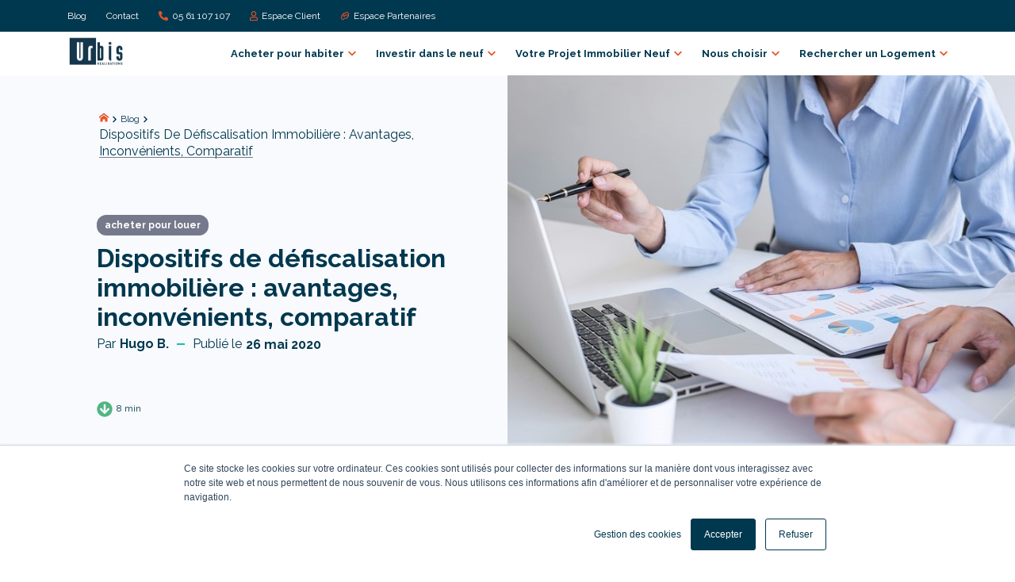

--- FILE ---
content_type: text/html; charset=UTF-8
request_url: https://www.urbis.fr/urbis-info/comparatif-dispositif-defiscalisation-immobiliere
body_size: 14862
content:
<!doctype html><html lang="fr-fr"><head>
    <meta charset="utf-8">
    <title>Dispositifs de défiscalisation immobilière : avantages, inconvénients, comparatif</title>
    
      <link rel="shortcut icon" href="https://www.urbis.fr/hubfs/Capture%20d%C3%A9cran%202025-03-24%20171749.png">
    
    <meta name="description" content="Découvrez les différents dispositifs de défiscalisation immobilière, dans l’immobilier neuf et ancien, avec leurs avantages et inconvénients respectifs">
    
    
    
    <meta name="viewport" content="width=device-width, initial-scale=1">

    
    <meta property="og:description" content="Découvrez les différents dispositifs de défiscalisation immobilière, dans l’immobilier neuf et ancien, avec leurs avantages et inconvénients respectifs">
    <meta property="og:title" content="Dispositifs de défiscalisation immobilière : avantages, inconvénients, comparatif">
    <meta name="twitter:description" content="Découvrez les différents dispositifs de défiscalisation immobilière, dans l’immobilier neuf et ancien, avec leurs avantages et inconvénients respectifs">
    <meta name="twitter:title" content="Dispositifs de défiscalisation immobilière : avantages, inconvénients, comparatif">

    

    
    <style>
a.cta_button{-moz-box-sizing:content-box !important;-webkit-box-sizing:content-box !important;box-sizing:content-box !important;vertical-align:middle}.hs-breadcrumb-menu{list-style-type:none;margin:0px 0px 0px 0px;padding:0px 0px 0px 0px}.hs-breadcrumb-menu-item{float:left;padding:10px 0px 10px 10px}.hs-breadcrumb-menu-divider:before{content:'›';padding-left:10px}.hs-featured-image-link{border:0}.hs-featured-image{float:right;margin:0 0 20px 20px;max-width:50%}@media (max-width: 568px){.hs-featured-image{float:none;margin:0;width:100%;max-width:100%}}.hs-screen-reader-text{clip:rect(1px, 1px, 1px, 1px);height:1px;overflow:hidden;position:absolute !important;width:1px}
</style>

<link class="hs-async-css" rel="preload" href="https://www.urbis.fr/hubfs/hub_generated/template_assets/1/36706885612/1767968772753/template_theme-overrides.min.css" as="style" onload="this.onload=null;this.rel='stylesheet'">
<noscript><link rel="stylesheet" href="https://www.urbis.fr/hubfs/hub_generated/template_assets/1/36706885612/1767968772753/template_theme-overrides.min.css"></noscript>
<style>
  @font-face {
    font-family: "Raleway";
    font-weight: 400;
    font-style: normal;
    font-display: swap;
    src: url("/_hcms/googlefonts/Raleway/regular.woff2") format("woff2"), url("/_hcms/googlefonts/Raleway/regular.woff") format("woff");
  }
  @font-face {
    font-family: "Raleway";
    font-weight: 700;
    font-style: normal;
    font-display: swap;
    src: url("/_hcms/googlefonts/Raleway/700.woff2") format("woff2"), url("/_hcms/googlefonts/Raleway/700.woff") format("woff");
  }
  @font-face {
    font-family: "Raleway";
    font-weight: 700;
    font-style: normal;
    font-display: swap;
    src: url("/_hcms/googlefonts/Raleway/700.woff2") format("woff2"), url("/_hcms/googlefonts/Raleway/700.woff") format("woff");
  }
</style>

    

    
<!--  Added by GoogleTagManager integration -->
<script>
var _hsp = window._hsp = window._hsp || [];
window.dataLayer = window.dataLayer || [];
function gtag(){dataLayer.push(arguments);}

var useGoogleConsentModeV2 = true;
var waitForUpdateMillis = 1000;



var hsLoadGtm = function loadGtm() {
    if(window._hsGtmLoadOnce) {
      return;
    }

    if (useGoogleConsentModeV2) {

      gtag('set','developer_id.dZTQ1Zm',true);

      gtag('consent', 'default', {
      'ad_storage': 'denied',
      'analytics_storage': 'denied',
      'ad_user_data': 'denied',
      'ad_personalization': 'denied',
      'wait_for_update': waitForUpdateMillis
      });

      _hsp.push(['useGoogleConsentModeV2'])
    }

    (function(w,d,s,l,i){w[l]=w[l]||[];w[l].push({'gtm.start':
    new Date().getTime(),event:'gtm.js'});var f=d.getElementsByTagName(s)[0],
    j=d.createElement(s),dl=l!='dataLayer'?'&l='+l:'';j.async=true;j.src=
    'https://www.googletagmanager.com/gtm.js?id='+i+dl;f.parentNode.insertBefore(j,f);
    })(window,document,'script','dataLayer','GTM-P34Z3VM');

    window._hsGtmLoadOnce = true;
};

_hsp.push(['addPrivacyConsentListener', function(consent){
  if(consent.allowed || (consent.categories && consent.categories.analytics)){
    hsLoadGtm();
  }
}]);

</script>

<!-- /Added by GoogleTagManager integration -->


<meta name="google-site-verification" content="WuqcnSJeXCLn-uHS_0hlBWGcl3pUObRgOSaokW39gwI">

<!-- Données structurées -->
<script type="application/ld+json">
{
"@context": "http://schema.org",
"@type": "Organization",
"mainEntityOfPage":{
"@type":"WebPage",
"@id":"https://www.urbis.fr/urbis-info/comparatif-dispositif-defiscalisation-immobiliere",
"description": "Découvrez les différents dispositifs de défiscalisation immobilière, dans l’immobilier neuf et ancien, avec leurs avantages et inconvénients respectifs"
},
"url": "https://www.urbis.fr/",
"logo": "https://6466416.fs1.hubspotusercontent-na1.net/hubfs/6466416/Logo-Urbis-Monochrome-bleu-2.jpg",
"image": "",
"name": "URBIS R&eacute;alisations",
"telephone": "0534416416",
"email": "",
"sameAs": [
"",
""
]
}
</script>
<meta property="og:image" content="https://www.urbis.fr/hubfs/blob-2.jpeg">
<meta property="og:image:width" content="900">
<meta property="og:image:height" content="600">
<meta property="og:image:alt" content="dispositif-defiscalisation-immobiliere">
<meta name="twitter:image" content="https://www.urbis.fr/hubfs/blob-2.jpeg">
<meta name="twitter:image:alt" content="dispositif-defiscalisation-immobiliere">

<meta property="og:url" content="https://www.urbis.fr/urbis-info/comparatif-dispositif-defiscalisation-immobiliere">
<meta name="twitter:card" content="summary_large_image">

<link rel="canonical" href="https://www.urbis.fr/urbis-info/comparatif-dispositif-defiscalisation-immobiliere">

<script type="application/ld+json">
{
"@context": "http://schema.org",
"@type": "BlogPosting",
"mainEntityOfPage": {
"@type": "WebPage",
"@id": "Dispositifs de d&eacute;fiscalisation immobili&egrave;re : avantages, inconv&eacute;nients, comparatif"
},
"headline": "Dispositifs de d&eacute;fiscalisation immobili&egrave;re : avantages, inconv&eacute;nients, comparatif",
"image": {
"@type": "ImageObject",
"url": "https://cdn2.hubspot.net/hubfs/6466416/blob-2.jpeg"
},
"datePublished": "2020-05-26T171612+0200",
"dateModified": "2020-05-26T171612+0200",
"author": {
"@type": "Person",
"name": "Hugo B.",
"url": "https://www.urbis.fr/"
},
"publisher": {
"@type": "Organization",
"name": "URBIS R&eacute;alisations",
"logo": {
"@type": "ImageObject",
"url": "https://6466416.fs1.hubspotusercontent-na1.net/hubfs/6466416/Logo-Urbis-Monochrome-bleu-2.jpg"
}
},
"description": "Découvrez les différents dispositifs de défiscalisation immobilière, dans l’immobilier neuf et ancien, avec leurs avantages et inconvénients respectifs"
}
</script>

<meta property="og:type" content="article">
<link rel="alternate" type="application/rss+xml" href="https://www.urbis.fr/urbis-info/rss.xml">
<meta name="twitter:domain" content="www.urbis.fr">

<meta http-equiv="content-language" content="fr-fr">







    

    
  <meta name="generator" content="HubSpot"></head>

  <body>
<!--  Added by GoogleTagManager integration -->
<noscript><iframe src="https://www.googletagmanager.com/ns.html?id=GTM-P34Z3VM" height="0" width="0" style="display:none;visibility:hidden"></iframe></noscript>

<!-- /Added by GoogleTagManager integration -->

    <div class="body-wrapper   hs-content-id-29106867449 hs-blog-post hs-blog-id-22266025008">
      
        <div id="hs_cos_wrapper_module_159297822895575" class="hs_cos_wrapper hs_cos_wrapper_widget hs_cos_wrapper_type_module" style="" data-hs-cos-general-type="widget" data-hs-cos-type="module"><!--
templateType: "global_partial"
label: "Header"
isAvailableForNewContent: false
-->

<header class="p-absolute" id="urbis-mega-menu">
  <div id="urbis-main-menu">
    <div class="container">
      <div class="row">
        <div class="mobile-layout">
          
          <button class="resp_icon" id="menu_mobile" onclick="" aria-label="Main Menu">
            <svg width="100" height="100" viewbox="0 0 100 100">
              <path class="line line1" d="M 20,29.000046 H 80.000231 C 80.000231,29.000046 94.498839,28.817352 94.532987,66.711331 94.543142,77.980673 90.966081,81.670246 85.259173,81.668997 79.552261,81.667751 75.000211,74.999942 75.000211,74.999942 L 25.000021,25.000058" />
              <path class="line line2" d="M 20,50 H 80" />
              <path class="line line3" d="M 20,70.999954 H 80.000231 C 80.000231,70.999954 94.498839,71.182648 94.532987,33.288669 94.543142,22.019327 90.966081,18.329754 85.259173,18.331003 79.552261,18.332249 75.000211,25.000058 75.000211,25.000058 L 25.000021,74.999942" />
            </svg>
          </button>
          
          <div class="logo">
            <span id="hs_cos_wrapper_module_159297822895575_" class="hs_cos_wrapper hs_cos_wrapper_widget hs_cos_wrapper_type_logo" style="" data-hs-cos-general-type="widget" data-hs-cos-type="logo"><a href="//urbis.fr" id="hs-link-module_159297822895575_" style="border-width:0px;border:0px;"><img src="https://www.urbis.fr/hs-fs/hubfs/Logo-Urbis-Monochrome-bleu-2.jpg?width=815&amp;height=456&amp;name=Logo-Urbis-Monochrome-bleu-2.jpg" class="hs-image-widget " height="456" style="height: auto;width:815px;border-width:0px;border:0px;" width="815" alt="urbis-immobilier" title="urbis-immobilier" srcset="https://www.urbis.fr/hs-fs/hubfs/Logo-Urbis-Monochrome-bleu-2.jpg?width=408&amp;height=228&amp;name=Logo-Urbis-Monochrome-bleu-2.jpg 408w, https://www.urbis.fr/hs-fs/hubfs/Logo-Urbis-Monochrome-bleu-2.jpg?width=815&amp;height=456&amp;name=Logo-Urbis-Monochrome-bleu-2.jpg 815w, https://www.urbis.fr/hs-fs/hubfs/Logo-Urbis-Monochrome-bleu-2.jpg?width=1223&amp;height=684&amp;name=Logo-Urbis-Monochrome-bleu-2.jpg 1223w, https://www.urbis.fr/hs-fs/hubfs/Logo-Urbis-Monochrome-bleu-2.jpg?width=1630&amp;height=912&amp;name=Logo-Urbis-Monochrome-bleu-2.jpg 1630w, https://www.urbis.fr/hs-fs/hubfs/Logo-Urbis-Monochrome-bleu-2.jpg?width=2038&amp;height=1140&amp;name=Logo-Urbis-Monochrome-bleu-2.jpg 2038w, https://www.urbis.fr/hs-fs/hubfs/Logo-Urbis-Monochrome-bleu-2.jpg?width=2445&amp;height=1368&amp;name=Logo-Urbis-Monochrome-bleu-2.jpg 2445w" sizes="(max-width: 815px) 100vw, 815px"></a></span>
          </div>
          
          <a class="phone-svg" rel="noopener" href="tel:05%2061%20107%20107">
            <svg height="29px" width="29px" aria-hidden="true" focusable="false" data-prefix="fas" data-icon="phone-square-alt" class="svg-inline--fa fa-phone-square-alt fa-w-14" role="img" xmlns="http://www.w3.org/2000/svg" viewbox="0 0 448 512">
              <path fill="#00384F" d="M400 32H48A48 48 0 0 0 0 80v352a48 48 0 0 0 48 48h352a48 48 0 0 0 48-48V80a48 48 0 0 0-48-48zm-16.39 307.37l-15 65A15 15 0 0 1 354 416C194 416 64 286.29 64 126a15.7 15.7 0 0 1 11.63-14.61l65-15A18.23 18.23 0 0 1 144 96a16.27 16.27 0 0 1 13.79 9.09l30 70A17.9 17.9 0 0 1 189 181a17 17 0 0 1-5.5 11.61l-37.89 31a231.91 231.91 0 0 0 110.78 110.78l31-37.89A17 17 0 0 1 299 291a17.85 17.85 0 0 1 5.91 1.21l70 30A16.25 16.25 0 0 1 384 336a17.41 17.41 0 0 1-.39 3.37z"></path>
            </svg>
          </a>
        </div>
        
        <div class="mobile-layout-submenu">
          <div class="breadcrumbs">
            
            
            
            
            
            
            
            
            *

            
            
              
                
                

                

              
            
            <a rel="noopener" href="https://www.urbis.fr/urbis-info/">
              <svg height="14px" width="6px" aria-hidden="true" focusable="false" data-prefix="fas" data-icon="chevron-left" class="svg-inline--fa fa-chevron-left fa-w-10" role="img" xmlns="http://www.w3.org/2000/svg" viewbox="0 0 320 512">
                <path fill="#E75428" d="M34.52 239.03L228.87 44.69c9.37-9.37 24.57-9.37 33.94 0l22.67 22.67c9.36 9.36 9.37 24.52.04 33.9L131.49 256l154.02 154.75c9.34 9.38 9.32 24.54-.04 33.9l-22.67 22.67c-9.37 9.37-24.57 9.37-33.94 0L34.52 272.97c-9.37-9.37-9.37-24.57 0-33.94z"></path>
              </svg>
              <p>urbis-info</p>
            </a>
          </div>
          <div class="contact-content" id="urbis-top-menu">
            <ul class="container">
              <li>
                <a rel="noopener" href="https://www.urbis.fr/urbis-info">
                  Blog
                </a>
                <a rel="noopener" href="https://www.urbis.fr/contact">
                  Contact
                </a>
              </li>
              <li class="phone-desktop">
                <svg width="12px" aria-hidden="true" focusable="false" data-prefix="fas" data-icon="phone-alt" class="svg-inline--fa fa-phone-alt fa-w-16" role="img" xmlns="http://www.w3.org/2000/svg" viewbox="0 0 512 512">
                  <path class="icon-primary_color" d="M497.39 361.8l-112-48a24 24 0 0 0-28 6.9l-49.6 60.6A370.66 370.66 0 0 1 130.6 204.11l60.6-49.6a23.94 23.94 0 0 0 6.9-28l-48-112A24.16 24.16 0 0 0 122.6.61l-104 24A24 24 0 0 0 0 48c0 256.5 207.9 464 464 464a24 24 0 0 0 23.4-18.6l24-104a24.29 24.29 0 0 0-14.01-27.6z"></path>
                </svg>
                <a rel="noopener" href="tel:05%2061%20107%20107">
                  05 61 107 107
                </a>
              </li>
              <li>
                <svg width="10px" aria-hidden="true" focusable="false" data-prefix="far" data-icon="user" class="svg-inline--fa fa-user fa-w-14" role="img" xmlns="http://www.w3.org/2000/svg" viewbox="0 0 448 512">
                  <path fill="#FFF" d="M313.6 304c-28.7 0-42.5 16-89.6 16-47.1 0-60.8-16-89.6-16C60.2 304 0 364.2 0 438.4V464c0 26.5 21.5 48 48 48h352c26.5 0 48-21.5 48-48v-25.6c0-74.2-60.2-134.4-134.4-134.4zM400 464H48v-25.6c0-47.6 38.8-86.4 86.4-86.4 14.6 0 38.3 16 89.6 16 51.7 0 74.9-16 89.6-16 47.6 0 86.4 38.8 86.4 86.4V464zM224 288c79.5 0 144-64.5 144-144S303.5 0 224 0 80 64.5 80 144s64.5 144 144 144zm0-240c52.9 0 96 43.1 96 96s-43.1 96-96 96-96-43.1-96-96 43.1-96 96-96z"></path>
                </svg>
                <a rel="noopener" href="https://espaceclient.urbis.fr/#/login">
                  Espace Client
                </a>
              </li>
              <li>
                <svg width="12px" viewbox="0 0 24 24">
                  <path class="icon-white_color" d="M21.71 8.71C22.96 7.46 22.39 6 21.71 5.29L18.71 2.29C17.45 1.04 16 1.61 15.29 2.29L13.59 4H11C9.1 4 8 5 7.44 6.15L3 10.59V14.59L2.29 15.29C1.04 16.55 1.61 18 2.29 18.71L5.29 21.71C5.83 22.25 6.41 22.45 6.96 22.45C7.67 22.45 8.32 22.1 8.71 21.71L11.41 19H15C16.7 19 17.56 17.94 17.87 16.9C19 16.6 19.62 15.74 19.87 14.9C21.42 14.5 22 13.03 22 12V9H21.41L21.71 8.71M20 12C20 12.45 19.81 13 19 13L18 13L18 14C18 14.45 17.81 15 17 15L16 15L16 16C16 16.45 15.81 17 15 17H10.59L7.31 20.28C7 20.57 6.82 20.4 6.71 20.29L3.72 17.31C3.43 17 3.6 16.82 3.71 16.71L5 15.41V11.41L7 9.41V11C7 12.21 7.8 14 10 14S13 12.21 13 11H20V12M20.29 7.29L18.59 9H11V11C11 11.45 10.81 12 10 12S9 11.45 9 11V8C9 7.54 9.17 6 11 6H14.41L16.69 3.72C17 3.43 17.18 3.6 17.29 3.71L20.28 6.69C20.57 7 20.4 7.18 20.29 7.29Z" />
                </svg>
                <a rel="noopener" href="https://www.urbis.fr/partenaires-connexion">
                  Espace Partenaires
                </a>
              </li>
            </ul>
          </div>
        </div>
        
        <div class="hs-menu-wrapper">
          <ul>
            
            

            
              
              
              
              

            

            <li class="hs-menu-depth-1 hs-item-has-children hs-mega-menu hs-mega-menu-1">
              <a rel="noopener" class="dropdown ">Acheter pour habiter</a>
              <svg aria-hidden="true" focusable="false" data-prefix="fas" data-icon="chevron-down" class="svg-inline--fa fa-chevron-down fa-w-14" role="img" xmlns="http://www.w3.org/2000/svg" viewbox="0 0 448 512">
                <path d="M207.029 381.476L12.686 187.132c-9.373-9.373-9.373-24.569 0-33.941l22.667-22.667c9.357-9.357 24.522-9.375 33.901-.04L224 284.505l154.745-154.021c9.379-9.335 24.544-9.317 33.901.04l22.667 22.667c9.373 9.373 9.373 24.569 0 33.941L240.971 381.476c-9.373 9.372-24.569 9.372-33.942 0z"></path>
              </svg>
              <ul class="hs-menu-children-wrapper container">
                <li class="hs-menu-depth-2 h6 layout-desktop">
                  Acheter pour habiter
                </li>
                
                <li class="hs-menu-depth-2 hs-item-has-children">
                  <a rel="noopener" class="dropdown_child">Nos Guides d’Achat</a>
                  <ul class="hs-menu-children-wrapper">
                    
                    <li>
                      <a class="" rel="noopener" href="https://www.urbis.fr/devenir-proprietaire">
                        Guide d’achat pour sa résidence principale
                        
                      </a>
                    </li>
                    
                    <li>
                      <a class="" rel="noopener" href="https://www.urbis.fr/primo-accession-toulouse">
                        Guide primo accédant Toulouse
                        
                      </a>
                    </li>
                    
                    <li>
                      <a class="" rel="noopener" href="https://www.urbis.fr/primo-accession-montpellier">
                        Guide primo accédant Montpellier
                        
                      </a>
                    </li>
                    
                  </ul>
                </li>
                
                <li class="hs-menu-depth-2 hs-item-has-children">
                  <a rel="noopener" class="dropdown_child">Outils</a>
                  <ul class="hs-menu-children-wrapper">
                    
                    <li>
                      <a class="" rel="noopener" href="https://www.urbis.fr/accession-prix-reduit-testez-votre-eligibilite.html">
                        Test d'éligibilité à l'Accession à Prix Réduit
                        
                      </a>
                    </li>
                    
                    <li>
                      <a class="" rel="noopener" href="https://www.urbis.fr/simulation-capacite-achat">
                        Simulateur Capacité d'achat
                        
                      </a>
                    </li>
                    
                  </ul>
                </li>
                
                
                  <li class="hs-menu-depth-2 cta-desktop layout-desktop">
                    <span id="hs_cos_wrapper_module_159297822895575_" class="hs_cos_wrapper hs_cos_wrapper_widget hs_cos_wrapper_type_cta" style="" data-hs-cos-general-type="widget" data-hs-cos-type="cta"><!--HubSpot Call-to-Action Code --><span class="hs-cta-wrapper" id="hs-cta-wrapper-d235facc-8438-43f8-91e7-546e1f493c6f"><span class="hs-cta-node hs-cta-d235facc-8438-43f8-91e7-546e1f493c6f" id="hs-cta-d235facc-8438-43f8-91e7-546e1f493c6f"><!--[if lte IE 8]><div id="hs-cta-ie-element"></div><![endif]--><a href="https://cta-redirect.hubspot.com/cta/redirect/6466416/d235facc-8438-43f8-91e7-546e1f493c6f"><img class="hs-cta-img" id="hs-cta-img-d235facc-8438-43f8-91e7-546e1f493c6f" style="border-width:0px;" src="https://no-cache.hubspot.com/cta/default/6466416/d235facc-8438-43f8-91e7-546e1f493c6f.png" alt="Voir l’ensemble de nos résidences"></a></span><script charset="utf-8" src="/hs/cta/cta/current.js"></script><script type="text/javascript"> hbspt.cta._relativeUrls=true;hbspt.cta.load(6466416, 'd235facc-8438-43f8-91e7-546e1f493c6f', {"useNewLoader":"true","region":"na1"}); </script></span><!-- end HubSpot Call-to-Action Code --></span>
                  </li>
                
              </ul>
            </li>
            

            
              
              
              
              

            

            <li class="hs-menu-depth-1 hs-item-has-children hs-mega-menu hs-mega-menu-2">
              <a rel="noopener" class="dropdown ">Investir dans le neuf</a>
              <svg aria-hidden="true" focusable="false" data-prefix="fas" data-icon="chevron-down" class="svg-inline--fa fa-chevron-down fa-w-14" role="img" xmlns="http://www.w3.org/2000/svg" viewbox="0 0 448 512">
                <path d="M207.029 381.476L12.686 187.132c-9.373-9.373-9.373-24.569 0-33.941l22.667-22.667c9.357-9.357 24.522-9.375 33.901-.04L224 284.505l154.745-154.021c9.379-9.335 24.544-9.317 33.901.04l22.667 22.667c9.373 9.373 9.373 24.569 0 33.941L240.971 381.476c-9.373 9.372-24.569 9.372-33.942 0z"></path>
              </svg>
              <ul class="hs-menu-children-wrapper container">
                <li class="hs-menu-depth-2 h6 layout-desktop">
                  Investir dans le neuf
                </li>
                
                <li class="hs-menu-depth-2 hs-item-has-children">
                  <a rel="noopener" class="dropdown_child">Nos Guides pour investir</a>
                  <ul class="hs-menu-children-wrapper">
                    
                    <li>
                      <a class="" rel="noopener" href="https://www.urbis.fr/investir-immobilier-defiscaliser">
                        Investir dans l’immobilier neuf
                        
                      </a>
                    </li>
                    
                    <li>
                      <a class="" rel="noopener" href="https://www.urbis.fr/guide-investir-en-loi-pinel">
                        Investir en loi Pinel
                        
                      </a>
                    </li>
                    
                  </ul>
                </li>
                
                <li class="hs-menu-depth-2 hs-item-has-children">
                  <a rel="noopener" class="dropdown_child">Outils</a>
                  <ul class="hs-menu-children-wrapper">
                    
                    <li>
                      <a class="" rel="noopener" href="https://www.urbis.fr/guide-investir-immobilier-loi-pinel">
                        Le Guide de la Loi Pinel 
                        
                      </a>
                    </li>
                    
                  </ul>
                </li>
                
                
                  <li class="hs-menu-depth-2 cta-desktop layout-desktop">
                    <span id="hs_cos_wrapper_module_159297822895575_" class="hs_cos_wrapper hs_cos_wrapper_widget hs_cos_wrapper_type_cta" style="" data-hs-cos-general-type="widget" data-hs-cos-type="cta"><!--HubSpot Call-to-Action Code --><span class="hs-cta-wrapper" id="hs-cta-wrapper-d235facc-8438-43f8-91e7-546e1f493c6f"><span class="hs-cta-node hs-cta-d235facc-8438-43f8-91e7-546e1f493c6f" id="hs-cta-d235facc-8438-43f8-91e7-546e1f493c6f"><!--[if lte IE 8]><div id="hs-cta-ie-element"></div><![endif]--><a href="https://cta-redirect.hubspot.com/cta/redirect/6466416/d235facc-8438-43f8-91e7-546e1f493c6f"><img class="hs-cta-img" id="hs-cta-img-d235facc-8438-43f8-91e7-546e1f493c6f" style="border-width:0px;" src="https://no-cache.hubspot.com/cta/default/6466416/d235facc-8438-43f8-91e7-546e1f493c6f.png" alt="Voir l’ensemble de nos résidences"></a></span><script charset="utf-8" src="/hs/cta/cta/current.js"></script><script type="text/javascript"> hbspt.cta._relativeUrls=true;hbspt.cta.load(6466416, 'd235facc-8438-43f8-91e7-546e1f493c6f', {"useNewLoader":"true","region":"na1"}); </script></span><!-- end HubSpot Call-to-Action Code --></span>
                  </li>
                
              </ul>
            </li>
            

            
              
              
              
              

            

            <li class="hs-menu-depth-1 hs-item-has-children hs-mega-menu hs-mega-menu-3">
              <a rel="noopener" class="dropdown ">Votre Projet Immobilier Neuf</a>
              <svg aria-hidden="true" focusable="false" data-prefix="fas" data-icon="chevron-down" class="svg-inline--fa fa-chevron-down fa-w-14" role="img" xmlns="http://www.w3.org/2000/svg" viewbox="0 0 448 512">
                <path d="M207.029 381.476L12.686 187.132c-9.373-9.373-9.373-24.569 0-33.941l22.667-22.667c9.357-9.357 24.522-9.375 33.901-.04L224 284.505l154.745-154.021c9.379-9.335 24.544-9.317 33.901.04l22.667 22.667c9.373 9.373 9.373 24.569 0 33.941L240.971 381.476c-9.373 9.372-24.569 9.372-33.942 0z"></path>
              </svg>
              <ul class="hs-menu-children-wrapper container">
                <li class="hs-menu-depth-2 h6 layout-desktop">
                  Votre Projet Immobilier Neuf
                </li>
                
                <li class="hs-menu-depth-2 hs-item-has-children">
                  <a rel="noopener" class="dropdown_child">Acheter un appartement neuf</a>
                  <ul class="hs-menu-children-wrapper">
                    
                    <li>
                      <a class="" rel="noopener" href="https://www.urbis.fr/pourquoi-acheter-appartement-neuf">
                        Les avantages de l’immobilier neuf
                        
                      </a>
                    </li>
                    
                    <li>
                      <a class="" rel="noopener" href="https://www.urbis.fr/promoteur-immobilier-toulouse">
                        Promoteur immobilier Toulouse
                        
                      </a>
                    </li>
                    
                    <li>
                      <a class="" rel="noopener" href="https://www.urbis.fr/promoteur-immobilier-montpellier">
                        Promoteur immobilier Montpellier
                        
                      </a>
                    </li>
                    
                  </ul>
                </li>
                
                <li class="hs-menu-depth-2 hs-item-has-children">
                  <a rel="noopener" class="dropdown_child">Financer mon projet</a>
                  <ul class="hs-menu-children-wrapper">
                    
                    <li>
                      <a class="" rel="noopener" href="https://www.urbis.fr/pret-immobilier">
                        Mon prêt immobilier
                        
                      </a>
                    </li>
                    
                    <li>
                      <a class="" rel="noopener" href="https://www.urbis.fr/ptz">
                        Prêt à taux 0%
                        
                      </a>
                    </li>
                    
                  </ul>
                </li>
                
                <li class="hs-menu-depth-2 hs-item-has-children">
                  <a rel="noopener" class="dropdown_child">Normes et labels</a>
                  <ul class="hs-menu-children-wrapper">
                    
                    <li>
                      <a class="" rel="noopener" href="https://www.urbis.fr/norme-rt-2012">
                        RT 2012
                        
                      </a>
                    </li>
                    
                    <li>
                      <a class="" rel="noopener" href="https://www.urbis.fr/la-norme-re-2020">
                        RE 2020
                        
                      </a>
                    </li>
                    
                  </ul>
                </li>
                
                <li class="hs-menu-depth-2 hs-item-has-children">
                  <a rel="noopener" class="dropdown_child">Outils et Ressources</a>
                  <ul class="hs-menu-children-wrapper">
                    
                    <li>
                      <a class="" rel="noopener" href="https://www.urbis.fr/urbis-info">
                        Blog
                        
                      </a>
                    </li>
                    
                    <li>
                      <a class="" rel="noopener" href="https://www.urbis.fr/ressources">
                        Ressources et Guides Gratuits
                        
                      </a>
                    </li>
                    
                  </ul>
                </li>
                
                
              </ul>
            </li>
            

            
              
              
              
              

            

            <li class="hs-menu-depth-1 hs-item-has-children hs-mega-menu hs-mega-menu-4">
              <a rel="noopener" class="dropdown ">Nous choisir</a>
              <svg aria-hidden="true" focusable="false" data-prefix="fas" data-icon="chevron-down" class="svg-inline--fa fa-chevron-down fa-w-14" role="img" xmlns="http://www.w3.org/2000/svg" viewbox="0 0 448 512">
                <path d="M207.029 381.476L12.686 187.132c-9.373-9.373-9.373-24.569 0-33.941l22.667-22.667c9.357-9.357 24.522-9.375 33.901-.04L224 284.505l154.745-154.021c9.379-9.335 24.544-9.317 33.901.04l22.667 22.667c9.373 9.373 9.373 24.569 0 33.941L240.971 381.476c-9.373 9.372-24.569 9.372-33.942 0z"></path>
              </svg>
              <ul class="hs-menu-children-wrapper container">
                <li class="hs-menu-depth-2 h6 layout-desktop">
                  Nous choisir
                </li>
                
                <li class="hs-menu-depth-2 hs-item-has-children">
                  <a rel="noopener" class="dropdown_child">Acheter avec Urbis</a>
                  <ul class="hs-menu-children-wrapper">
                    
                    <li>
                      <a class="" rel="noopener" href="https://www.urbis.fr/urbis-acteur-engage">
                        Acteur engagé
                        
                      </a>
                    </li>
                    
                    <li>
                      <a class="" rel="noopener" href="https://www.urbis.fr/grandes-etapes-achat-logement-neuf">
                        Mon parcours d’achat
                        
                      </a>
                    </li>
                    
                    <li>
                      <a class="" rel="noopener" href="https://www.urbis.fr/avis-clients">
                        La satisfaction client
                        
                      </a>
                    </li>
                    
                    <li>
                      <a class="" rel="noopener" href="https://www.urbis.fr/nos-réalisations-terminées">
                        Nos réalisations terminées
                        
                      </a>
                    </li>
                    
                  </ul>
                </li>
                
                <li class="hs-menu-depth-2 hs-item-has-children">
                  <a rel="noopener" class="dropdown_child">Nos Agences</a>
                  <ul class="hs-menu-children-wrapper">
                    
                    <li>
                      <a class="" rel="noopener" href="https://www.urbis.fr/urbis-store-toulouse">
                        À Toulouse
                        
                      </a>
                    </li>
                    
                    <li>
                      <a class="" rel="noopener" href="https://www.urbis.fr/urbis-store-montpellier">
                        À Montpellier
                        
                      </a>
                    </li>
                    
                  </ul>
                </li>
                
                <li class="hs-menu-depth-2 hs-item-has-children">
                  <a rel="noopener" class="dropdown_child">Services 2.0</a>
                  <ul class="hs-menu-children-wrapper">
                    
                    <li>
                      <a class="" rel="noopener" href="https://www.urbis.fr/urbis-store">
                        Urbis Store
                        
                      </a>
                    </li>
                    
                    <li>
                      <a class="" rel="noopener" href="https://www.urbis.fr/urbis-my-showroom">
                        Urbis My Showroom
                        
                      </a>
                    </li>
                    
                    <li>
                      <a class="" rel="noopener" href="https://www.urbis.fr/urbis-connect">
                        Urbis Connect
                        
                      </a>
                    </li>
                    
                  </ul>
                </li>
                
                <li class="hs-menu-depth-2 hs-item-has-children">
                  <a rel="noopener" class="dropdown_child">Vos avantages</a>
                  <ul class="hs-menu-children-wrapper">
                    
                    <li>
                      <a class="" rel="noopener" href="https://www.urbis.fr/devenir-parrain">
                        Devenir parrain
                        
                      </a>
                    </li>
                    
                    <li>
                      <a class="" rel="noopener" href="https://www.urbis.fr/fidelite-recompensee">
                        Programme fidélité
                        
                      </a>
                    </li>
                    
                  </ul>
                </li>
                
                
              </ul>
            </li>
            

            
              
              
              
              
            

            <li class="hs-menu-depth-1 hs-item-has-children hs-mega-menu hs-mega-menu-5">
              <a rel="noopener" class="dropdown ">Rechercher un Logement</a>
              <svg aria-hidden="true" focusable="false" data-prefix="fas" data-icon="chevron-down" class="svg-inline--fa fa-chevron-down fa-w-14" role="img" xmlns="http://www.w3.org/2000/svg" viewbox="0 0 448 512">
                <path d="M207.029 381.476L12.686 187.132c-9.373-9.373-9.373-24.569 0-33.941l22.667-22.667c9.357-9.357 24.522-9.375 33.901-.04L224 284.505l154.745-154.021c9.379-9.335 24.544-9.317 33.901.04l22.667 22.667c9.373 9.373 9.373 24.569 0 33.941L240.971 381.476c-9.373 9.372-24.569 9.372-33.942 0z"></path>
              </svg>
              <ul class="hs-menu-children-wrapper container">
                <li class="hs-menu-depth-2 h6 layout-desktop">
                  Rechercher un Logement
                </li>
                
                <li class="hs-menu-depth-2 hs-item-has-children">
                  <a rel="noopener" class="dropdown_child">Hérault</a>
                  <ul class="hs-menu-children-wrapper">
                    
                    <li>
                      <a class="" rel="noopener" href="https://www.urbis.fr/immobilier-neuf-montpellier">
                         Montpellier et alentours
                        
                      </a>
                    </li>
                    
                  </ul>
                </li>
                
                <li class="hs-menu-depth-2 hs-item-has-children">
                  <a rel="noopener" class="dropdown_child">Haute Garonne</a>
                  <ul class="hs-menu-children-wrapper">
                    
                    <li>
                      <a class="" rel="noopener" href="https://www.urbis.fr/immobilier-neuf-toulouse">
                        Toulouse et alentours
                        
                      </a>
                    </li>
                    
                  </ul>
                </li>
                
                
                  <li class="hs-menu-depth-2 cta-desktop layout-desktop">
                    <span id="hs_cos_wrapper_module_159297822895575_" class="hs_cos_wrapper hs_cos_wrapper_widget hs_cos_wrapper_type_cta" style="" data-hs-cos-general-type="widget" data-hs-cos-type="cta"><!--HubSpot Call-to-Action Code --><span class="hs-cta-wrapper" id="hs-cta-wrapper-d235facc-8438-43f8-91e7-546e1f493c6f"><span class="hs-cta-node hs-cta-d235facc-8438-43f8-91e7-546e1f493c6f" id="hs-cta-d235facc-8438-43f8-91e7-546e1f493c6f"><!--[if lte IE 8]><div id="hs-cta-ie-element"></div><![endif]--><a href="https://cta-redirect.hubspot.com/cta/redirect/6466416/d235facc-8438-43f8-91e7-546e1f493c6f"><img class="hs-cta-img" id="hs-cta-img-d235facc-8438-43f8-91e7-546e1f493c6f" style="border-width:0px;" src="https://no-cache.hubspot.com/cta/default/6466416/d235facc-8438-43f8-91e7-546e1f493c6f.png" alt="Voir l’ensemble de nos résidences"></a></span><script charset="utf-8" src="/hs/cta/cta/current.js"></script><script type="text/javascript"> hbspt.cta._relativeUrls=true;hbspt.cta.load(6466416, 'd235facc-8438-43f8-91e7-546e1f493c6f', {"useNewLoader":"true","region":"na1"}); </script></span><!-- end HubSpot Call-to-Action Code --></span>
                  </li>
                
              </ul>
            </li>
            
            <li class="cta-mobile">
              <span id="hs_cos_wrapper_module_159297822895575_" class="hs_cos_wrapper hs_cos_wrapper_widget hs_cos_wrapper_type_cta" style="" data-hs-cos-general-type="widget" data-hs-cos-type="cta"><!--HubSpot Call-to-Action Code --><span class="hs-cta-wrapper" id="hs-cta-wrapper-d235facc-8438-43f8-91e7-546e1f493c6f"><span class="hs-cta-node hs-cta-d235facc-8438-43f8-91e7-546e1f493c6f" id="hs-cta-d235facc-8438-43f8-91e7-546e1f493c6f"><!--[if lte IE 8]><div id="hs-cta-ie-element"></div><![endif]--><a href="https://cta-redirect.hubspot.com/cta/redirect/6466416/d235facc-8438-43f8-91e7-546e1f493c6f"><img class="hs-cta-img" id="hs-cta-img-d235facc-8438-43f8-91e7-546e1f493c6f" style="border-width:0px;" src="https://no-cache.hubspot.com/cta/default/6466416/d235facc-8438-43f8-91e7-546e1f493c6f.png" alt="Voir l’ensemble de nos résidences"></a></span><script charset="utf-8" src="/hs/cta/cta/current.js"></script><script type="text/javascript"> hbspt.cta._relativeUrls=true;hbspt.cta.load(6466416, 'd235facc-8438-43f8-91e7-546e1f493c6f', {"useNewLoader":"true","region":"na1"}); </script></span><!-- end HubSpot Call-to-Action Code --></span>
            </li>
          </ul>
        </div>
      </div>
    </div>
  </div>
</header></div>
      

      
<div id="hs_cos_wrapper_scroll_bar" class="hs_cos_wrapper hs_cos_wrapper_widget hs_cos_wrapper_type_module" style="" data-hs-cos-general-type="widget" data-hs-cos-type="module"><div class="p-under-header bck-soft_grey__color d-none opaque h-10px w-100 p-fixed z-first left-0" id="progress-container">
  <div class="h-10px w-0 bck-color_primary" id="progress-bar"></div>
</div></div>
<main class="body-container-wrapper">
  <div class="body-container body-container--blog-post">

    
    <section class="blog-post-header">
      <div class="container-fluid">
        <div class="row">
          <div class="col-12 col-lg-5 offset-lg-1">
            <div class="dnd-section">
              <div class="container-content">
                <div id="hs_cos_wrapper_breadcrumbs" class="hs_cos_wrapper hs_cos_wrapper_widget hs_cos_wrapper_type_module" style="" data-hs-cos-general-type="widget" data-hs-cos-type="module"><div class="

    ">
    <div class="container container-breadcrumbs layout-desktop">
        <ul class="breadcrumbs">
            <!-- Settings -->
            
            
            
            
            

            <!-- Accueil -->
            <li><a rel="noopener" href="https://www.urbis.fr/"><svg xmlns="http://www.w3.org/2000/svg" width="14.026" height="12.725" viewbox="0 0 14.026 12.725">
                        <defs>
                            <style>
                                .a,
                                .b {
                                    fill: #e75428;
                                }

                                .a {
                                    opacity: 0;
                                }
                            </style>
                        </defs>
                        <g transform="translate(-191.095 -180.106)">
                            <rect class="a" width="5.887" height="5.887" transform="translate(195.165 189.223) rotate(-90)" />
                            <path class="b" d="M16.6,10.525,9.584,5.081,2.571,10.525V8.305L9.584,2.861,16.6,8.305Zm-1.753-.2v5.26H11.337V12.08H7.831v3.507H4.324v-5.26l5.26-3.945Z" transform="translate(188.524 177.245)" />
                        </g>
                    </svg>
                </a>
            </li>
            

            
            
            <svg aria-hidden="true" focusable="false" data-prefix="fas" data-icon="chevron-right" class="svg-inline--fa fa-chevron-right fa-w-10" role="img" xmlns="http://www.w3.org/2000/svg" viewbox="0 0 320 512">
                <path class="icon-anchor_color" d="M285.476 272.971L91.132 467.314c-9.373 9.373-24.569 9.373-33.941 0l-22.667-22.667c-9.357-9.357-9.375-24.522-.04-33.901L188.505 256 34.484 101.255c-9.335-9.379-9.317-24.544.04-33.901l22.667-22.667c9.373-9.373 24.569-9.373 33.941 0L285.475 239.03c9.373 9.372 9.373 24.568.001 33.941z">
                </path>
            </svg>
            <li>
                <a rel="noopener" href="/urbis-info">Blog</a>
            </li>
            
            

            

            

            
            <svg aria-hidden="true" focusable="false" data-prefix="fas" data-icon="chevron-right" class="svg-inline--fa fa-chevron-right fa-w-10" role="img" xmlns="http://www.w3.org/2000/svg" viewbox="0 0 320 512">
                <path class="icon-anchor_color" d="M285.476 272.971L91.132 467.314c-9.373 9.373-24.569 9.373-33.941 0l-22.667-22.667c-9.357-9.357-9.375-24.522-.04-33.901L188.505 256 34.484 101.255c-9.335-9.379-9.317-24.544.04-33.901l22.667-22.667c9.373-9.373 24.569-9.373 33.941 0L285.475 239.03c9.373 9.372 9.373 24.568.001 33.941z">
                </path>
            </svg>
            <li>
                <a rel="noopener" href="https://www.urbis.fr/urbis-info/comparatif-dispositif-defiscalisation-immobiliere">
                    <span id="hs_cos_wrapper_name" class="hs_cos_wrapper hs_cos_wrapper_meta_field hs_cos_wrapper_type_text" style="" data-hs-cos-general-type="meta_field" data-hs-cos-type="text">Dispositifs de défiscalisation immobilière : avantages, inconvénients, comparatif</span>
                </a>
            </li>
            
        </ul>
    </div>
</div>

<script type="application/ld+json">
{
"@context": "https://schema.org/", 
"@type": "BreadcrumbList", 
"itemListElement": [{
"@type": "ListItem", 
"position": 1, 
"name": "Accueil",
"item": "https://www.urbis.fr/" 
},
{
"@type": "ListItem", 
"position": 2,
"name": "Blog",
"item": "https://www.urbis.fr/urbis-info" 
},{
"@type": "ListItem", 
"position": 3, 
"name": "comparatif-dispositif-defiscalisation-immobiliere",
"item": "https://www.urbis.fr/urbis-info/comparatif-dispositif-defiscalisation-immobiliere" 
}]
}
</script></div>
                <div class="-heading">
                  <div class="tags">
                    
                    <span class="tag">acheter pour louer</span>
                    
                  </div>
                  <h1><span id="hs_cos_wrapper_name" class="hs_cos_wrapper hs_cos_wrapper_meta_field hs_cos_wrapper_type_text" style="" data-hs-cos-general-type="meta_field" data-hs-cos-type="text">Dispositifs de défiscalisation immobilière : avantages, inconvénients, comparatif</span></h1>
                </div>
                <div class="post-content">
                  Par
                  <a class="author-name" rel="noopener" href="https://www.urbis.fr/urbis-info/author/hugo-bertholet">
                    Hugo B.
                  </a>
                  <span class="bar"></span>
                  Publié le
                  <p class="post-timestamp">26 mai 2020</p>
                </div>
                <!--
<p>
Lorem ipsum dolor sit amet, consectetur adipiscing elit. Donec ornare mi vitae neque aliquam
elementum. In nec diam blandit, convallis elit eu, dignissim nisl. Ut vestibulum ex non ligula rutrum
vestibulum.
</p>
-->
                <p class="read-timer">
                  <svg width="20" aria-hidden="true" focusable="false" data-prefix="fas" data-icon="arrow-circle-down" class="svg-inline--fa fa-arrow-circle-down fa-w-16" role="img" xmlns="http://www.w3.org/2000/svg" viewbox="0 0 512 512">
                    <path d="M504 256c0 137-111 248-248 248S8 393 8 256 119 8 256 8s248 111 248 248zm-143.6-28.9L288 302.6V120c0-13.3-10.7-24-24-24h-16c-13.3 0-24 10.7-24 24v182.6l-72.4-75.5c-9.3-9.7-24.8-9.9-34.3-.4l-10.9 11c-9.4 9.4-9.4 24.6 0 33.9L239 404.3c9.4 9.4 24.6 9.4 33.9 0l132.7-132.7c9.4-9.4 9.4-24.6 0-33.9l-10.9-11c-9.5-9.5-25-9.3-34.3.4z">
                    </path>
                  </svg>
                  8 min
                </p>
              </div>
            </div>
          </div>
          <div class="col-12 col-lg-6 img-bck_cover blog-post-header_col lazy" data-bg="https://cdn2.hubspot.net/hubfs/6466416/blob-2.jpeg">
          </div>
        </div>
      </div>
    </section>

    
    <section class="blog-post dnd-section">
      <div class="container-fluid">
        <div class="row">
          <div class="col-12 col-lg-7 offset-lg-1">
            <div class="blog-post__body">
              <div class="rich-text-style"><span id="hs_cos_wrapper_post_body" class="hs_cos_wrapper hs_cos_wrapper_meta_field hs_cos_wrapper_type_rich_text" style="" data-hs-cos-general-type="meta_field" data-hs-cos-type="rich_text"><p>Vous avez un<strong> projet d’<a href="/investir-immobilier-defiscaliser" rel="noopener">investissement immobilier</a></strong> et vous souhaitez en savoir plus sur les optimisations fiscales possibles de votre futur investissement ?</p>
<!--more-->
<p>Dans cet article, nous abordons les différents <span style="font-weight: bold;">dispositifs de défiscalisation immobilière</span>, dans <span style="font-weight: bold;">l’immobilier neuf et ancien</span>, avec leurs avantages et leurs inconvénients respectifs. Grâce à ce comparatif, vous pourrez envisager de manière éclairée quelles sont les opportunités les plus intéressantes pour vous.</p>
<p>Lire aussi :&nbsp;<a href="https://www.urbis.fr/urbis-info/10-conseils-pour-investir-dans-limmobilier-neuf-toulouse.html">10 conseils pour investir dans l’immobilier neuf à Toulouse</a>&nbsp;</p>
<h2>Tableau comparatif des dispositifs de défiscalisation immobilière</h2>
<p>Pour vous aider à voir rapidement quels seraient les dispositifs de défiscalisation immobilière les plus avantageux pour vous, selon votre profil et vos objectifs, voici un tableau comparatif des différents dispositifs disponibles, dans l’immobilier neuf et dans l’immobilier ancien.</p>
<h3>Dispositifs de défiscalisation dans l’immobilier neuf</h3>
<p>D’entrée de jeu, <a href="/urbis-info/investir-dans-immobilier-neuf-ou-ancien" rel=" noopener">l’immobilier neuf présente plusieurs avantages par rapport à l’immobilier ancien</a> :</p>
<ul>
<li data-leveltext="" data-font="Symbol" data-listid="4" data-aria-posinset="1" data-aria-level="1">Il ne nécessite aucuns travaux de rénovation ;</li>
<li data-leveltext="" data-font="Symbol" data-listid="4" data-aria-posinset="2" data-aria-level="1">Sa construction est couverte par des garanties (décennale, biennale etc.)&nbsp;;</li>
</ul>
<ul>
<li data-leveltext="" data-font="Symbol" data-listid="4" data-aria-posinset="1" data-aria-level="1">Il est plus facilement accessible, notamment pour les primo-accédants&nbsp;;</li>
<li data-leveltext="" data-font="Symbol" data-listid="4" data-aria-posinset="2" data-aria-level="1">Il permet plus facilement un investissement sans apport.</li>
</ul>
<p>De plus, si les dispositifs fiscaux relatifs à l’immobilier neuf ne sont pas cumulables entre eux, il est possible de les enchaîner afin de <strong>maximiser la rentabilité de votre investissement</strong>, tant sur le taux de cette rentabilité que sur sa durée. Par exemple, un dispositif Pinel peut être suivi d’un <strong>statut LMNP en loi Censi-Bouvard</strong>.</p>
<p>Voici notre <span style="font-weight: bold;">tableau comparatif des dispositifs fiscaux disponibles dans l’immobilier neuf</span>.</p>
<table style="border-width: 1px; border-style: solid;">
<tbody>
<tr>
<td style="width: 160px; border-width: 1px; border-style: solid; padding: 4px;">&nbsp;</td>
<td style="width: 160px; border-width: 1px; border-style: solid; padding: 4px;"><strong>Loi Pinel*</strong></td>
<td style="width: 155px; border-width: 1px; border-style: solid; padding: 4px;"><strong>Statut LMP</strong></td>
<td style="width: 167px; border-width: 1px; border-style: solid; padding: 4px;"><strong>Statut LMNP en amortissement</strong></td>
<td style="width: 182px; border-width: 1px; border-style: solid; padding: 4px;"><strong>Statut LMNP et loi Censi-Bouvard</strong></td>
</tr>
<tr>
<td style="width: 160px; border-width: 1px; border-style: solid; padding: 4px;"><strong>Caractéristiques</strong></td>
<td style="width: 160px; border-width: 1px; border-style: solid; padding: 4px;">
<p>12% de réduction d’impôt pour 6 ans de location</p>
<p>18% de réduction d’impôt pour 9 ans de location</p>
<p>21% de réduction d’impôt pour 12 ans de location</p>
<p><em>Les taux sont calculés sur le prix d’achat du bien</em></p>
</td>
<td style="width: 155px; border-width: 1px; border-style: solid; padding: 4px;">
<p>Régime d’imposition micro-BIC ou réel au choix</p>
<p>Réduction d’impôt calculée sur le revenu global</p>
</td>
<td style="width: 167px; border-width: 1px; border-style: solid; padding: 4px;">Amortissement jusqu’à 90% du prix de revient de l’investissement</td>
<td style="width: 182px; border-width: 1px; border-style: solid; padding: 4px;">Réduction d'impôt de 11% du prix du bien</td>
</tr>
<tr>
<td style="width: 160px; border-width: 1px; border-style: solid; padding: 4px;"><strong>Objectifs</strong></td>
<td style="width: 160px; border-width: 1px; border-style: solid; padding: 4px;">
<p>Constitution d’un patrimoine</p>
<p>Préparation de la retraite</p>
<p>Défiscalisation sans apport</p>
<p>Protéger ma famille</p>
</td>
<td style="width: 155px; border-width: 1px; border-style: solid; padding: 4px;">
<p>Obtenir des revenus complémentaires peu ou non fiscalisés sur le long terme</p>
<p>Constitution d’un patrimoine</p>
<p>Préparation de la retraite</p>
<p>Succession</p>
</td>
<td style="width: 167px; border-width: 1px; border-style: solid; padding: 4px;">
<p>Obtenir des revenus complémentaires peu ou non fiscalisés sur le long terme</p>
<p>Constitution d’un patrimoine</p>
<p>Préparation de la retraite</p>
<p>Succession</p>
</td>
<td style="width: 182px; border-width: 1px; border-style: solid; padding: 4px;">
<p>Obtenir des revenus complémentaires peu ou non fiscalisés sur le long terme</p>
<p>Constitution d’un patrimoine</p>
<p>Préparation de la retraite</p>
<p>Succession</p>
</td>
</tr>
<tr>
<td style="width: 160px; border-width: 1px; border-style: solid; padding: 4px;"><strong>Avantages</strong></td>
<td style="width: 160px; border-width: 1px; border-style: solid; padding: 4px;">
<p>Réduction d'impôts</p>
<p>Possibilité d’investir sans apport</p>
<p>Possibilité de louer le bien à vos ascendants et/ou descendants sous conditions</p>
<p>&nbsp;</p>
</td>
<td style="width: 155px; border-width: 1px; border-style: solid; padding: 4px;">
<p>Exonération d’IFI</p>
<p>Exonération possible des plus-values</p>
<p>Possibilité d’amortir le logement</p>
<p>Possibilité de réduire les droits de succession</p>
<p>N’entre pas dans le calcul du plafonnement des niches fiscales</p>
</td>
<td style="width: 167px; border-width: 1px; border-style: solid; padding: 4px;">
<p>Possibilité d’investir sans apport</p>
<p>Loyers versés par le gestionnaire (bien vide ou occupé)</p>
<p>Possibilité de changer de régime fiscal tous les ans</p>
<p>Possibilité de réaliser une opération fiscalement neutre (amortissement + déduction des intérêts d’emprunt)</p>
<p>Idéal pour un investissement à long terme (20-30 ans)</p>
</td>
<td style="width: 182px; border-width: 1px; border-style: solid; padding: 4px;">
<p>Possibilité d’investir sans apport</p>
<p>Loyers versés par le gestionnaire (bien vide ou occupé)</p>
<p>Possibilité d’amortir le mobilier non éligible à la loi Censi-Bouvard&nbsp;</p>
</td>
</tr>
<tr>
<td style="width: 160px; border-width: 1px; border-style: solid; padding: 4px;"><strong>Inconvénients</strong></td>
<td style="width: 160px; border-width: 1px; border-style: solid; padding: 4px;">
<p>Conditions d'éligibilité de vos locataires</p>
</td>
<td style="width: 155px; border-width: 1px; border-style: solid; padding: 4px;">Plus contraignant à gérer (obligations comptables et fiscales similaires à celles d’une entreprise)</td>
<td style="width: 167px; border-width: 1px; border-style: solid; padding: 4px;">Impossibilité de louer à des proches</td>
<td style="width: 182px; border-width: 1px; border-style: solid; padding: 4px;">Impossibilité de louer à des proches</td>
</tr>
<tr>
<td style="width: 160px; border-width: 1px; border-style: solid; padding: 4px;"><strong>Logement meublé</strong></td>
<td style="width: 160px; border-width: 1px; border-style: solid; padding: 4px;">Non</td>
<td style="width: 155px; border-width: 1px; border-style: solid; padding: 4px;">Oui</td>
<td style="width: 167px; border-width: 1px; border-style: solid; padding: 4px;">Oui</td>
<td style="width: 182px; border-width: 1px; border-style: solid; padding: 4px;">Oui</td>
</tr>
<tr>
<td style="width: 160px; border-width: 1px; border-style: solid; padding: 4px;"><strong>Compatible VEFA</strong></td>
<td style="width: 160px; border-width: 1px; border-style: solid; padding: 4px;">Oui</td>
<td style="width: 155px; border-width: 1px; border-style: solid; padding: 4px;">Oui</td>
<td style="width: 167px; border-width: 1px; border-style: solid; padding: 4px;">Oui</td>
<td style="width: 182px; border-width: 1px; border-style: solid; padding: 4px;">Oui</td>
</tr>
<tr>
<td style="width: 160px; border-width: 1px; border-style: solid; padding: 4px;"><strong>Zone d'éligibilité</strong></td>
<td style="width: 160px; border-width: 1px; border-style: solid; padding: 4px;">A bis, A, B et B2</td>
<td style="width: 155px; border-width: 1px; border-style: solid; padding: 4px;">Non</td>
<td style="width: 167px; border-width: 1px; border-style: solid; padding: 4px;">Non</td>
<td style="width: 182px; border-width: 1px; border-style: solid; padding: 4px;">Non</td>
</tr>
<tr>
<td style="width: 160px; border-width: 1px; border-style: solid; padding: 4px;"><strong>Plafonds</strong></td>
<td style="width: 160px; border-width: 1px; border-style: solid; padding: 4px;">
<p>Investissement limité à 300 000€ par an</p>
<p>Plafonds de loyers et de ressources pour les locataires</p>
</td>
<td style="width: 155px; border-width: 1px; border-style: solid; padding: 4px;">Aucun. Cependant, les recettes locatives doivent être supérieures à 23 000€ et doivent excéder les revenus du foyer fiscal</td>
<td style="width: 167px; border-width: 1px; border-style: solid; padding: 4px;">Aucun</td>
<td style="width: 182px; border-width: 1px; border-style: solid; padding: 4px;">Investissement limité à 300 000€</td>
</tr>
<tr>
<td style="width: 160px; border-width: 1px; border-style: solid; padding: 4px;"><strong>Durée minimale de location&nbsp;</strong></td>
<td style="width: 160px; border-width: 1px; border-style: solid; padding: 4px;">Oui, de 6 ans minimum à 12 ans maximum</td>
<td style="width: 155px; border-width: 1px; border-style: solid; padding: 4px;">Non</td>
<td style="width: 167px; border-width: 1px; border-style: solid; padding: 4px;">9 ans minimum</td>
<td style="width: 182px; border-width: 1px; border-style: solid; padding: 4px;">9 ans minimum</td>
</tr>
<tr>
<td style="width: 160px; border-width: 1px; border-style: solid; padding: 4px;"><strong>Type d'avantage fiscal</strong></td>
<td style="width: 160px; border-width: 1px; border-style: solid; padding: 4px;">Réduction d’impôt</td>
<td style="width: 155px; border-width: 1px; border-style: solid; padding: 4px;">Réduction d'impôt ou déduction fiscale</td>
<td style="width: 167px; border-width: 1px; border-style: solid; padding: 4px;">Déduction fiscale</td>
<td style="width: 182px; border-width: 1px; border-style: solid; padding: 4px;">Réduction d’impôt</td>
</tr>
<tr>
<td style="width: 160px; border-width: 1px; border-style: solid; padding: 4px;"><strong>TVA récupérable</strong></td>
<td style="width: 160px; border-width: 1px; border-style: solid; padding: 4px;">Non</td>
<td style="width: 155px; border-width: 1px; border-style: solid; padding: 4px;">Exonération de TVA, sauf sur certains services s’ils sont proposés en plus de l’hébergement (réception, petit-déjeuner, nettoyage des locaux etc.)</td>
<td style="width: 167px; border-width: 1px; border-style: solid; padding: 4px;">Exonération de TVA, sauf sur certains services s’ils sont proposés en plus de l’hébergement (réception, petit-déjeuner, nettoyage des locaux etc.)</td>
<td style="width: 182px; border-width: 1px; border-style: solid; padding: 4px;">Exonération de TVA, sauf sur certains services s’ils sont proposés en plus de l’hébergement (réception, petit-déjeuner, nettoyage des locaux etc.)</td>
</tr>
<tr>
<td style="width: 160px; border-width: 1px; border-style: solid; padding: 4px;"><strong>Concerné par le plafonnement des niches fiscales</strong></td>
<td style="width: 160px; border-width: 1px; border-style: solid; padding: 4px;">Oui</td>
<td style="width: 155px; border-width: 1px; border-style: solid; padding: 4px;">Non</td>
<td style="width: 167px; border-width: 1px; border-style: solid; padding: 4px;">Non</td>
<td style="width: 182px; border-width: 1px; border-style: solid; padding: 4px;">Oui</td>
</tr>
</tbody>
</table>
<div>*Les conditions de la Loi Pinel vont progressivement être dépréciées d'ici à 2024. Pour en savoir plus sur les futurs taux applicables à partir du 1er janvier 2023, consultez <a href="/urbis-info/que-devient-la-loi-pinel-après-2021" rel="noopener">notre article.&nbsp;</a></div>
<h3>Dispositifs de défiscalisation dans l’immobilier ancien</h3>
<p>Les dispositifs de défiscalisation disponibles dans l’immobilier ancien ont globalement les objectifs suivants :&nbsp;</p>
<ul>
<li data-leveltext="" data-font="Symbol" data-listid="1" data-aria-posinset="1" data-aria-level="1">Encourager la rénovation de biens d’exception ;</li>
<li data-leveltext="" data-font="Symbol" data-listid="1" data-aria-posinset="2" data-aria-level="1">Encourager la mise en location de biens anciens disponibles&nbsp;;</li>
<li data-leveltext="" data-font="Symbol" data-listid="1" data-aria-posinset="3" data-aria-level="1">Encourager la location à des prix abordables dans des zones spécifiques.</li>
</ul>
<p>Du côté des investisseurs, l’avantage est bien évidemment de pouvoir se <strong>constituer un patrimoine immobilier solide</strong> de manière plus accessible, tout en optimisant sa rentabilité.</p>
<p>Le principal inconvénient réside dans l’investissement en lui-même et le choix du bien, souvent restreint parce qu’il devra soit nécessiter la réalisation de travaux de rénovation, soit être soumis à d’autres contraintes pour être éligible à ces dispositifs (performances énergétiques, limitation des zones géographiques etc.).</p>
<p>Voici notre tableau comparatif des dispositifs fiscaux disponibles dans l’immobilier ancien.</p>
<table style="border-collapse: collapse; table-layout: fixed; margin-left: auto; margin-right: auto; height: 2722px; border: 1px solid #99acc2;">
<tbody>
<tr style="height: 70px;">
<td style="width: 155px; height: 70px; border-width: 1px; border-style: solid; padding: 4px;">&nbsp;</td>
<td style="width: 159px; height: 70px; border-width: 1px; border-style: solid; padding: 4px;"><strong>Dispositif Denormandie</strong></td>
<td style="width: 160px; height: 70px; border-width: 1px; border-style: solid; padding: 4px;"><strong>Loi Malraux</strong></td>
<td style="width: 169px; height: 70px; border-width: 1px; border-style: solid; padding: 4px;"><strong>Loi Cosse</strong></td>
<td style="width: 181px; height: 70px; border-width: 1px; border-style: solid; padding: 4px;"><strong>Déficit foncier</strong></td>
</tr>
<tr style="height: 440px;">
<td style="width: 155px; height: 440px; border-width: 1px; border-style: solid; padding: 4px;"><strong>Caractéristiques</strong></td>
<td style="width: 159px; height: 440px; border-width: 1px; border-style: solid; padding: 4px;">
<p>12% de réduction d’impôt pour 6 ans de location ;</p>
<p>18% de réduction d’impôt pour 9 ans de location ;</p>
<p>21% de réduction d’impôt pour 12 ans de location ;</p>
<p>Les taux sont calculés sur le prix d’achat du bien travaux inclus.</p>
</td>
<td style="width: 160px; height: 440px; border-width: 1px; border-style: solid; padding: 4px;">Réduction d'impôt de 22 % du montant des travaux (jusqu'à 30 % en secteur sauvegardé)</td>
<td style="width: 169px; height: 440px; border-width: 1px; border-style: solid; padding: 4px;">Déduction du revenu global de 15% à 85% des revenus locatifs bruts selon la zone et de la convention en vigueur (loyer social, intermédiation locative etc.)&nbsp;</td>
<td style="width: 181px; height: 440px; border-width: 1px; border-style: solid; padding: 4px;">Déduction de certains frais et charges de vos revenus fonciers, afin de réduire le montant total de votre revenu imposable.&nbsp;</td>
</tr>
<tr style="height: 305px;">
<td style="width: 155px; height: 305px; border-width: 1px; border-style: solid; padding: 4px;"><strong>Objectifs</strong></td>
<td style="width: 159px; height: 305px; border-width: 1px; border-style: solid; padding: 4px;">
<p>Constitution d’un patrimoine</p>
<p>Préparation de la retraite</p>
<p>Défiscalisation</p>
</td>
<td style="width: 160px; height: 305px; border-width: 1px; border-style: solid; padding: 4px;">
<p>Constitution d’un patrimoine immobilier de caractère</p>
<p>Réduction d’impôt</p>
<p>Favorise la rénovation de secteurs protégés et historiques&nbsp;</p>
</td>
<td style="width: 169px; height: 305px; border-width: 1px; border-style: solid; padding: 4px;">
<p>Constitution d’un patrimoine</p>
<p>Préparation de la retraite</p>
<p>Défiscalisation&nbsp;</p>
<p>Optimiser le taux d’occupation&nbsp;</p>
<p>Louer à prix abordable&nbsp;</p>
</td>
<td style="width: 181px; height: 305px; border-width: 1px; border-style: solid; padding: 4px;">
<p>Optimiser la gestion de votre patrimoine immobilier</p>
<p>Augmenter le montant des avantages fiscaux&nbsp;</p>
</td>
</tr>
<tr style="height: 552px;">
<td style="width: 155px; height: 552px; border-width: 1px; border-style: solid; padding: 4px;"><strong>Avantages</strong></td>
<td style="width: 159px; height: 552px; border-width: 1px; border-style: solid; padding: 4px;">
<p>Possibilité de louer à un proche (ascendant ou descendant) non-membre du foyer fiscal</p>
<p>Même taux de réduction d’impôt que la loi Pinel</p>
</td>
<td style="width: 160px; height: 552px; border-width: 1px; border-style: solid; padding: 4px;">
<p>Réduction d’impôt importante</p>
<p>Biens&nbsp;et&nbsp;emplacements d’exception&nbsp;</p>
</td>
<td style="width: 169px; height: 552px; border-width: 1px; border-style: solid; padding: 4px;">
<p>Paiement des loyers plus sécurisé (APL etc.)</p>
<p>Certaines zones et conventions ANAH offrent des taux de réduction d’impôt très attractifs&nbsp;</p>
<p>&nbsp;</p>
</td>
<td style="width: 181px; height: 552px; border-width: 1px; border-style: solid; padding: 4px;">
<p>Pas de plafond ni de limitation de temps sur le montant déductible</p>
<p>Il y a un plafond de 10 700€/an mais les montants non déduits peuvent être reportés l’année suivante</p>
<p>De nombreuses charges sont déductibles (charges de copropriété, honoraires d’agence immobilière, travaux de rénovation, intérêts d’emprunt etc.)</p>
<p>Cumulable avec d’autres dispositifs fiscaux&nbsp;</p>
</td>
</tr>
<tr style="height: 368px;">
<td style="width: 155px; height: 368px; border-width: 1px; border-style: solid; padding: 4px;"><strong>Inconvénients</strong></td>
<td style="width: 159px; height: 368px; border-width: 1px; border-style: solid; padding: 4px;">
<p>Nécessité d’avoir un apport</p>
<p>Les travaux représentent une part importante (25%), financièrement et au niveau de leur ampleur</p>
<p>Revenus locatifs limités par le plafonnement des loyers&nbsp;</p>
</td>
<td style="width: 160px; height: 368px; border-width: 1px; border-style: solid; padding: 4px;">
<p>Choix réduit, peu d’offres, biens parfois difficiles à trouver</p>
<p>Prix des biens parfois élevés</p>
<p>Nécessité d’investir avec un apport</p>
<p>Contraintes liées aux travaux parfois importantes&nbsp;</p>
</td>
<td style="width: 169px; height: 368px; border-width: 1px; border-style: solid; padding: 4px;">
<p>&nbsp;</p>
<p>Impossibilité de louer à un proche</p>
<p>Non cumulable avec d’autres dispositifs fiscaux</p>
<p>Revenus locatifs limités par le plafonnement des loyers&nbsp;</p>
</td>
<td style="width: 181px; height: 368px; border-width: 1px; border-style: solid; padding: 4px;">Peu utilisé car il n’est intéressant que dans des cas particuliers (taux d’imposition élevé, patrimoine immobilier important etc.).<br>&nbsp;</td>
</tr>
<tr style="height: 70px;">
<td style="width: 155px; height: 70px; border-width: 1px; border-style: solid; padding: 4px;"><strong>Logement meublé</strong></td>
<td style="width: 159px; height: 70px; border-width: 1px; border-style: solid; padding: 4px;">Non</td>
<td style="width: 160px; height: 70px; border-width: 1px; border-style: solid; padding: 4px;">Non</td>
<td style="width: 169px; height: 70px; border-width: 1px; border-style: solid; padding: 4px;">Au choix</td>
<td style="width: 181px; height: 70px; border-width: 1px; border-style: solid; padding: 4px;">Au choix</td>
</tr>
<tr style="height: 114px;">
<td style="width: 155px; height: 114px; border-width: 1px; border-style: solid; padding: 4px;"><strong>Zones d'éligibilité</strong></td>
<td style="width: 159px; height: 114px; border-width: 1px; border-style: solid; padding: 4px;">Centres-villes et communes labellisées "Cœur de ville"&nbsp;</td>
<td style="width: 160px; height: 114px; border-width: 1px; border-style: solid; padding: 4px;">Oui, les Sites Patrimoniaux Remarquables approuvés.&nbsp;</td>
<td style="width: 169px; height: 114px; border-width: 1px; border-style: solid; padding: 4px;">A bis, A, B, B2 et C&nbsp;</td>
<td style="width: 181px; height: 114px; border-width: 1px; border-style: solid; padding: 4px;">Non</td>
</tr>
<tr style="height: 347px;">
<td style="width: 155px; height: 347px; border-width: 1px; border-style: solid; padding: 4px;"><strong>Plafonds</strong></td>
<td style="width: 159px; height: 347px; border-width: 1px; border-style: solid; padding: 4px;">
<p>Plafonds de loyers et de ressources pour les locataires</p>
<p>Les travaux réalisés doivent représenter au moins 25% du prix du logement</p>
<p>Investissement maximum de 300 000€&nbsp;</p>
</td>
<td style="width: 160px; height: 347px; border-width: 1px; border-style: solid; padding: 4px;">Plafond de travaux de 100 000€ par an ou 400 000€ sur 4 ans. Aucun plafond de loyer ni de conditions de ressources.<br>&nbsp;</td>
<td style="width: 169px; height: 347px; border-width: 1px; border-style: solid; padding: 4px;">Plafonds de loyers et de ressources pour les locataires&nbsp;<br>
<p>&nbsp;&nbsp;</p>
</td>
<td style="width: 181px; height: 347px; border-width: 1px; border-style: solid; padding: 4px;">Aucun</td>
</tr>
<tr style="height: 136px;">
<td style="width: 155px; height: 136px; border-width: 1px; border-style: solid; padding: 4px;"><strong>Durée minimale de location</strong></td>
<td style="width: 159px; height: 136px; border-width: 1px; border-style: solid; padding: 4px;">Oui, de 6 ans minimum à 12 ans maximum&nbsp;</td>
<td style="width: 160px; height: 136px; border-width: 1px; border-style: solid; padding: 4px;">9 ans&nbsp;</td>
<td style="width: 169px; height: 136px; border-width: 1px; border-style: solid; padding: 4px;">Oui, entre 3 et 9 ans selon les conditions (travaux ou non, convention ANAH etc.)&nbsp;</td>
<td style="width: 181px; height: 136px; border-width: 1px; border-style: solid; padding: 4px;">3 ans&nbsp;</td>
</tr>
<tr style="height: 70px;">
<td style="width: 155px; height: 70px; border-width: 1px; border-style: solid; padding: 4px;"><strong>Type d'avantage fiscal</strong></td>
<td style="width: 159px; height: 70px; border-width: 1px; border-style: solid; padding: 4px;">Réduction d’impôt&nbsp;</td>
<td style="width: 160px; height: 70px; border-width: 1px; border-style: solid; padding: 4px;">Réduction d’impôt&nbsp;</td>
<td style="width: 169px; height: 70px; border-width: 1px; border-style: solid; padding: 4px;">Déduction fiscale&nbsp;</td>
<td style="width: 181px; height: 70px; border-width: 1px; border-style: solid; padding: 4px;">Déduction fiscale&nbsp;</td>
</tr>
<tr style="height: 136px;">
<td style="width: 155px; height: 136px; border-width: 1px; border-style: solid; padding: 4px;"><strong>TVA récupérable&nbsp;</strong></td>
<td style="width: 159px; height: 136px; border-width: 1px; border-style: solid; padding: 4px;">Non (TVA parfois réduite sur certains types de travaux)&nbsp;</td>
<td style="width: 160px; height: 136px; border-width: 1px; border-style: solid; padding: 4px;">Non (TVA parfois réduite sur certains types de travaux)&nbsp;</td>
<td style="width: 169px; height: 136px; border-width: 1px; border-style: solid; padding: 4px;">Non (TVA parfois réduite sous conditions)&nbsp;</td>
<td style="width: 181px; height: 136px; border-width: 1px; border-style: solid; padding: 4px;">Non (TVA parfois réduite sur certains types de travaux)&nbsp;</td>
</tr>
<tr style="height: 114px;">
<td style="width: 155px; height: 114px; border-width: 1px; border-style: solid; padding: 4px;"><strong>Concerné par le plafonnement des niches fiscales</strong></td>
<td style="width: 159px; height: 114px; border-width: 1px; border-style: solid; padding: 4px;">Oui&nbsp;</td>
<td style="width: 160px; height: 114px; border-width: 1px; border-style: solid; padding: 4px;">Non</td>
<td style="width: 169px; height: 114px; border-width: 1px; border-style: solid; padding: 4px;">Non</td>
<td style="width: 181px; height: 114px; border-width: 1px; border-style: solid; padding: 4px;">Non</td>
</tr>
</tbody>
</table>
<h3>&nbsp;</h3>
<h2>Défiscalisation : L’immobilier neuf&nbsp;bien plus avantageux&nbsp;</h2>
<p>Globalement, <span style="font-weight: bold;">les dispositifs de défiscalisation immobilière</span> sont bien <span style="font-weight: bold;">plus avantageux dans l’immobilier neuf</span>.</p>
<p>Prenons l’exemple du <span style="font-weight: bold;">dispositif&nbsp;Denormandie</span>&nbsp;(immobilier ancien) et du <span style="font-weight: bold;">dispositif Pinel&nbsp;(immobilier neuf)</span>&nbsp;qui sont très similaires. Ils ont en effet les<strong> même</strong><strong>s</strong><strong>&nbsp;taux de réduction d’impôt</strong>, sur les <strong>mêmes durées d’engagement locatif</strong>, avec les <strong>mêmes plafonds</strong>.</p>
<p>Cependant, le dispositif&nbsp;Denormandie&nbsp;possède les inconvénients suivants, qui ne concernent pas le dispositif Pinel réservé à l’immobilier neuf :&nbsp;</p>
<ul>
<li data-leveltext="" data-font="Symbol" data-listid="5" data-aria-posinset="1" data-aria-level="1">Il nécessite d’investir au moins l’équivalent de 25% du prix d’achat dans des travaux de rénovation ;</li>
<li data-leveltext="" data-font="Symbol" data-listid="5" data-aria-posinset="3" data-aria-level="1">Les deux dispositifs disposent de limitations de zones géographiques, mais celles du dispositif Denormandie sont plus restreintes, ce qui réduit d’autant les opportunités disponibles.</li>
</ul>
<p>Plus généralement,<a href="/urbis-info/achat-immobilier-neuf-avantages-fiscaux" rel=" noopener" style="font-weight: bold;"> l’investissement immobilier neuf répond davantage à un objectif de défiscalisation</a>, tant au niveau des montants en jeu que de l’accessibilité, et des contraintes qui sont moins nombreuses que dans l’immobilier ancien.</p>
<p>À lire également :</p>
<ul>
<li data-leveltext="" data-font="Symbol" data-listid="6" data-aria-posinset="3" data-aria-level="1"><a href="/urbis-info/qui-peut-investir-en-loi-pinel" rel=" noopener">Qui peut investir en loi Pinel ?&nbsp;</a></li>
</ul>
<h2>Pour conclure</h2>
<p>Parmi tous les <strong>dispositifs de défiscalisation immobilière disponibles,</strong> le <strong>Pinel</strong> reste le plus fréquemment utilisé. Que vous soyez un couple souhaitant anticiper le départ d’un enfant, en lui <strong>constituant un patrimoine</strong> tout en <strong>compensant la part fiscale manquante</strong>, une personne seule payant beaucoup d’impôts, ou un primo-accédant souhaitant optimiser son premier investissement, <span style="font-weight: bold;">investir dans l’immobilier neuf avec la loi Pinel</span> est l’opportunité la plus intéressante et la plus accessible.</p>
<p>Chez&nbsp;<a href="/" rel=" noopener">Urbis&nbsp;Réalisations</a>, nous sommes <span style="font-weight: bold;">spécialisés dans l’investissement immobilier neuf</span> et son optimisation fiscale à <span style="font-weight: bold;">Toulouse</span> et <span style="font-weight: bold;">Montpellier</span>. N’hésitez pas à nous contacter pour plus d’informations.</p></span></div>
              <div id="hs_cos_wrapper_blog-post-resume" class="hs_cos_wrapper hs_cos_wrapper_widget hs_cos_wrapper_type_module" style="" data-hs-cos-general-type="widget" data-hs-cos-type="module"></div>
            </div>
          </div>
          <div class="col-12 col-lg-3">
            <div id="hs_cos_wrapper_blog-post-cta-sticky" class="hs_cos_wrapper hs_cos_wrapper_widget hs_cos_wrapper_type_module" style="" data-hs-cos-general-type="widget" data-hs-cos-type="module">
<div class="box layout-desktop pt-30 pb-30 pl-20 pr-20">
    <h4>
        Guide de l'investisseur
    </h4>
    <p>
        Vous souhaitez investir dans l’immobilier&nbsp;pour réduire vos impôts&nbsp;?&nbsp;Découvrez notre guide complet pour réussir votre projet de A à Z.
    </p>
    <div class="mt-30">
        <span id="hs_cos_wrapper_blog-post-cta-sticky_" class="hs_cos_wrapper hs_cos_wrapper_widget hs_cos_wrapper_type_cta" style="" data-hs-cos-general-type="widget" data-hs-cos-type="cta"><!--HubSpot Call-to-Action Code --><span class="hs-cta-wrapper" id="hs-cta-wrapper-c7d9bf75-0847-4437-ac21-f63e11444a92"><span class="hs-cta-node hs-cta-c7d9bf75-0847-4437-ac21-f63e11444a92" id="hs-cta-c7d9bf75-0847-4437-ac21-f63e11444a92"><!--[if lte IE 8]><div id="hs-cta-ie-element"></div><![endif]--><a href="https://cta-redirect.hubspot.com/cta/redirect/6466416/c7d9bf75-0847-4437-ac21-f63e11444a92"><img class="hs-cta-img" id="hs-cta-img-c7d9bf75-0847-4437-ac21-f63e11444a92" style="border-width:0px;" src="https://no-cache.hubspot.com/cta/default/6466416/c7d9bf75-0847-4437-ac21-f63e11444a92.png" alt="Télécharger le guide"></a></span><script charset="utf-8" src="/hs/cta/cta/current.js"></script><script type="text/javascript"> hbspt.cta._relativeUrls=true;hbspt.cta.load(6466416, 'c7d9bf75-0847-4437-ac21-f63e11444a92', {"useNewLoader":"true","region":"na1"}); </script></span><!-- end HubSpot Call-to-Action Code --></span>
    </div>
</div>
</div>
          </div>
        </div>
      </div>
    </section>
    

    <div id="hs_cos_wrapper_section-help-me" class="hs_cos_wrapper hs_cos_wrapper_widget hs_cos_wrapper_type_module" style="" data-hs-cos-general-type="widget" data-hs-cos-type="module"></div>

    <div class="dnd-section">
      <div id="hs_cos_wrapper_section-pillar-cta" class="hs_cos_wrapper hs_cos_wrapper_widget hs_cos_wrapper_type_module" style="" data-hs-cos-general-type="widget" data-hs-cos-type="module"></div>
    </div>

    
    

    <!-- Add Section Here -->

    <section class="blog-last-articles related_blog_posts dnd-section">
      <div class="container p-0-hard">
        <div class="row">
          <div class="col-12">
            <h2>Articles Similaires</h2>
          </div>
        </div>
        <div class="row horizontal-menu pl-15 pr-15">
          
  
    <div class="col-10 col-lg-4 p-0-hard mr-15 mt-15 mb-15">
      <a rel="noopener" href="https://www.urbis.fr/urbis-info/pourquoi-investir-immobilier-neuf" class="card card-blog p-20 border-solid border-thin border-soft_grey__color">
        <div class="img-bck_cover lazy border-rounded h-150px w-150px mt-15 mb-15 mr-auto ml-auto" data-bg="https://cdn2.hubspot.net/hubfs/6466416/blob.jpeg"></div>
        <div class="content pt-20 pb-20">
          
          <div class="tags">
            
            <span class="tag">Actualités</span>
            
            <span class="tag">acheter pour louer</span>
            
            <span class="tag">Investir dans l'immobilier neuf</span>
            
            <span class="tag">Bien dans mon logement</span>
            
          </div>
          <h5>Pourquoi investir dans l’immobilier neuf ?</h5>
          <span class="read_timer fz-12 d-block">7 min</span>
          <span class="btn-read">Lire cet article</span>
        </div>
      </a>
    </div>
    

  
    <div class="col-10 col-lg-4 p-0-hard mr-15 mt-15 mb-15">
      <a rel="noopener" href="https://www.urbis.fr/urbis-info/faut-il-investir-dans-immobilier-en-2020" class="card card-blog p-20 border-solid border-thin border-soft_grey__color">
        <div class="img-bck_cover lazy border-rounded h-150px w-150px mt-15 mb-15 mr-auto ml-auto" data-bg="https://cdn2.hubspot.net/hubfs/6466416/Investir-immobilier-2020.jpg"></div>
        <div class="content pt-20 pb-20">
          
          <div class="tags">
            
            <span class="tag">Actualités</span>
            
            <span class="tag">acheter pour louer</span>
            
            <span class="tag">Investir dans l'immobilier neuf</span>
            
            <span class="tag">Bien dans mon logement</span>
            
          </div>
          <h5>Faut-il investir dans l'immobilier en 2022 ?</h5>
          <span class="read_timer fz-12 d-block">6 min</span>
          <span class="btn-read">Lire cet article</span>
        </div>
      </a>
    </div>
    

  
    <div class="col-10 col-lg-4 p-0-hard mr-15 mt-15 mb-15">
      <a rel="noopener" href="https://www.urbis.fr/urbis-info/achat-immobilier-neuf-avantages-fiscaux" class="card card-blog p-20 border-solid border-thin border-soft_grey__color">
        <div class="img-bck_cover lazy border-rounded h-150px w-150px mt-15 mb-15 mr-auto ml-auto" data-bg="https://cdn2.hubspot.net/hubfs/6466416/blob-3.jpeg"></div>
        <div class="content pt-20 pb-20">
          
          <div class="tags">
            
            <span class="tag">Actualités</span>
            
            <span class="tag">acheter pour louer</span>
            
            <span class="tag">Investir dans l'immobilier neuf</span>
            
            <span class="tag">Bien dans mon logement</span>
            
          </div>
          <h5>Achat immobilier neuf et avantages fiscaux : ce qu'il faut savoir</h5>
          <span class="read_timer fz-12 d-block">7 min</span>
          <span class="btn-read">Lire cet article</span>
        </div>
      </a>
    </div>
    


        </div>
        <div class="btn-to_see_all">
          <a rel="noopener" href="/blog/" class="btn-nurturing pr-15">
            Voir tous les Articles &gt;
          </a>
        </div>
      </div>
    </section>
    

  </div>
</main>


      
        <div data-global-resource-path="URBIS_THEME/templates/partials/footer.html"><section class="dnd-section footer">
  <div class="container">
    <div class="row">
      <div class="col-12">
        
        <ul>
          <li>
            <a class="" rel="noopener" href="https://www.urbis.fr/credits.html">Crédits</a>
          </li>
          <li>
            <a rel="noopener" href="https://www.urbis.fr/mentions-legales.html">Mentions Légales</a>
          </li>
          <li>
            <!-- Start of HubSpot code snippet -->
            <button type="button" id="hs_show_banner_button" style="
                background: transparent;
                padding: 0 5px;
                font-weight: normal;
                color: var(--anchor_color);
              " onclick="(function(){
  var _hsp = window._hsp = window._hsp || [];
  _hsp.push(['showBanner']);
})()">
              Gestion des cookies
            </button>

            <!-- End of HubSpot code snippet -->
          </li>
          <li>
            <a rel="noopener" href="https://www.urbis.fr/sitemap.xml">Plan du site</a>
          </li>
        </ul>
      </div>
    </div>
  </div>
</section></div>
      
    </div>
    

    
      
    
    

    
<!-- HubSpot performance collection script -->
<script defer src="/hs/hsstatic/content-cwv-embed/static-1.1293/embed.js"></script>
<script src="https://www.urbis.fr/hubfs/hub_generated/template_assets/1/37043418672/1767968771337/template_jquery.min.js"></script>
<script async src="https://www.urbis.fr/hubfs/hub_generated/template_assets/1/36805604344/1767968778149/template_theme.min.js"></script>
<script>
var hsVars = hsVars || {}; hsVars['language'] = 'fr-fr';
</script>

<script src="/hs/hsstatic/cos-i18n/static-1.53/bundles/project.js"></script>

<!-- Start of HubSpot Analytics Code -->
<script type="text/javascript">
var _hsq = _hsq || [];
_hsq.push(["setContentType", "blog-post"]);
_hsq.push(["setCanonicalUrl", "https:\/\/www.urbis.fr\/urbis-info\/comparatif-dispositif-defiscalisation-immobiliere"]);
_hsq.push(["setPageId", "29106867449"]);
_hsq.push(["setContentMetadata", {
    "contentPageId": 29106867449,
    "legacyPageId": "29106867449",
    "contentFolderId": null,
    "contentGroupId": 22266025008,
    "abTestId": null,
    "languageVariantId": 29106867449,
    "languageCode": "fr-fr",
    
    
}]);
</script>

<script type="text/javascript" id="hs-script-loader" async defer src="/hs/scriptloader/6466416.js"></script>
<!-- End of HubSpot Analytics Code -->


<script type="text/javascript">
var hsVars = {
    render_id: "888459c4-8853-4b09-9d98-a7080970f752",
    ticks: 1770113222568,
    page_id: 29106867449,
    
    content_group_id: 22266025008,
    portal_id: 6466416,
    app_hs_base_url: "https://app.hubspot.com",
    cp_hs_base_url: "https://cp.hubspot.com",
    language: "fr-fr",
    analytics_page_type: "blog-post",
    scp_content_type: "",
    
    analytics_page_id: "29106867449",
    category_id: 3,
    folder_id: 0,
    is_hubspot_user: false
}
</script>


<script defer src="/hs/hsstatic/HubspotToolsMenu/static-1.432/js/index.js"></script>






  
</body></html>

--- FILE ---
content_type: text/css
request_url: https://www.urbis.fr/hubfs/hub_generated/template_assets/1/36706885612/1767968772753/template_theme-overrides.min.css
body_size: 30866
content:
/* Components */
.card-blog {
    background: var(--white_color);
    flex-flow: column;
    min-height: 380px;
}
.card-operation .img-bck_cover {
  min-height: 230px;
  -webkit-border-radius: 5px 5px 0 0;
  -moz-border-radius: 5px 5px 0 0;
  border-radius: 5px 5px 0 0;
}

.card-operation-progress {
  background: rgba(198, 198, 198, .4);
}

@media (max-width: 992px) {
  .card-operation .card-operation_live__col {
    margin-bottom: 20px;
  }
  .card-operation h4 {
    font-size: 17px;
    padding-top: 5px;
    padding-bottom: 5px;
  }
  .card-operation p {
    font-size: 14px;
  }
}
.card-residence {
  border: solid 1px var(--grey_color);
  flex-flow: column;
  min-height: 400px;
}

.card-slick {
    color: var(--black_color);
    padding: 15px;
    flex-flow: column;
    align-items: center;
    margin-bottom: 10px;
    text-align: -webkit-center;
    text-align: -moz-center;
    text-align: center;
    -webkit-border-radius: 5px;
    -moz-border-radius: 5px;
    border-radius: 5px;
}

.card-slick>div.bg-img {
    height: 64px;
    width: 80px;
    filter: grayscale(1);
}

.card-slick p {
    padding: 10px 0;
    font-weight: bold;
}

.card-slick:hover>div {
    filter: grayscale(0);
}

.card-slick:hover>span {
    line-height: 1.2;
    border-width: 2px;
    font-weight: 500;
}

.card-slick svg {
    border: solid 1px var(--primary_color);
    -webkit-border-radius: 50px;
    -moz-border-radius: 50px;
    border-radius: 50px;
    text-align: -webkit-center;
    text-align: -moz-center;
    text-align: center;
}

@media (min-width: 768px) {
    .card-slick .slick-dots {
        display: none !important;
    }
}

@media (max-width: 768px) {

    .card-slick .slick-prev,
    .card-slick .slick-next {
        display: none !important;
    }
}

@media (max-width: 576px) {
    .card-slick {
        padding: 18px 12px;
    }

    .card-slick>div.bg-img

    /*image*/
        {
        height: 40px;
        width: 50px;
    }
}
.card {
  display: flex;
  height: 100%;
  -webkit-box-shadow: 0 3px 6px var(--shadow_color);
  -moz-box-shadow: 0 3px 6px var(--shadow_color);
  -ms-box-shadow: 0 3px 6px var(--shadow_color);
  -o-box-shadow: 0 3px 6px var(--shadow_color);
  box-shadow: 0 3px 6px var(--shadow_color);
  -webkit-transition: all .2s ease-out;
  -moz-transition: all .2s ease-out;
  -ms-transition: all .2s ease-out;
  -o-transition: all .2s ease-out;
  transition: all .2s ease-out;
}

.card:hover {
  -webkit-transform: translateY(-3px);
  -moz-transform: translateY(-3px);
  -ms-transform: translateY(-3px);
  -o-transform: translateY(-3px);
  transform: translateY(-3px);
  -webkit-box-shadow: 0 3px 7px var(--shadow_hover__color);
  -moz-box-shadow: 0 3px 7px var(--shadow_hover__color);
  -ms-box-shadow: 0 3px 7px var(--shadow_hover__color);
  -o-box-shadow: 0 3px 7px var(--shadow_hover__color);
  box-shadow: 0 3px 7px var(--shadow_hover__color);
}

.card:hover .btn-toggle {
  background-color: var(--anchor_color);
  color: var(--white_color);
}

.before_premiere {
  min-width: 100px;
  min-height: 100px;
}
.before_premiere span {
  font-size: 14px;
}
.card-guide .img-bck_cover {
  opacity: 0;
}

.card-guide .content-hover {
  display: none;
}

.card-guide .content-img .download::before {
  background-color: var(--primary_color);
  content: '';
  position: absolute;
  left: 0;
  bottom: -2px;
  height: 2px;
  width: 18px;
}

/* Hover */

.card-guide:hover .img-bck_cover {
  opacity: 1;
}

.card-guide:hover .content-img {
  opacity: 0;
}

.card-guide:hover .content-hover {
  display: block;
}


section.comprehensive-guide .horizontal-menu {
  flex-flow: initial;
  white-space: normal;
}

section.comprehensive-guide .horizontal-menu div.hs_cos_wrapper_type_module a {
  width: 100%;
}

@media screen and (max-width: 991px) {
  section.comprehensive-guide .horizontal-menu {
    display: -webkit-flex;
    display: -ms-flexbox;
    display: flex;
    flex-flow: row;
  }

  section.comprehensive-guide .horizontal-menu div.hs_cos_wrapper_type_module {
    display: inline-block;
    width: 100%;
  }

}
.accordion__item { 
  padding-top: 20px;
  padding-left: 20px;
  padding-right: 20px;
  padding-bottom: 20px;
  margin-bottom: 20px;
  background: var(--blue_grey__color);
  -webkit-border-radius: 5px;
  -moz-border-radius: 5px;
  border-radius: 5px;
  -webkit-box-shadow: 2px 2px 6px var(--shadow_color);
  -moz-box-shadow: 2px 2px 6px var(--shadow_color);
  -ms-box-shadow: 2px 2px 6px var(--shadow_color);
  -o-box-shadow: 2px 2px 6px var(--shadow_color);
  box-shadow: 2px 2px 6px var(--shadow_color);
}

.accordion__item.item-open {
  background:var(--blue_grey__color);
  margin-bottom:10px;
}
.accordion__item.item-open p {
  margin-top: 1rem;
}
.accordion__trigger {
  position:relative;
  padding-right:30px;
}
.accordion__trigger:hover {
  cursor:pointer;
}
.accordion__trigger:after {
  width: 26px;
  height: 26px;
  position: absolute;
  content: "+";
  right: 0px;
  line-height: 1;
  font-size: 18px;
  font-weight: initial;
  top: calc(50% - 13px);
  color: var(--primary_color);
  border: solid 2px var(--primary_color);
  -webkit-border-radius: 50px;
  -moz-border-radius: 50px;
  border-radius: 50px;
  padding-left: 7px;
  padding-top: 1px;
}
.accordion__trigger.accordion-open:after {
  content:"-";
  padding-left: 7px;
  padding-top: 0;
}

.accordion__trigger h3{
  padding:20px 0 !important;
}

.accordion__collapse { 
  display:none; 
}
.navigation-vertical li {
    border-left: solid 1px var(--grey_color);
}

.navigation-vertical li a {
    color: var(--grey_color);
}

.navigation-vertical li a:after {
    -webkit-border-radius: 50px;
    -moz-border-radius: 50px;
    border-radius: 50px;
    background: var(--white_color);
    border: solid 1.5px var(--primary_color);
    position: absolute;
    content: '';
    top: 0;
    left: -20px;
    height: 10px;
    width: 10px;
}

.navigation-vertical li a.actived {
    color: var(--anchor_color);
    font-weight: bold;
}

.navigation-vertical li a.actived:after {
    color: var(--white_color);
    background: var(--primary_color);
    left: -25px;
    padding-left: 4px;
    padding-bottom: 15px;
    font-size: 12px;
    height: 18px;
    width: 18px;
}

.navigation-vertical li:nth-last-child(2),
.navigation-vertical li:last-child,
.navigation-vertical ul.socials_sharing li {
    border-width: 0;
}

.navigation-vertical ul.socials_sharing li a:after {
    display: none;
}

@media (max-width: 992px) {
    .navigation-vertical {
        display: none;
    }
}
.navigation-horizontal {
    background-color: var(--blue_grey__color);
}

.navigation-horizontal a {
    -webkit-transition: all .2s ease-out;
    -moz-transition: all .2s ease-out;
    -ms-transition: all .2s ease-out;
    -o-transition: all .2s ease-out;
    transition: all .2s ease-out;
    border-top: solid 1px var(--grey_color);
    color: var(--grey_color);
}

.navigation-horizontal a.actived,
.navigation-horizontal a:hover {
    color: var(--anchor_color);
    font-weight: bold;
}

.navigation-horizontal a:after {
    position: absolute;
    content: '';
    top: -7px;
    left: 0;
    height: 12px;
    width: 12px;
    -webkit-border-radius: 50px;
    -moz-border-radius: 50px;
    border-radius: 50px;
    background: var(--white_color);
    border: solid 1.5px var(--primary_color);
}

.navigation-horizontal a:hover:after,
.navigation-horizontal a.actived:after {
    background: var(--primary_color);
    top: -10px;
    height: 18px;
    width: 18px;
}

.navigation-horizontal a:last-child {
    border-color: transparent;
}

@media (max-width: 992px) {

    .navigation-horizontal {
        background-color: transparent;
        width: 60%;
        margin: auto;
    }

    .navigation-horizontal a {
        font-size: 12px;
        border-top: none;
        border-left: solid 1px #76798b;
        margin: 0;
        padding: 0 0 20px 15px;
    }

    .navigation-horizontal a:after {
        top: 0;
        left: -7px;
    }

    .navigation-horizontal a.actived:after {
        top: 0;
        left: -10px;
    }

}




.hs-menu-wrapper ul {
  display: -webkit-box;
  display: -ms-flexbox;
  display: flex;
  -ms-flex-wrap: wrap;
  flex-wrap: wrap;
  list-style: none;
  margin: 0;
  padding-left: 0;
}

/* Horizontal menu */

.hs-menu-wrapper.hs-menu-flow-horizontal .hs-menu-children-wrapper {
  -webkit-box-orient: vertical;
  -webkit-box-direction: normal;
  -ms-flex-direction: column;
  flex-direction: column;
}

@media (max-width: 767px) {
  .hs-menu-wrapper.hs-menu-flow-horizontal ul {
    -webkit-box-orient: vertical;
    -webkit-box-direction: normal;
    -ms-flex-direction: column;
    flex-direction: column;
  }
}

/* Vertical menu */

.hs-menu-wrapper.hs-menu-flow-vertical ul {
  -webkit-box-orient: vertical;
  -webkit-box-direction: normal;
  -ms-flex-direction: column;
  flex-direction: column;
}

/* Flyouts */

.hs-menu-wrapper.hs-menu-flow-vertical.flyouts ul {
  display: -webkit-inline-box;
  display: -ms-inline-flexbox;
  display: inline-flex;
}

@media (max-width: 767px) {
  .hs-menu-wrapper.hs-menu-flow-vertical ul {
    display: -webkit-box;
    display: -ms-flexbox;
    display: flex;
  }
}

.hs-menu-wrapper.flyouts .hs-item-has-children {
  position: relative;
}

.hs-menu-wrapper.flyouts .hs-menu-children-wrapper {
  left: -9999px;
  opacity: 0;
  position: absolute;
}

.hs-menu-wrapper.flyouts .hs-menu-children-wrapper a {
  display: block;
  white-space: nowrap;
}

.hs-menu-wrapper.hs-menu-flow-horizontal.flyouts .hs-item-has-children:hover > .hs-menu-children-wrapper {
  left: 0;
  opacity: 1;
  top: 100%;
}

.hs-menu-wrapper.hs-menu-flow-vertical.flyouts .hs-item-has-children:hover > .hs-menu-children-wrapper {
  left: 100%;
  opacity: 1;
  top: 0;
}

@media (max-width: 767px) {
  .hs-menu-wrapper.flyouts .hs-menu-children-wrapper,
  .hs-menu-wrapper.hs-menu-flow-horizontal.flyouts .hs-item-has-children:hover > .hs-menu-children-wrapper,
  .hs-menu-wrapper.hs-menu-flow-vertical.flyouts .hs-item-has-children:hover > .hs-menu-children-wrapper {
    left: 0;
    opacity: 1;
    position: relative;
    top: auto;
  }
}
.footer {
  text-align: -webkit-center;
  text-align: -moz-center;
  text-align: center;
}

.footer__container.content-wrapper {
  padding: 1rem 0;
}

.footer__copyright {
  font-size: 0.7rem;
  margin: 0.5rem 0;
}

section.footer img {
  height: 45px;
}

section.footer ul {
  display: flex;
  justify-content: center;
}

section.footer ul li a {
  /*border-right: solid 1px var(--anchor_color);*/
  position: relative;
}

section.footer ul li:first-child a {
  padding-left: 0;
}

.footer ul li:last-child a {
  padding-right: 0;
  border: none;
}
.footer ul li {
	position: relative;
	padding: 0 5px;
  }

.footer ul li:not(:last-child):after {
	content: '';
	position: absolute;
	z-index: 1;
	right: 0px;
	border-right: solid 1px var(--anchor_color);
	height: 100%;
	top: 0;
}
.footer ul li {
	word-break: initial;
}
header.header-no-navigation {
  width: 100%;
  margin: 0 auto;
  top: 0px;
  z-index: 9999;
}

header.header-no-navigation ul {
  display: flex;
  justify-content: space-between;
  align-items: center;
}

header.header-no-navigation ul li span {
  width: max-content;
  padding-right: 4px;
}

header.header-no-navigation ul li:first-child a {
  background: var(--white_color);
}

header.header-no-navigation ul li:first-child a:hover {
  background: var(--white_color);
  -webkit-transform: translateY(0);
  -moz-transform: translateY(0);
  -ms-transform: translateY(0);
  -o-transform: translateY(0);
  transform: translateY(0);
}

header.header-no-navigation a {
  display: block;
  padding: 10px;
}

img.logo {
  height: 35px;
  width: auto;
}

img.phone {
  height: 16px;
  width: auto;
}

img.phone-alt {
  height: 30px;
  width: auto;
}

img.square {
  height: 5px;
  width: 5px;
}

header.header-no-navigation ul li:last-child {
  display: flex;
  justify-content: flex-end;
  padding-right: 10px;
}
/* Transition */
header a,
header svg,
header ::before,
header ::after {
  -o-transition: all .2s ease-out;
  -ms-transition: all .2s ease-out;
  -moz-transition: all .2s ease-out;
  -webkit-transition: all .2s ease-out;
  transition: all .2s ease-out;
}

/* Header */
header {
  background-color: var(--white_color);
  -webkit-box-shadow: 0 3px 6px var(--shadow_color);
  -moz-box-shadow: 0 3px 6px var(--shadow_color);
  -ms-box-shadow: 0 3px 6px var(--shadow_color);
  -o-box-shadow: 0 3px 6px var(--shadow_color);
  box-shadow: 0 3px 6px var(--shadow_color);
  z-index: 99;
  flex-flow: column;
  align-items: end;
  top: 0;
  left: 0;
  width: 100%;
  max-width: 100%;
}

/* Logo */
header .logo img {
  width: 72px !important;
  height: auto;
}

/* Global */
header ul {
  list-style: none;
  margin: 0;
  padding: 0;
}

header ul li a {
  position: relative;
  display: block;
}

/* Menu */
header .hs-menu-wrapper {
  width: 100%;
}

header .hs-menu-wrapper>ul {
  height: calc(100vh - 190px);
  overflow: scroll;
  display: none;
  flex-flow: column;
  align-items: end;
}

header .hs-menu-wrapper>ul li.hs-menu-depth-1:first-child {
  margin-top: 10px;
}

header .hs-menu-wrapper>ul li.hs-menu-depth-1 a {
  display: block;
  padding: 10px 30px;
}

/* CTA */
header .hs-menu-wrapper>ul li.cta-mobile {
  background-color: var(--white_color);
  display: none;
  position: fixed;
  padding: 15px 30px;
  bottom: 0;
  width: 100%;
  z-index: 20;
}

header .hs-menu-wrapper>ul li.cta-mobile a span {
  width: 70%;
}

/* Dropdown */
header .hs-menu-wrapper>ul li.hs-menu-depth-1 {
  position: relative;
  width: 100%;
}

header .hs-menu-wrapper>ul li.hs-menu-depth-1 a.dropdown {
  position: relative;
  font-weight: bold;
  font-size: 16px;
  z-index: 10;
}

header .hs-menu-wrapper>ul li.hs-menu-depth-1.active a.dropdown {
  color: var(--primary_color);
}

header .hs-menu-wrapper>ul li.hs-menu-depth-1.active a.dropdown:before {
  background-color: var(--primary_color__light);
}

header .hs-menu-wrapper>ul li.hs-menu-depth-1 a.dropdown:before {
  background-color: var(--primary_color);
  position: absolute;
  content: '';
  top: 4px;
  left: 30px;
  width: 25px;
  height: 4px;
}

header .hs-menu-wrapper>ul li.hs-menu-depth-1>ul {
  position: relative;
  display: none;
}

header .hs-menu-wrapper>ul li.hs-menu-depth-1>ul li.hs-menu-depth-2 {
  position: relative;
}

header .hs-menu-wrapper>ul li.hs-menu-depth-1>ul li.hs-menu-depth-2 a.dropdown_child {
  font-weight: bold;
  padding: 10px 30px 4px 30px;
}

/* Dropdown Child */
header .hs-menu-wrapper>ul li.hs-menu-depth-1>ul li.hs-menu-depth-2 ul {
  position: relative;
  right: 0;
}

header .hs-menu-wrapper>ul li.hs-menu-depth-1>ul li.hs-menu-depth-2 ul li {
  width: 100%;
}

header .hs-menu-wrapper>ul li.hs-menu-depth-1>ul li.hs-menu-depth-2 ul li a.has-highlight {
  display: -webkit-flex;
  display: -ms-flexbox;
  display: flex;
  align-items: center;
  width: max-content;
}
header .hs-menu-wrapper>ul li.hs-menu-depth-1>ul li.hs-menu-depth-2 ul li a.has-highlight span {
  padding: 2px;
  margin-left: 5px;
  font-weight: bold;
  font-size: inherit;
}
header .hs-menu-wrapper>ul li.hs-menu-depth-1>ul li.hs-menu-depth-2 ul li a.has-highlight span.new { 
  background: var(--primary_color);
  color: var(--white_color);
}
header .hs-menu-wrapper>ul li.hs-menu-depth-1>ul li.hs-menu-depth-2 ul li a.has-highlight span.to-come {
  color: var(--primary_color);
}


header .hs-menu-wrapper>ul li.hs-menu-depth-1>ul li.hs-menu-depth-2 ul li:last-child {
  margin-bottom: 10px;
}

header .hs-menu-wrapper>ul li.hs-menu-depth-1>ul li.hs-menu-depth-2 ul li a {
  font-size: 12px;
}

/* Dropdown Icon */
header .hs-menu-wrapper>ul li.hs-item-has-children svg {
  fill: var(--primary_color);
  position: absolute;
  padding: 12px 30px;
  top: 0;
  right: 0;
  width: 72px;
  vertical-align: middle;
}

header .hs-menu-wrapper>ul li.hs-item-has-children:hover>svg,
header .hs-menu-wrapper>ul li.hs-item-has-children.active>svg {
  fill: var(--primary_color__dark);
  -webkit-transform: rotate(-180deg);
  -moz-transform: rotate(-180deg);
  -o-transform: rotate(-180deg);
  transform: rotate(-180deg);
}

/* Mobile layout */
header .mobile-layout {
  padding-left: 30px;
  padding-right: 30px;
  border-bottom-style: solid;
  border-bottom-width: 1px;
  display: -webkit-flex;
  display: -ms-flexbox;
  display: flex;
  align-items: center;
  justify-content: space-between;
  width: 100%;
}

/* Mobile layout- Responsive Icon */
header .mobile-layout .resp_icon {
  background-color: transparent;
  border: none;
  cursor: pointer;
  display: -webkit-flex;
  display: -ms-flexbox;
  display: flex;
  width: 30px;
  height: auto;
  padding: 0;
  outline: 0;
}

header .mobile-layout .resp_icon svg {
  height: auto;
}

header .mobile-layout .resp_icon .line {
  stroke: var(--anchor_color);
  fill: none;
  stroke-width: 6;
  transition: stroke-dasharray 600ms cubic-bezier(0.4, 0, 0.2, 1), stroke-dashoffset 600ms cubic-bezier(0.4, 0, 0.2, 1);
}

header .mobile-layout .resp_icon .line1 {
  stroke-dasharray: 60 207;
  stroke-width: 6;
}

header .mobile-layout .resp_icon .line2 {
  stroke-dasharray: 60 60;
  stroke-width: 6;
}

header .mobile-layout .resp_icon .line3 {
  stroke-dasharray: 60 207;
  stroke-width: 6;
}

header .resp_icon.active .line {
  stroke: var(--anchor_color);
}

header .mobile-layout .resp_icon.active .line1 {
  stroke-dasharray: 90 207;
  stroke-dashoffset: -134;
  stroke-width: 6;
}

header .mobile-layout .resp_icon.active .line2 {
  stroke-dasharray: 1 60;
  stroke-dashoffset: -30;
  stroke-width: 6;
}

header .mobile-layout .resp_icon.active .line3 {
  stroke-dasharray: 90 207;
  stroke-dashoffset: -134;
  stroke-width: 6;
}

/* Mobile layout - Logo */
header .logo a {
  padding: 15px;
  display: inline-block;
}

/* Breadcrumbs */
header .mobile-layout-submenu {
  width: 100%;
}

header .mobile-layout-submenu .breadcrumbs {
  padding-left: 30px;
  padding-right: 30px;
  display: block;
  width: 100%;
  display: -webkit-flex;
  display: -ms-flexbox;
  display: flex;
  align-items: center;
}

header .mobile-layout-submenu .breadcrumbs a {
  display: -webkit-flex;
  display: -ms-flexbox;
  display: flex;
  align-items: center;
  padding-top: 5px;
  padding-bottom: 5px;
  padding-right: 5px;
}

header .mobile-layout-submenu .breadcrumbs p {
  padding-left: 5px;
}

/* Mobile Layout Submenu */

header .mobile-layout-submenu .contact-content {
  background-color: var(--anchor_color);
  display: none;
  padding-left: 30px;
  padding-right: 30px;
}

header .mobile-layout-submenu .contact-content ul {
  display: -webkit-flex;
  display: -ms-flexbox;
  display: flex;
  justify-content: space-between;
  align-items: center;
}

header .mobile-layout-submenu .contact-content ul li {
  display: -webkit-flex;
  display: -ms-flexbox;
  display: flex;
  align-items: center;
}

header .mobile-layout-submenu .contact-content ul li a {
  color: var(--white_color);
}

header .mobile-layout-submenu .contact-content ul li:first-child a:last-child::before {
  background-color: var(--secondary_highlight__color);
}

header .mobile-layout-submenu .contact-content ul li svg {
  margin-right: 5px;
}

header .mobile-layout-submenu .contact-content ul li a {
  padding: 15px 0;
  font-size: 10px;
}

header .mobile-layout-submenu .contact-content ul li:first-child a:last-child {
  margin-left: 15px;
}

header .mobile-layout-submenu .contact-content ul li:first-child a:last-child::before {
  position: absolute;
  content: '';
  width: 5px;
  height: 5px;
  top: 0;
  bottom: 0;
  left: -10px;
  margin: auto 0;
}

/* Mega Menu Settings */
header .mega-menu-row {
  display: none;
}

/*********************************************************************************
***************************************** Only Mobile *****************************
*********************************************************************************/
@media screen and (max-width: 991px) {
  header #urbis-top-menu {
    display: none;
  }

  header .container {
    max-width: 100%;
    padding: 0;
  }

  header .hs-menu-wrapper>ul {
    padding-bottom: 30px;
  }

  header .mobile-layout-submenu .contact-content ul li.phone-desktop {
    display: none !important;
  }
}

/*********************************************************************************
***************************************** Desktop *****************************
*********************************************************************************/
@media screen and (min-width: 992px) {

  /* Header */
  header .container .row {
    flex-flow: row;
  }

  header .hs-menu-wrapper>ul li.hs-menu-depth-1.hs-mega-menu:hover>ul,
  header .hs-menu-wrapper>ul li.hs-menu-depth-1.hs-mega-menu ul li.hs-menu-depth-2:hover>ul {
    display: -webkit-box !important;
    display: -ms-flexbox !important;
    display: flex !important;
  }

  header .hs-menu-wrapper>ul li.hs-menu-depth-1:first-child {
    margin-top: 0;
  }

  /* Menu */
  header .hs-menu-wrapper>ul {
    height: 100%;
    justify-content: flex-end;
    overflow: hidden;
    display: -webkit-flex;
    display: -ms-flexbox;
    display: flex;
    flex-flow: row;
    align-items: center;
  }

  header .hs-menu-wrapper>ul li.hs-menu-depth-1 {
    display: -webkit-flex;
    display: -ms-flexbox;
    display: flex;
    align-items: center;
    width: auto;
    padding: 0 10px;
  }

  header .hs-menu-wrapper>ul li.hs-menu-depth-1:nth-last-child(2) {
    padding-right: 0;
  }

  header .hs-menu-wrapper>ul li.hs-menu-depth-1 a {
    border: none;
  }

  /* CTA */
  header .hs-menu-wrapper>ul li.cta-mobile {
    display: none;
  }

  /* Dropdown */

  header .hs-menu-wrapper>ul li.hs-menu-depth-1 {
    position: relative;
  }

  header .hs-menu-wrapper>ul li.hs-menu-depth-1 a.dropdown {
    color: var(--anchor_color);
    font-size: 11px;
    padding: 20px 5px;
    width: max-content;
  }

  header .hs-menu-wrapper>ul li.hs-menu-depth-1 a:hover {
    color: var(--primary_color);
  }

  header .hs-menu-wrapper>ul li.hs-menu-depth-1 a.dropdown:before {
    display: none;
  }

  header .hs-menu-wrapper>ul li.hs-menu-depth-1>ul {
    position: absolute;
    width: 100%;
  }

  header .hs-menu-wrapper>ul li.hs-item-has-children:hover>svg {
    cursor: pointer;
  }

  /* Dropdown Child */
  header .hs-menu-wrapper>ul li.hs-menu-depth-1>ul li.hs-menu-depth-2 ul {
    position: absolute;
    top: 0;
    right: -100%;
    width: 100%;
  }

  header .hs-menu-wrapper>ul li.hs-menu-depth-1>ul li.hs-menu-depth-2 ul {
    display: -webkit-box;
    display: -ms-flexbox;
    display: flex;
    position: relative;
    top: inherit;
    right: inherit;
    width: inherit;
  }
  header .hs-menu-wrapper>ul li.hs-menu-depth-1>ul li.hs-menu-depth-2 ul li a {
    font-size: 12px;
    padding: 5px 0;
    width: fit-content;
  }
  header .hs-menu-wrapper>ul li.hs-menu-depth-1>ul li.hs-menu-depth-2 ul li a:before {
    opacity: 0;
    position: absolute;
    content: '';
    width: 5px;
    height: 5px;
    top: 0;
    bottom: 0;
    left: -10px;
    margin: auto 0;
    background-color: #00000029;
  }
  header .hs-menu-wrapper>ul li.hs-menu-depth-1>ul li.hs-menu-depth-2 ul li a:hover {
    color: var(--primary_color);
    text-decoration: underline;
    -o-transform: translateX(10px);
    -ms-transform: translateX(10px);
    -moz-transform: translateX(10px);
    -webkit-transform: translateX(10px);
    transform: translateX(10px);
  }
  header .hs-menu-wrapper>ul li.hs-menu-depth-1>ul li.hs-menu-depth-2 ul li a:hover:before {
    opacity: 1;
  }
  header .hs-menu-wrapper>ul li.hs-menu-depth-1>ul li.hs-menu-depth-2 ul li a:focus {
    color: var(--primary_color__dark);
  }

  /* Dropdown Icon */
  header .hs-menu-wrapper>ul li.hs-item-has-children svg {
    width: 10px;
    height: auto;
    padding: 0;
    position: relative;
  }

  header .hs-menu-wrapper>ul li.hs-item-has-children:hover>svg {
    opacity: 1;
  }

  /* Mobile layout */
  header .mobile-layout {
    width: auto;
    border: none;
    padding: 0;
  }

  /* Mobile layout - Responsive Icon */
  header .mobile-layout .resp_icon,
  header .mobile-layout .phone-svg {
    display: none;
  }

  /* Mobile layout - Logo */
  header .logo a {
    padding: 0;
    display: inline-block;
  }

  /* Mobile Layout Submenu */
  header .mobile-layout-submenu {
    display: none;
  }

  /* Mega Menu */
  header .hs-menu-wrapper>ul li.hs-menu-depth-1.hs-mega-menu>ul {
    top: 95px;
    left: 0;
    right: 0;
    position: fixed;
    background: var(--white_color);
    padding-top: 50px;
    padding-bottom: 20px;
    margin-left: auto;
    margin-right: auto;
  }
  header .hs-menu-wrapper>ul li.hs-menu-depth-1.hs-mega-menu>ul:before {
    content: '';
    position: absolute;
    top: 0;
    left: -100%;
    right: -100%;
    height: 100%;
    margin-left: auto;
    margin-right: auto;
    background: var(--white_color);
  }
  header .hs-menu-wrapper>ul li.hs-menu-depth-1>ul li.hs-menu-depth-2 {
    display: -webkit-box;
    display: -ms-flexbox;
    display: flex;
    flex-flow: column;
  }
  header .hs-menu-wrapper>ul li.hs-menu-depth-1>ul li.hs-menu-depth-2.cta-desktop a {
    position: relative;
    border-radius: 5px;
    border: solid 2px #E75428;
    font-size: 12px;
    padding: 12px 15px !important;
    display: -webkit-box !important;
    display: -ms-flexbox !important;
    display: flex !important;
    align-items: center;
    text-align: left !important;
    justify-content: space-between;
    flex-flow: column;
    align-items: baseline;
    max-width: 155px;
  }
  header .hs-menu-wrapper>ul li.hs-menu-depth-1>ul li.hs-menu-depth-2.cta-desktop a:after {
    position: relative;
    right: inherit;
  }
  header .hs-menu-wrapper>ul li.hs-menu-depth-1>ul li.hs-menu-depth-2.cta-desktop a:hover {
    border: solid 2px #B0381C;
    background-color: #E75428;
    color: #FFF;
  }
  header .hs-menu-wrapper>ul li.hs-menu-depth-1>ul li.hs-menu-depth-2.cta-desktop a:hover:after {
    content: url(https://6466416.fs1.hubspotusercontent-na1.net/hubfs/6466416/Assets%20-%20Urbis%20Th%C3%A8me/Icons/arrow-circle-right-solid%20-%20white.svg);
  }
  header .hs-menu-wrapper>ul li.hs-menu-depth-1>ul li.hs-menu-depth-2.cta-desktop a:focus {
    background-color: #B0381C;
  }
  header .hs-menu-wrapper>ul li.hs-menu-depth-1>ul li.hs-menu-depth-2 a.dropdown_child {
    cursor: default;
    font-weight: bold;
    font-size: 14px;
    line-height: normal;
    padding: 10px 0;
    display: block;
    width: fit-content;
  }
  header .hs-menu-wrapper>ul li.hs-menu-depth-1>ul li.hs-menu-depth-2 a.dropdown_child:hover {
    color: inherit;
  }

  header .hs-menu-wrapper>ul li.hs-menu-depth-1>ul li.hs-menu-depth-2:nth-child(1) {
    flex: 0 0 100%;
    position: relative;
    padding-top: 5px;
  }
  header .hs-menu-wrapper>ul li.hs-menu-depth-1>ul li.hs-menu-depth-2:nth-child(1):before {
    background-color: var(--primary_color);
    position: absolute;
    content: '';
    top: 0;
    left: 0;
    width: 25px;
    height: 4px;
  }

  /* Menu 1 */
  header .hs-menu-wrapper>ul li.hs-menu-depth-1.hs-mega-menu-1>ul li.hs-menu-depth-2:nth-child(2) {
    flex: 0 0 25%;
  }
  header .hs-menu-wrapper>ul li.hs-menu-depth-1.hs-mega-menu-1>ul li.hs-menu-depth-2:nth-child(3) {
    flex: 0 0 25%;
    padding-left: 15px;
  }
  header .hs-menu-wrapper>ul li.hs-menu-depth-1.hs-mega-menu-1>ul li.hs-menu-depth-2:nth-child(4) {
    flex: 0 0 33%;
    justify-content: center;
    align-items: end;
  }

  /* Menu 2 */
  header .hs-menu-wrapper>ul li.hs-menu-depth-1.hs-mega-menu-2>ul li.hs-menu-depth-2:nth-child(2) {
    flex: 0 0 25%;
  }
  header .hs-menu-wrapper>ul li.hs-menu-depth-1.hs-mega-menu-2>ul li.hs-menu-depth-2:nth-child(3) {
    flex: 0 0 33%;
    /*
    justify-content: center;
    align-items: end;
    */
  }

  /* Menu 3 */
  header .hs-menu-wrapper>ul li.hs-menu-depth-1.hs-mega-menu-3>ul li.hs-menu-depth-2:nth-child(2) {
    flex: 0 0 25%;
  }
  header .hs-menu-wrapper>ul li.hs-menu-depth-1.hs-mega-menu-3>ul li.hs-menu-depth-2:nth-child(3) {
    flex: 0 0 25%;
  }
  header .hs-menu-wrapper>ul li.hs-menu-depth-1.hs-mega-menu-3>ul li.hs-menu-depth-2:nth-child(4) {
    flex: 0 0 20%;
  }
  header .hs-menu-wrapper>ul li.hs-menu-depth-1.hs-mega-menu-3>ul li.hs-menu-depth-2:nth-child(5) {
    flex: 0 0 20%;
  }

  /* Menu 4 */
  header .hs-menu-wrapper>ul li.hs-menu-depth-1.hs-mega-menu-4>ul li.hs-menu-depth-2:nth-child(2) {
    flex: 0 0 25%;
  }
  header .hs-menu-wrapper>ul li.hs-menu-depth-1.hs-mega-menu-4>ul li.hs-menu-depth-2:nth-child(3) {
    flex: 0 0 25%;
  }
  header .hs-menu-wrapper>ul li.hs-menu-depth-1.hs-mega-menu-4>ul li.hs-menu-depth-2:nth-child(4) {
    flex: 0 0 20%;
  }
  header .hs-menu-wrapper>ul li.hs-menu-depth-1.hs-mega-menu-4>ul li.hs-menu-depth-2:nth-child(5) {
    flex: 0 0 20%;
  }

  /* Menu 5 */
  header .hs-menu-wrapper>ul li.hs-menu-depth-1.hs-mega-menu-5>ul li.hs-menu-depth-2:nth-child(2) {
    flex: 0 0 25%;
  }
  header .hs-menu-wrapper>ul li.hs-menu-depth-1.hs-mega-menu-5>ul li.hs-menu-depth-2:nth-child(3) {
    flex: 0 0 25%;
  }
  header .hs-menu-wrapper>ul li.hs-menu-depth-1.hs-mega-menu-5>ul li.hs-menu-depth-2:nth-child(4) {
    flex: 0 0 20%;
  }
  header .hs-menu-wrapper>ul li.hs-menu-depth-1.hs-mega-menu-5>ul li.hs-menu-depth-2:nth-child(5) {
    flex: 0 0 25%;
    justify-content: center;
    align-items: end;
  }

  /* Top Header */
  header #urbis-main-menu {
    position: absolute;
    top: 40px;
    left: 0;
    width: 100%;
    background: var(--white_color);
  }
  header .mobile-layout-submenu {
    display: block;
  }
  header .mobile-layout-submenu .breadcrumbs {
    display: none;
  }
  header .mobile-layout-submenu .contact-content {
    display: block;
    position: absolute;
    top: -40px;
    left: 0;
    width: 100%;
  }
  header .mobile-layout-submenu .contact-content ul {
    justify-content: end;
  }
  header .mobile-layout-submenu .contact-content ul li:not(:first-child) {
    padding-left: 25px;
  }
  header .mobile-layout-submenu .contact-content ul li:first-child a:last-child {
    margin-left: 0;
    padding-left: 25px;
  }
  header .mobile-layout-submenu .contact-content ul li:first-child a:last-child:before {
    display: none;
  }
  header .mobile-layout-submenu .contact-content ul li a {
    font-size: 12px;
    padding-top: 10px;
    padding-bottom: 10px;
  }
  header .mobile-layout-submenu .contact-content ul li a:hover {
    color: var(--primary_color__light);
  }
  header .mobile-layout-submenu .contact-content ul li svg path {
    fill: var(--primary_color);
  }

}

@media screen and (min-width: 1200px) {
  header .hs-menu-wrapper>ul li.hs-menu-depth-1 a.dropdown {
    font-size: 13px;
    line-height: normal;
  }
}

/* Elements */
.breadcrumbs {
    display: flex;
    align-items: center !important;
    flex-flow: wrap;
    padding-bottom: 5px;
}

.breadcrumbs svg:first-child {
    height: 12px;
    width: 12px;
}

.breadcrumbs svg:not(:first-child) {
    height: 9px;
    width: 9px;
}

.breadcrumbs li {
    font-size: 12px;
    padding: 0 3px;
    display: inline-block;
}

.breadcrumbs li a {
    color: var(--anchor_color);
    text-transform: capitalize;
    -webkit-transition: all .2s ease-out;
    -moz-transition: all .2s ease-out;
    -ms-transition: all .2s ease-out;
    -o-transition: all .2s ease-out;
    transition: all .2s ease-out;
}

.breadcrumbs li a:hover:before,
.breadcrumbs li:last-child a:hover:before {
    background-color: var(--primary_color);
}

.breadcrumbs li a:focus,
.breadcrumbs li a:active {
    color: var(--primary_color__dark);
}

.breadcrumbs li a:before {
    content: '';
    position: absolute;
    width: 100%;
    height: 1px;
    bottom: 0;
    left: 0;
    -webkit-transition: all .2s ease-out;
    -moz-transition: all .2s ease-out;
    -ms-transition: all .2s ease-out;
    -o-transition: all .2s ease-out;
    transition: all .2s ease-out;
}

.breadcrumbs li a:focus:before,
.breadcrumbs li a:active:before {
    background-color: var(--primary_color__dark);
}

.breadcrumbs li:first-child a:before {
    display: none;
}

.breadcrumbs li:last-child a:before {
    background-color: var(--grey_color);
}


.breadcrumbs li a:hover::before {
    height: 2px;
}

@media (max-width: 768px) {
    .breadcrumbs li {
        font-size: 11px;
        line-height: 15px;
    }
}

@media (max-width: 576px) {
    .breadcrumbs {
        align-items: flex-start;
    }

    .breadcrumbs li {
        padding-top: 4px;
    }

    .breadcrumbs li {
        font-size: 10px;
    }
}

/* Breadcrumbs Blog List */

.breadcrumbs-blog-list {
    margin-top: 10px;
    margin-bottom: 5px;
}

@media (max-width: 991px) {
    .breadcrumbs-blog-list {
        margin-top: 0;
        margin-bottom: 0;
    }
}
.btn-to_see_all {
  display: flex;
  flex-flow: row-reverse;
  width: 100%;
  align-items: center;
}

@media (max-width: 991px) {
  .btn-to_see_all {
    justify-content: space-between;
  }

  .btn-to_see_all ul.slick-dots {
    position: initial;
    padding-left: 15px;
    width: initial;
  }
  
  .btn-to_see_all ul.slick-dots,
  .btn-to_see_all ul.slick-dots li {
    margin: 0;
  }
}
a.btn-alert {
    position: relative;
      display: -webkit-box;
    display: -ms-flexbox;
    display: flex;
    flex-flow: column;
    align-items: baseline;
    border: solid 2px var(--primary_color);
    padding: 7px 4px;
    -webkit-border-radius: 5px;
    -moz-border-radius: 5px;
    border-radius: 5px;
    height: 100%;
    font-size: 13px;
    font-weight: 600;
    background: var(--primary_color);
    color: #fff;
    margin: 0 4px;
    white-space: normal;
}

a.btn-alert:hover {
  -webkit-box-shadow: 0 3px 12px var(--shadow_color);
  -moz-box-shadow: 0 3px 12px var(--shadow_color);
  -ms-box-shadow: 0 3px 12px var(--shadow_color);
  -o-box-shadow: 0 3px 12px var(--shadow_color);
  box-shadow: 0 3px 12px var(--shadow_color);
    background: var(--anchor_color__dark);
    color: white;
    border: solid 2px var(--anchor_color__dark);
}

a.btn-alert:hover svg.first-svg path {
  fill: var(--primary_color);
}

a.btn-alert:hover svg.second-svg {
  -webkit-transform: translateX(5px);
  -moz-transform: translateX(5px);
  -ms-transform: translateX(5px);
  -o-transform: translateX(5px);
  transform: translateX(5px);
  -webkit-transition: all .2s ease-out;
  -moz-transition: all .2s ease-out;
  -ms-transition: all .2s ease-out;
  -o-transition: all .2s ease-out;
  transition: all .2s ease-out;
}
a.btn-download-pdf {
    padding: 0.875em 1.1875em;
    line-height: 1.2;
}

.contact-popup_opened {
    overflow: hidden;
}

.contact-popup_opened .contact-popup {
    display: block;
    z-index: 1000;
}

.contact-popup {
    background: rgba(0, 0, 0, 0.75);
}

.contact-popup form {
    width: 100%;
    max-width: none;
    margin: 0;
}

.contact-popup fieldset {
    max-width: 100%;
}

.contact-popup .hs_submit {
    max-width: 100%;
}

@media (max-width:991px) {

    .contact-popup .contact-popup_wrapper,
    .contact-popup .contact-popup_wrapper>span {
        max-width: 700px;
    }

    .contact-popup_closer {
        right: 0;
    }

}
.btn-nurturing {
  color: var(--anchor_color);
  position: relative;
  font-weight: bold;
  padding-left: 1em;
}

.btn-nurturing:hover {
  color: var(--primary_color);
  text-decoration: underline !important;
}

.btn-nurturing:focus,
.btn-nurturing:active {
  color: var(--primary_color__dark);
}

.btn-nurturing:before {
  background: var(--primary_highlight__color);
  background: -o-linear-gradient(90deg, var(--primary_highlight__color) 0%, var(--secondary_highlight__color) 100%);
  background: -ms-linear-gradient(90deg, var(--primary_highlight__color) 0%, var(--secondary_highlight__color) 100%);
  background: -moz-linear-gradient(90deg, var(--primary_highlight__color) 0%, var(--secondary_highlight__color) 100%);
  background: -webkit-linear-gradient(90deg, var(--primary_highlight__color) 0%, var(--secondary_highlight__color) 100%);
  background: linear-gradient(90deg, var(--primary_highlight__color) 0%, var(--secondary_highlight__color) 100%);
  display: block;
  position: absolute;
  height: 6px;
  width: 6px;
  top: 0;
  left: 0;
  bottom: 0;
  content: '';
  margin: auto;
}

.btn-nurturing:hover:before,
.btn-nurturing:active:before {
  background: var(--grey_color);
}

@media (max-width: 576px) {
  .btn-nurturing {
    font-size: 14px;
  }
}
a.btn-operation-see {
  border: solid 2px var(--primary_color);
  display: -webkit-box;
  display: -ms-flexbox;
  display: flex;
  flex-flow: column;
  align-items: baseline;
  border: solid 2px var(--primary_color);
  padding: 10px;
  -webkit-border-radius: 5px;
  -moz-border-radius: 5px;
  border-radius: 5px;
  height: 100%;
  font-size: 12px;
  font-weight: bold;
}

a.btn-operation-see:hover {
  -webkit-box-shadow: 0 3px 12px var(--shadow_color);
  -moz-box-shadow: 0 3px 12px var(--shadow_color);
  -ms-box-shadow: 0 3px 12px var(--shadow_color);
  -o-box-shadow: 0 3px 12px var(--shadow_color);
  box-shadow: 0 3px 12px var(--shadow_color);
}

a.btn-operation-see:hover svg.first-svg path {
  fill: var(--primary_color);
}

a.btn-operation-see:hover svg.second-svg {
  -webkit-transform: translateX(5px);
  -moz-transform: translateX(5px);
  -ms-transform: translateX(5px);
  -o-transform: translateX(5px);
  transform: translateX(5px);
  -webkit-transition: all .2s ease-out;
  -moz-transition: all .2s ease-out;
  -ms-transition: all .2s ease-out;
  -o-transition: all .2s ease-out;
  transition: all .2s ease-out;
}
.btn-read {
  border-bottom: solid 1px var(--primary_color);
  font-size: 12px;
  display: block;
  width: fit-content;
  padding-top: 25px;
}

@media (max-width: 991px) {
  .btn-read {
    padding-top: 10px;
  }
}
.hs-button.btn-secondary_ghost {
  background-color: var(--white_color);
  color: var(--anchor_color);
  border: solid 2px var(--anchor_color);
}
.hs-button.btn-secondary_ghost-white {
  background-color: var(--anchor_color);
  color: var(--white_color);
  border: solid 2px var(--white_color);
}

@media (hover: hover) {
  .hs-button.btn-secondary_ghost:hover,
  .hs-button.btn-secondary_ghost:focus {
    border: solid 2px var(--primary_color);
    background-color: var(--white_color);
    color: var(--anchor_color);
  }
	.hs-button.btn-secondary_ghost-white:hover,
  	.hs-button.btn-secondary_ghost-white:focus {
    border: solid 2px var(--white_color);
    background-color: var(--white_color);
    color: var(--anchor_color);
  }
  .hs-button.btn-secondary_ghost:hover svg path,
  .hs-button.btn-secondary_ghost:active svg path {
    fill: var(--primary_color);
  }
  .hs-button.btn-secondary_ghost-white:hover svg path,
  .hs-button.btn-secondary_ghost-white:focus svg path {
    fill: var(--anchor_color);
  }
}

.hs-button.btn-secondary_ghost:active {
  background-color: var(--white_color);
  border: solid 2px var(--primary_color);
  -webkit-box-shadow: none;
  -moz-box-shadow: none;
  -ms-box-shadow: none;
  -o-box-shadow: none;
  box-shadow: none;
}
.hs-button.btn-secondary_ghost-white:active {
  background-color: var(--white_color);
  border: solid 2px var(--white_color);
  color: var(--anchor_color);
  -webkit-box-shadow: none;
  -moz-box-shadow: none;
  -ms-box-shadow: none;
  -o-box-shadow: none;
  box-shadow: none;
}

.hs-button.btn-secondary_ghost,
.hs-button.btn-secondary_ghost-white,
.hs-button.btn-secondary_svg,
.hs-button.btn-primary_svg {
  padding: 0.875em 1.1875em;
  display: -webkit-box;
  display: -ms-flexbox;
  display: flex;
  align-items: center;
  justify-content: center;
  text-align: left;
}

.hs-button.btn-secondary_ghost svg,
.hs-button.btn-secondary_ghost-white svg {
  margin-right: 15px;
}

.hs-button.btn-secondary_ghost svg path {
  fill: var(--anchor_color);
}
.hs-button.btn-secondary_ghost-white svg path {
  fill: var(--white_color);
}
.btn-toggle {
    background-color: var(--white_color);
    border: solid 1.5px var(--anchor_color) !important;
    -webkit-border-radius: 5px;
    -moz-border-radius: 5px;
    border-radius: 5px;
    color: var(--anchor_color);
    font-size: 15px;
    font-weight: bold;
}

@media (min-width: 992px) {
    .btn-toggle {
      font-size: 16px;
    }
  }
/* rest */
section.operation-stage-of-project__filter .btn-type {
  position: relative;
  font-size: 14px;
  padding-top: 6px;
  padding-bottom: 6px;
  padding-left: 10px;
  padding-right: 10px;
  
}

section.operation-stage-of-project__filter .btn-type .click {
  height: 14px;
  width: 14px;
  border: solid 1px var(--anchor_color);
  -webkit-border-radius: 50px;
  -moz-border-radius: 50px;
  border-radius: 50px;
  display: inline-block;
  position: relative;
  margin-left: 3px;
  -webkit-transition: all .2s ease-out;
  -moz-transition: all .2s ease-out;
  -ms-transition: all .2s ease-out;
  -o-transition: all .2s ease-out;
  transition: all .2s ease-out;
}

section.operation-stage-of-project__filter .btn-type .click div {
  position: absolute;
  top: 0;
  left: 0;
  right: 0;
  bottom: 0;
  margin: auto;
  height: fit-content;
  width: fit-content;
}

section.operation-stage-of-project__filter a.btn-switcher {
  -webkit-border-radius: 150px;
  -moz-border-radius: 150px;
  border-radius: 150px;
  padding-left: 40px;
  padding-right: 40px;
  padding-top: 10px;
  padding-bottom: 10px;
  width: 100%;
  font-size: 12px;
  color: var(--grey_color);
  margin-top: 2px;
  margin-bottom: 2px;
}

/* active */
section.operation-stage-of-project__filter .btn-type.active {
  color: var(--white_color);
  border: solid 2px var(--anchor_color__dark);
  background-color: var(--anchor_color__light);
}

section.operation-stage-of-project__filter .btn-type.active .click {
  border: solid 1px var(--white_color);
  color: var(--white_color);
  -webkit-transform: rotate(45deg);
  -moz-transform: rotate(45deg);
  -ms-transform: rotate(45deg);
  -o-transform: rotate(45deg);
  transform: rotate(45deg);
}

section.operation-stage-of-project__filter a.btn-switcher.active {
  color: var(--white_color);
  border: solid 2px var(--anchor_color__dark);
  background-color: var(--anchor_color__light);
  padding-top: 12px;
  padding-bottom: 12px;
  margin-top: 0;
  margin-bottom: 0;
}

section.operation-stage-of-project__filter a.btn-switcher__habiter.active {
  margin-right: -35px;
  z-index: 1;
}

section.operation-stage-of-project__filter a.btn-switcher__investir.active {
  margin-left: -35px;
  z-index: 1;
}


@media (hover: hover) {

  /* hover */
  section.operation-stage-of-project__filter .btn-type:hover .click {
    border: solid 1px var(--primary_color);
  }

  /* hover off */
  section.operation-stage-of-project__filter .btn-type.active:hover {
    background: var(--grey_color);
  }

  section.operation-stage-of-project__filter .btn-type.active:hover .click {
    border: solid 1px var(--primary_color);
    color: var(--white_color);
  }

  section.operation-stage-of-project__filter a.btn-switcher.active:hover {
    color: var(--white_color);
    border: solid 2px var(--anchor_color__dark);
    background-color: var(--anchor_color__light);
  }

}
a[data-hs-anchor="true"] {
  display: block;
  position: relative;
  visibility: hidden;
}

button,
.button,
.hs-button {
  border-radius: 6px;
  cursor: pointer;
  display: inline-block;
  font-weight: bold;
  height: auto;
  line-height: 1.2;
  padding: 15px 30px;
  position: relative;
  text-align: center;
  text-decoration: none;
  transition: all 0.15s linear;
  white-space: normal;
  width: auto;
  border: solid 1.3px transparent;
}

button:hover,
button:focus,
.button:hover,
.button:focus,
button:active,
.button:active,
.hs-button:hover,
.hs-button:focus,
.hs-button:active {
  text-decoration: none;
}


/* button primary */
a.btn-primary,
.btn-primary a { 
  border: solid 1.3px transparent; 
  font-size: 16px; 
  -webkit-border-radius: 5px;
  -moz-border-radius: 5px;
  border-radius: 5px;
  background: #E75428; 
  color: #FFF; 
  padding: 22px 19px;
}

a.btn-primary:active,
.btn-primary a:active,
a.btn-primary:focus,
.btn-primary a:focus { 
  -webkit-border-radius: 5px;
  -moz-border-radius: 5px;
  border-radius: 5px;
  border: solid 1.3px var(--anchor_color__dark); 
  background: var(--anchor_color__dark); 
}


@media (hover: hover) {
  a.btn-primary:hover,
  .btn-primary a:hover { 
    font-size: 16px; 
    color: #FFF;
    -webkit-border-radius: 6px;
    -moz-border-radius: 6px;
    border-radius: 6px;
    border: solid 1.3px #B23712;
    -webkit-box-shadow: 0 3px 6px #E7542850;
    -moz-box-shadow: 0 3px 6px #E7542850;
    box-shadow: 0 3px 6px #E7542850;
    padding: 1.375em/* 22px */ 1.1875em/* 19px */;
  }
}
.cta_button {
  font-weight: bold;
  display: block;
  margin-top: 20px;
  margin-bottom: 20px;
  text-align: -webkit-center;
  text-align: -moz-center;
  text-align: center;
}

/* Primary & ghost */
.cta-primary {
  background: var(--primary_color);
  color: var(--white_color);
  border: solid 1.3px transparent;
  font-size: 16px;
  padding: 1.375em 1.1875em;
  -webkit-border-radius: 5px;
  -moz-border-radius: 5px;
  border-radius: 5px;
}

.card:hover .cta-primary,
.cta-primary:hover {
  -webkit-border-radius: 6px;
  -moz-border-radius: 6px;
  border-radius: 6px;
  border: solid 1.3px var(--primary_color__dark);
  -webkit-box-shadow: 0 3px 6px var(--shadow_color);
  -moz-box-shadow: 0 3px 6px var(--shadow_color);
  -ms-box-shadow: 0 3px 6px var(--shadow_color);
  -o-box-shadow: 0 3px 6px var(--shadow_color);
  box-shadow: 0 3px 6px var(--shadow_color);
}

.card:active .cta-primary,
.card:focus .cta-primary,
.cta-primary:active,
.cta-primary:focus {
  -webkit-border-radius: 5px;
  -moz-border-radius: 5px;
  border-radius: 5px;
  border: solid 1.3px var(--primary_color__dark);
  background: var(--primary_color__dark);
}

.cta-primay__ghost {
  font-size: 20px;
  padding: 0.625em 4.0625em;
  border: solid 1.5px var(--anchor_color);
  -webkit-border-radius: 5px;
  -moz-border-radius: 5px;
  border-radius: 5px;
  background: var(--white_color);
  color: var(--anchor_color);
}

.cta-primay__ghost:hover {
  background: var(--anchor_color);
  color: var(--white_color);
}

@media (max-width: 576px) {

  .cta-primary,
  input.cta-primary {
    font-size: 14px;
    padding: 1.375em 3.4375em;
  }
}

/* Secondary */
.cta-secondary {
  border: solid 1.3px transparent;
  font-size: 16px;
  padding: 1.375em 1.1875em;
  -webkit-border-radius: 6px;
  -moz-border-radius: 6px;
  border-radius: 6px;
  background: var(--anchor_color);
  color: var(--white_color);
}

.cta-secondary:hover,
.card:hover .cta-secondary {
  border: solid 1.3px var(--anchor_color__dark);
  background: var(--anchor_color__light);
}

.cta-secondary:active,
.card:active .cta-secondary {
  background: var(--anchor_color__dark);
  background: var(--anchor_color__dark);
}

@media (max-width: 576px) {

  .cta-secondary,
  input.cta-secondary {
    font-size: 14px;
    padding: 0.8125em 1.875em;
  }
}
.contact-popup .form-container {
    width: 80%;
}

.contact-popup form .inputs-list {
    display: -webkit-box;
    display: -ms-flexbox;
    display: flex;
    flex-flow: wrap;
    align-items: center;
}

.contact-popup form .inputs-list li {
    width: fit-content;
}

.contact-popup form .inputs-list li:not(:last-child) {
    margin-right: 10px;
}

.contact-popup form .actions {
    text-align: -webkit-right;
    text-align: -moz-right;
    text-align: right;
}

@media (max-width: 992px) {
    .contact-popup .form-container {
        width: 100%;
    }
}
/* Global */
.hs_cos_wrapper.hs_cos_wrapper_widget.hs_cos_wrapper_type_module.widget-type-form,
.form-style {
  padding: 50px;
  background: #F8FAFD;
}

/* Title */
.hs_cos_wrapper_type_form h3 {
  text-align: center;
  padding-bottom: 20px;
}

.hs-form-field {
  margin-bottom: 1.4rem;
  position: relative;
}

/* Select */
form select {
  cursor: pointer;
  background-color: var(--white_color);
  color: var(--grey_color);
  -webkit-appearance: none;
  -moz-appearance:    none;
  appearance:         none;
}

/* margin-right: .35rem;
/* Labels */
label.hs-form-checkbox-display,
label.hs-form-radio-display,
label.hs-form-booleancheckbox-display {
  cursor: pointer;
  width: fit-content;
  display: -webkit-box;
  display: -ms-flexbox;
  display: flex;
  align-items: center;
  position: relative;
}

label.hs-form-checkbox-display::before,
label.hs-form-radio-display::before,
label.hs-form-booleancheckbox-display::before {
  -webkit-appearance: none;
  border-style: solid;
  border-width: thin;
  padding: 6px;
  display: inline-block;
  position: relative;
  cursor: pointer;
}

form .hs-form-field>label {
  display: block;
  padding-bottom: 3px;
  font-weight: bold;
  font-size: 16px;
}

form .hs-form-field.hs_phone>label {
  left: 34%;
}

/* Help text - legends */

form legend {
  font-size: 0.875rem;
}

/* Inputs */

.input {
  position: relative;
}


input[type=text],
input[type=email],
input[type=password],
input[type=tel],
input[type=number],
input[type=file],
select,
textarea {
  background-color: var(--white_color);
  border-top: none;
  border-left: none;
  border-right: none;
  display: inline-block;
  font-size: 16px;
  padding: 10px;
  width: 100%;
  -webkit-transition: all .2s ease;
  -moz-transition: all .2s ease;
  -ms-transition: all .2s ease;
  -o-transition: all .2s ease;
  transition: all .2s ease;
}

@media screen and (-webkit-min-device-pixel-ratio:0) { 
  select:focus,
  textarea:focus,
  input:focus {
    font-size: 16px;
  }
}

input[type="radio"] {
  -webkit-border-radius: 50px;
  -moz-border-radius: 50px;
  border-radius: 50px;
}

input[type="radio"],
input[type="checkbox"] {
  border-color: var(--primary_color);
  -webkit-appearance: none;
  border-style: solid;
  border-width: thin;
  padding: 6px;
  display: inline-block;
  position: relative;
  cursor: pointer;
  margin-right: .35rem;
  -webkit-transition: all .2s ease;
  -moz-transition: all .2s ease;
  -ms-transition: all .2s ease;
  -o-transition: all .2s ease;
  transition: all .2s ease;
}

input[type="radio"]:checked,
input[type="checkbox"]:checked {
  background-color: var(--primary_color);
}

input[type="radio"]+label:before,
input[type="checkbox"]+label:before {
  border: 1px solid var(--primary_color);
}

input[type="radio"]:checked+label:before,
input[type="checkbox"]:checked+label:before {
  background: var(--primary_color);
  color: var(--white_color);
}

input[type="radio"]+label:before,
input[type="checkbox"]+label:before {
  content: "\00a0";
  display: inline-block;
  font: 16px/1em sans-serif;
  height: 16px;
  margin: 0 .3em 0 0;
  padding: 0;
  vertical-align: top;
  width: 16px;
}

input[type="radio"]:checked+label:before,
input[type="checkbox"]:checked+label:before {
  content: "\2713";
  text-align: center;
}

/* Slider */
.range-slider__range {
  -webkit-border-radius: 50px;
  -moz-border-radius: 50px;
  border-radius: 50px;
  background: var(--shadow_color);
  -webkit-appearance: none;
  width: 100%;
  outline: none;
  height: calc (15px - 5px);
}

.range-slider__range::-webkit-slider-thumb {
  -webkit-border-radius: 50px;
  -moz-border-radius: 50px;
  border-radius: 50px;
  background: var(--primary_color);
  -webkit-appearance: none;
  appearance: none;
  width: 15px;
  height: 15px;
  cursor: pointer;
}

.range-slider__range::-moz-range-thumb {
  background: var(--anchor_color);
  width: calc (15px * 2);
  height: calc (15px * 2);
  cursor: pointer;
}

::-webkit-input-placeholder {
  color: var(--grey_color);
}

::-moz-placeholder {
  color: var(--grey_color);
}

:-ms-input-placeholder {
  color: var(--grey_color);
}

:-moz-placeholder {
  color: var(--grey_color);
}

::placeholder {
  color: var(--grey_color);
}

fieldset {
  max-width: 100%;
}

/* Inputs - input-list */

form .inputs-list {
  margin: 0;
  padding: 0;
  list-style: none;
}

.inputs-list>li {
  display: block;
  padding-bottom: 4px;
  width: 100%;
  position: relative;
  cursor: pointer;
}

.inputs-list input,
.inputs-list span {
  font-size: 0.875rem;
  vertical-align: middle;
}

/* Inputs - datepicker */

.fn-date-picker .pika-table thead th {
  color: var(--white_color);
}

.fn-date-picker td.is-today .pika-button {
  color: var(--white_color);
}

.fn-date-picker td .pika-button:hover {
  color: var(--white_color);
}

.hs-fieldtype-date .input .hs-dateinput:before {
  content: '\01F4C5';
  position: absolute;
  right: 10px;
  top: 50%;
  -webkit-transform: translateY(-50%);
  -ms-transform: translateY(-50%);
  transform: translateY(-50%);
}

.fn-date-picker td.is-selected .pika-button {
  border-radius: 0;
  box-shadow: none;
}

.fn-date-picker td .pika-button:hover {
  border-radius: 0 !important;
}

/* Inputs - file picker */

input[type=file] {
  background-color: transparent;
  border: initial;
  box-shadow: none;
  line-height: initial;
  padding: initial;
}

/* Headings and text */

form .hs-richtext,
form .hs-richtext p {
  font-size: 11px;
  margin: 0 0 15px;
  line-height: 1.3;
}

form .hs-richtext img {
  max-width: 100% !important;
}

form .header {
  background-color: transparent;
  border: none;
}

/* Validation */


/* Validation */

.hs-form-required {
  color: var(--primary_color__dark);
}

.hs-input.invalid.error {
  border: solid 1px var(--primary_color);
}

.hs-error-msg {
  color: var(--primary_color);
  font-weight: bold;
  font-size: 12px;
}

/* GDPR */
.legal-consent-container p {
  white-space: initial;
}
.legal-consent-container .hs-form-booleancheckbox-display input {
  margin-top: 3px;
}
.legal-consent-container .hs-form-booleancheckbox-display>span,
.legal-consent-container .hs-form-booleancheckbox-display>span p {
  font-size: 0.875rem;
}

/* Submit button */

form input[type=submit],
form .hs-button {
  border: solid 2px transparent;
  height: inherit;
  font-size: 16px;
  -webkit-border-radius: 5px;
  -moz-border-radius: 5px;
  border-radius: 5px;
  padding: 1.375em 1.1875em;
  -webkit-transition: all .2s ease;
  -moz-transition: all .2s ease;
  -ms-transition: all .2s ease;
  -o-transition: all .2s ease;
  transition: all .2s ease;
}

form input[type=submit]:hover,
form .hs-button:hover {
  cursor: pointer;
  font-size: 16px;
  -webkit-border-radius: 6px;
  -moz-border-radius: 6px;
  border-radius: 6px;
  padding: 1.375em 1.1875em;
}

/* Captcha */

.grecaptcha-badge {
  margin: 0 auto;
}

@media (max-width: 991px) {

  /* Global */
  .hs_cos_wrapper.hs_cos_wrapper_widget.hs_cos_wrapper_type_module.widget-type-form,
  .form-style {
    padding: 35px;
  }
}
.horizontal-menu {
  overflow: overlay;
  -webkit-overflow-scrolling: touch;
  width: 100%;
  white-space: nowrap;
  display: -webkit-box;
  display: -ms-flexbox;
  display: flex;
}
.horizontal-menu::-webkit-scrollbar {
  visibility: hidden;
}
.horizontal-menu a {
  display: inline-block;
}
@media (max-width: 991px) {
  .horizontal-menu {
    overflow: overlay;
    -webkit-overflow-scrolling: touch;
  }
}
.img-bck_squares {
  background-image: url(https://6466416.fs1.hubspotusercontent-na1.net/hubfs/6466416/Assets%20-%20Urbis2020/cadres.svg);
}

.hs_cos_wrapper_type_linked_image,
.hs_cos_wrapper_type_linked_image a {
  height: 100%;
  display: block;
}

.hs_cos_wrapper_type_linked_image {
  padding-left: 22px;
}

.hs_cos_wrapper_type_linked_image {
  position: relative;
}

.hs_cos_wrapper_type_linked_image::before {
  background: var(--primary_color);
  position: absolute;
  content: '';
  top: 20px;
  left: 0;
  width: 40px;
  height: 6px;
  z-index: 2;
}

.hs_cos_wrapper_type_linked_image a::before {
  -webkit-border-radius: 50px;
  -moz-border-radius: 50px;
  border-radius: 50px;
  background-color: var(--anchor_color);
  position: absolute;
  content: '';
  top: 35px;
  left: -22px;
  width: 40px !important;
  border-bottom: 0 !important;
  height: 40px;
  z-index: 2;
}

.hs_cos_wrapper_type_linked_image a::after {
  position: absolute;
  z-index: 3;
  height: 20px;
  width: 20px;
  top: 45px;
  left: -12px;
  content: url('https://6466416.fs1.hubspotusercontent-na1.net/hubfs/6466416/Assets%20-%20Iconographie/Autres%20ic%C3%B4nes/click.svg');
}

.hs_cos_wrapper_type_linked_image a:hover::after,
.hs_cos_wrapper_type_linked_image a:focus::after,
.hs_cos_wrapper_type_linked_image a:active::after {
  content: url('https://6466416.fs1.hubspotusercontent-na1.net/hubfs/6466416/Assets%20-%20Iconographie/Autres%20ic%C3%B4nes/click-hover.svg');
}
/*
.hs_cos_wrapper_type_module.widget-type-rich_text img {
width: 80%;
margin-left: 20%;
padding: 20px 0;
}
*/


/* rich text */

.hs_cos_wrapper_type_module.widget-type-rich_text img,
.rich-text-style img {
  position: relative;
  margin-top: 20px;
  margin-right: 20px;
  margin-left: 20%;
  margin-right: auto;
  max-width: 80%;
  height: auto;
}

.hs_cos_wrapper_type_module.widget-type-rich_text img:before,
.rich-text-style img:before {
  position: absolute;
  content: '';
  top: 0;
  left: 0;
  height: 6px;
  width: 6%;
}
ul,
ol {
    list-style: none;
    padding: 0;
    margin: 0;
}

ol {
    margin-left: 20px !important;
}

.hs_cos_wrapper_type_module.widget-type-rich_text ul,
.rich-text-style ul,
.hs_cos_wrapper_type_module.widget-type-rich_text ol,
.rich-text-style ol {
    margin-left: 30px;
    margin-bottom: 15px;
    margin-top: 15px;
}

.rich-text-style ul.socials_sharing,
.hs_cos_wrapper_type_module.widget-type-rich_text ul.socials_sharing {
    margin: 0;
}

.hs_cos_wrapper_type_module.widget-type-rich_text ul li,
.rich-text-style ul li,
ul.rich-text-style li,
.hs_cos_wrapper_type_module.widget-type-rich_text ol li,
.rich-text-style ol li,
ol.rich-text-style li {
    position: relative;
    padding-left: 1.3em;
}

.hs_cos_wrapper_type_module.widget-type-rich_text ul li:not(:last-child),
.rich-text-style ul li:not(:last-child),
ul.rich-text-style li:not(:last-child),
.hs_cos_wrapper_type_module.widget-type-rich_text ol li:not(:last-child),
.rich-text-style ol li:not(:last-child),
ol.rich-text-style li:not(:last-child) {
  margin-bottom:8px;
}

.hs_cos_wrapper_type_module.widget-type-rich_text ul li:before,
.rich-text-style ul li:before,
ul.rich-text-style li:before {
    position: absolute;
    height: 5px;
    width: 5px;
    content: '';
    top: 7px;
    left: calc(1.3em / 2);
    margin: auto;
  background-color: var(--primary_color);
}

.hs_cos_wrapper_type_module.widget-type-rich_text ol li,
.rich-text-style ol li,
ol li {
    color: var(--anchor_color);
    list-style: none;
    margin-bottom: 8px;
    counter-increment: item;
    text-indent: -1.5em;
}

.hs_cos_wrapper_type_module.widget-type-rich_text ol li:before,
.rich-text-style ol li:before,
ol li:before {
    content: counter(item);
    display: inline-block;
    font-weight: 700;
    text-align: right;
    width: 1.5em;
    padding-right: .5em;
}
blockquote,
quote {
    display: block;
    font-size: 20px;
    font-weight: bold;
    padding: 20px 0 10px 0;
    position: relative;
    width: 50%;
    margin: 60px 0 40px 30px;
}

blockquote p,
quote p {
    font-weight: bold;
    text-align: initial !important;
}
/*
blockquote:before,
quote:before {
    position: absolute;
    top: -35px;
    left: -15px;
    font-family: "Font Awesome 5 Free";
    content: url(https://6466416.fs1.hubspotusercontent-na1.net/hubfs/6466416/Assets%20-%20Urbis%20Th%C3%A8me/Assets/quote-right-highlight-1.svg);
    display: block;
    font-weight: 900;
    height: 45px;
    width: 45px;
}
blockquote:after,
quote:after {
    background: var(--primary_color);
    position: absolute;
    content: '';
    bottom: 0;
    left: 0;
    height: 3px;
    width: 25%;
}
*/
blockquote {
    border-left-color: transparent;
}

@media (max-width: 1200px) {

    blockquote,
    quote {
        font-size: 18px;
        line-height: 26px;
    }
}

@media (max-width: 992px) {

    blockquote,
    quote {
        font-size: 17px;
        line-height: 24px;
        width: 80%;
    }
}

@media (max-width: 768px) {

    blockquote p,
    quote p {
        font-size: 16px;
        line-height: 22px;
    }
}

@media (max-width: 576px) {

    blockquote p,
    quote p {
        font-size: 15px;
        line-height: 20px;
    }
}
.socials_sharing {
    display: -webkit-box;
    display: -ms-flexbox;
    display: flex;
    background-color: var(--anchor_color);
}

.social-sharing:hover {
    background-color: var(--primary_color);
}

.social-sharing:active {
    background-color: var(--primary_color__dark);
}

.socials_sharing li a {
    background: var(--anchor_color); 
    -webkit-border-radius: 50px;
    -moz-border-radius: 50px;
    border-radius: 50px;
    -webkit-box-shadow: 0 2px 2px var(--shadow_color);
    -moz-box-shadow: 0 2px 2px var(--shadow_color);
    -ms-box-shadow: 0 2px 2px var(--shadow_color);
    -o-box-shadow: 0 2px 2px var(--shadow_color);
    box-shadow: 0 2px 2px var(--shadow_color);
    display: block;
    position: relative;
    height: 30px;
    width: 30px;
    margin: 5px 5px 5px 0;
}

.socials_sharing li a:hover {
    background: var(--primary_color);
    transform: scale(1.1);
}

.socials_sharing li:last-child a {
    margin-right: 0;
}

.socials_sharing li a:before {
    border: 0;
}

.socials_sharing li a img {
    height: 30px;
    width: 30px;
    padding: 5px;
    position: absolute;
    top: 0;
    left: 0;
    right: 0;
    bottom: 0;
    margin: auto;
}
/* Table */

table {
  overflow-wrap: break-word;
  border-width: 1.5px;
}

/* Table Cells */

th,
td {
  padding: 0.75rem;
  border-style: solid;
  border-width: 1px;
  vertical-align: top;
}

/* Table Header */

thead th,
thead td {
  vertical-align: bottom;
}
.tags {
  display: flex;
  flex-flow: wrap;
}

.tags .tag {
  background: var(--grey_color);
  color: var(--white_color);
  font-size: 12px;
  font-weight: bold;
  padding: 3px 10px;
  margin: 0 3px 5px 0;
  -webkit-border-radius: 12px;
  -moz-border-radius: 12px;
  border-radius: 12px;
}
@media (max-width: 991px) {
  html, body {
    position:relative;
    overflow-x:hidden;
  }
}

body {
  font-family: Lato, sans-serif;
  line-height: 1.4;
  word-break: break-word;
}

html[lang^="ja"] body,
html[lang^="zh"] body,
html[lang^="ko"] body {
  line-break: strict;
  word-break: break-all;
}

h1,
.h1,
h2,
.h2,
h3,
.h3,
h4,
.h4,
h5,
.h5,
h6,
.h6,
p,
span,
li,
a {
  -webkit-transition: all .2s ease-out;
  -moz-transition: all .2s ease-out;
  -ms-transition: all .2s ease-out;
  -o-transition: all .2s ease-out;
  transition: all .2s ease-out;
}

h1,
h1 span,
.h1,
.h1 span {
  font-size: 20px;
  line-height: 23px;
}

h2,
h2 span,
.h2,
.h2 span {
  font-size: 19px;
  line-height: 22px;

}

h3,
h3 span,
.h3,
.h3 span {
  font-size: 18px;
  line-height: 21px;
}

h4,
h4 span,
.h4,
.h4 span {
  font-size: 17px;
  line-height: 20px;
}

h5,
h5 span,
.h5,
.h5 span {
  font-size: 15px;
  line-height: 18px;
}

h6,
.h6,
h6 span,
.h6 span {
  font-size: 14px;
  line-height: 17px;
}

p,
li,
span {
  font-size: 14px;
  line-height: 18px;
}
li > span.link {
  font-size: 14px;
}

@media (min-width: 992px) {

  h1,
  h1 span,
  .h1,
  .h1 span {
    font-size: 32px;
    line-height: 37px;
  }

  h2,
  h2 span,
  .h2,
  .h2 span {
    font-size: 28px;
    line-height: 33px;
  }

  h3,
  h3 span,
  .h3,
  .h3 span {
    font-size: 25px;
    line-height: 30px;
  }

  h4,
  h4 span,
  .h4,
  .h4 span {
    font-size: 22px;
    line-height: 26px;
  }

  h5,
  h5 span,
  .h5,
  .h5 span {
    font-size: 20px;
    line-height: 25px;
  }

  h6,
  h6 span,
  .h6,
  .h6 span{
    font-size: 18px;
    line-height: 22px;
  }

  p,
  li,
  span {
    font-size: 16px;
    line-height: 20px;
  }

}

/* Rich Text */

.rich-text-style,
.hs_cos_wrapper_type_module.widget-type-rich_text,
.hs_cos_wrapper_type_module.widget-type-header {
  padding-left: 15px;
  padding-right: 15px;
}

.rich-text-style h2,
.hs_cos_wrapper_type_module.widget-type-rich_text h2 {
  padding: 20px 0 5px;
  color: var(--primary_color);
}

.rich-text-style h3,
.hs_cos_wrapper_type_module.widget-type-rich_text h3 {
  padding: 20px 0 10px;
}

.rich-text-style h4,
.hs_cos_wrapper_type_module.widget-type-rich_text h4 {
  padding: 20px 0 5px;
  text-decoration: underline;
}

.rich-text-style h5,
.hs_cos_wrapper_type_module.widget-type-rich_text h5 {
  padding: 20px 0 5px;
  position: relative;
  padding-top: calc(3px * 2);
  margin-top: 15px;
  color: var(--primary_color);
}

.rich-text-style h5::before,
.hs_cos_wrapper_type_module.widget-type-rich_text h5:before {
  position: absolute;
  content: '';
  top: 0;
  left: 0;
  height: 3px;
  width: 5%;
  background: var(--anchor_color);
}

.rich-text-style h6,
.hs_cos_wrapper_type_module.widget-type-rich_text h6 {
  padding: 20px 0 8px 30px;
}

.rich-text-style h6+*,
.hs_cos_wrapper_type_module.widget-type-rich_text h6+* {
  padding-left: 30px;
}

.rich-text-style img:before,
.hs_cos_wrapper_type_module.widget-type-rich_text img:before {
  background: var(--secondary_highlight__color);
}

.rich-text-style p,
.hs_cos_wrapper_type_module.widget-type-rich_text p {
  margin-bottom: 1rem;
}

@media screen and (max-width: 991px) {
  .hs-cta-wrapper,
  .hs-cta-node {
    display: block;
    text-align: center;
  }
  .rich-text-style a.cta_button,
  .hs_cos_wrapper_type_module.widget-type-rich_text a.cta_button {
    margin-left: auto;
    margin-right: auto;
  }
}

/* Horizontal rules */

hr {
  background-color: var(--primary_color);
  border: none;
  height: 1.5px;
  width: 50%;
  margin: auto;
}

/* Paragraphs */

p {
  font-size: 1rem;
  line-height: 21px;
}
p > span {
  font-size: 1rem;
}
p > span > span {
  font-size: 1rem!important;
}
strong {
  font-weight: 700;
}

/* Anchors */

a {
  cursor: pointer;
  text-decoration: none;
  position: relative;
  text-decoration: none;
  color: var(--anchor_color);
}

a:hover,
a:focus {
  text-decoration: none;
}

a:hover .btn-read {
  color: var(--primary_color);
}

span.link {
  font-size: 1rem;
}
span.link > a > span{
  font-size: 1rem;
}

/* link style */
span.link > a {
  width: calc(100%);
  padding-bottom: 3px;
  background-image: linear-gradient(transparent calc(100% - 10px), var(--primary_color) 10px);
  background-repeat: no-repeat;
  background-size: 100% 140%;
  -webkit-transition: background-size .2s ease-out;
  -moz-transition: background-size .2s ease-out;
  -ms-transition: background-size .2s ease-out;
  -o-transition: background-size .2s ease-out;
  transition: background-size .2s ease-out;
}
li > span.link > a {
  background-image: linear-gradient(transparent calc(100% - 9px), var(--primary_color) 10px);
}
span.link:hover > a {
  background-size: 100% 137%;
}

/*
.rich-text-style a,
.hs_cos_wrapper_type_module.widget-type-rich_text a,
a.link-style {
display: inline-block;
padding-bottom: 2px;
}

.rich-text-style a:hover,
.hs_cos_wrapper_type_module.widget-type-rich_text a:hover,
a.link-style:hover {
color: var(--primary_color);
}

.rich-text-style a:not(.style-bouton):not(.cta_button):before,
.hs_cos_wrapper_type_module.widget-type-rich_text a:not(.style-bouton):not(.cta_button):before,
a.link-style:before {
border-bottom: solid 1px var(--primary_color);
content: '';
bottom: 0;
position: absolute;
width: 100%;
}

.rich-text-style a:not(.style-bouton):not(.cta_button):hover:before,
.hs_cos_wrapper_type_module.widget-type-rich_text a:not(.style-bouton):not(.cta_button):hover:before,
a.link-style:hover:before {
border-width: 2px;
}
*/
a:hover,
a:focus {
  outline: none;
}

/* Lists */

ul,
ol {
  margin: 0 0 1.5rem;
}

ul ul,
ol ul,
ul ol,
ol ol {
  margin: 0;
}

ul.no-list {
  list-style: none;
}

/* Code blocks */

code {
  vertical-align: bottom;
}


/* Subscripts and superscripts */

sup,
sub {
  font-size: 75%;
  line-height: 0;
  position: relative;
  vertical-align: baseline;
}

sup {
  top: -0.5em;
}

sub {
  bottom: -0.25em;
}

/* Generic */
/*! normalize.css v8.0.1 | MIT License | github.com/necolas/normalize.css */

/* Document
   ========================================================================== */

* {
  outline: none;
}

/**
 * 1. Correct the line height in all browsers.
 * 2. Prevent adjustments of font size after orientation changes in iOS.
 */

html {
  line-height: 1.15; /* 1 */
  -webkit-text-size-adjust: 100%; /* 2 */
}

/* Sections
   ========================================================================== */

/**
 * Remove the margin in all browsers.
 */

body {
  margin: 0;
}

/**
 * Render the `main` element consistently in IE.
 */

main {
  display: block;
}


/* Grouping content
   ========================================================================== */

/**
 * 1. Add the correct box sizing in Firefox.
 * 2. Show the overflow in Edge and IE.
 */

hr {
  box-sizing: content-box; /* 1 */
  overflow: visible; /* 2 */
}

/**
 * 1. Correct the inheritance and scaling of font size in all browsers.
 * 2. Correct the odd `em` font sizing in all browsers.
 */

pre {
  font-family: monospace, monospace; /* 1 */
  font-size: 1em; /* 2 */
}

/* Text-level semantics
   ========================================================================== */

/**
 * 1. Remove the bottom border in Chrome 57-
 * 2. Add the correct text decoration in Chrome, Edge, IE, Opera, and Safari.
 */

abbr[title] {
  border-bottom: none; /* 1 */
  text-decoration: underline; /* 2 */
  text-decoration: underline dotted; /* 2 */
}

/**
 * Add the correct font weight in Chrome, Edge, and Safari.
 */

b,
strong {
  font-weight: bolder;
}

/**
 * 1. Correct the inheritance and scaling of font size in all browsers.
 * 2. Correct the odd `em` font sizing in all browsers.
 */

code,
kbd,
samp {
  font-family: monospace, monospace; /* 1 */
  font-size: 1em; /* 2 */
}

/**
 * Add the correct font size in all browsers.
 */

small {
  font-size: 80%;
}

/**
 * Prevent `sub` and `sup` elements from affecting the line height in
 * all browsers.
 */

sub,
sup {
  font-size: 75%;
  line-height: 0;
  position: relative;
  vertical-align: baseline;
}

sub {
  bottom: -0.25em;
}

sup {
  top: -0.5em;
}

/* Embedded content
   ========================================================================== */

/**
 * Remove the border on images inside links in IE 10.
 */

img {
  border-style: none;
}

/* Forms
   ========================================================================== */

/**
 * 1. Change the font styles in all browsers.
 * 2. Remove the margin in Firefox and Safari.
 */

button,
input,
optgroup,
select,
textarea {
  font-family: inherit; /* 1 */
  font-size: 100%; /* 1 */
  line-height: 1.15; /* 1 */
  margin: 0; /* 2 */
}

/**
 * Show the overflow in IE.
 * 1. Show the overflow in Edge.
 */

button,
input { /* 1 */
  overflow: visible;
}

/**
 * Remove the inheritance of text transform in Edge, Firefox, and IE.
 * 1. Remove the inheritance of text transform in Firefox.
 */

button,
select { /* 1 */
  text-transform: none;
}

/**
 * Correct the inability to style clickable types in iOS and Safari.
 */

button,
[type="button"],
[type="reset"],
[type="submit"] {
  -webkit-appearance: none;
}

/**
 * Remove the inner border and padding in Firefox.
 */

button::-moz-focus-inner,
[type="button"]::-moz-focus-inner,
[type="reset"]::-moz-focus-inner,
[type="submit"]::-moz-focus-inner {
  border-style: none;
  padding: 0;
}

/**
 * Restore the focus styles unset by the previous rule.
 */

button:-moz-focusring,
[type="button"]:-moz-focusring,
[type="reset"]:-moz-focusring,
[type="submit"]:-moz-focusring {
  outline: 1px dotted ButtonText;
}

/**
 * Correct the padding in Firefox.
 */

fieldset {
  padding: 0.35em 0.75em 0.625em;
}

/**
 * 1. Correct the text wrapping in Edge and IE.
 * 2. Correct the color inheritance from `fieldset` elements in IE.
 * 3. Remove the padding so developers are not caught out when they zero out
 *    `fieldset` elements in all browsers.
 */

legend {
  box-sizing: border-box; /* 1 */
  color: inherit; /* 2 */
  display: table; /* 1 */
  max-width: 100%; /* 1 */
  padding: 0; /* 3 */
  white-space: normal; /* 1 */
}

/**
 * Add the correct vertical alignment in Chrome, Firefox, and Opera.
 */

progress {
  vertical-align: baseline;
}

/**
 * Remove the default vertical scrollbar in IE 10+.
 */

textarea {
  overflow: auto;
}

/**
 * 1. Add the correct box sizing in IE 10.
 * 2. Remove the padding in IE 10.
 */

[type="checkbox"],
[type="radio"] {
  box-sizing: border-box; /* 1 */
  padding: 0; /* 2 */
}

/**
 * Correct the cursor style of increment and decrement buttons in Chrome.
 */

[type="number"]::-webkit-inner-spin-button,
[type="number"]::-webkit-outer-spin-button {
  height: auto;
}

/**
 * 1. Correct the odd appearance in Chrome and Safari.
 * 2. Correct the outline style in Safari.
 */

[type="search"] {
  -webkit-appearance: textfield; /* 1 */
  outline-offset: -2px; /* 2 */
}

/**
 * Remove the inner padding in Chrome and Safari on macOS.
 */

[type="search"]::-webkit-search-decoration {
  -webkit-appearance: none;
}

/**
 * 1. Correct the inability to style clickable types in iOS and Safari.
 * 2. Change font properties to `inherit` in Safari.
 */

::-webkit-file-upload-button {
  -webkit-appearance: button; /* 1 */
  font: inherit; /* 2 */
}

/* Interactive
   ========================================================================== */

/*
 * Add the correct display in Edge, IE 10+, and Firefox.
 */

details {
  display: block;
}

/*
 * Add the correct display in all browsers.
 */

summary {
  display: list-item;
}

/* Misc
   ========================================================================== */

/**
 * Add the correct display in IE 10+.
 */

template {
  display: none;
}

/**
 * Add the correct display in IE 10.
 */

[hidden] {
  display: none;
}
*, *:before, *:after {
  box-sizing: border-box;
}

/* Objects */
/****************************************************************************************************/
/***************************************** SOMMARY   ************************************************/
/****************************************************************************************************/
/* Color */
/* Border */
/* Box-Shadow */
/* Cursor */
/* Display */
/* Image */
/* Font Size / Style / Weight */
/* Height */
/* Width */
/* Transition / Keyframes */
/* Margin */
/* Padding */
/* Position */
/* Text Align / Decoration / Transform */
/* Z-index */
/* Opacity */
/* Overflow */
/* Line Height */
/* Visibility */

/*****************************************/
/* Color    */
/*****************************************/
/* transparent */
.bck-transparent {
  background-color: transparent;
  background: transparent;
}

/* primary color */
.color-primary {
  color: var(--primary_color);
}
.color-primary_hard {
  color: var(--primary_color) !important;
}
.color-primary__dark {
  color: var(--primary_color__dark);
}

.color-primary__light {
  color: var(--primary_color__light);
}

.bck-color_primary {
  background-color: var(--primary_color);
}

.bck-color_primary__dark {
  background-color: var(--primary_color__dark);
}

.bck-color_primary__light {
  background-color: var(--primary_color__light);
}

.border-primary_color {
  border-color: var(--primary_color);
}

.img-filter_primary__color:before {
  background: var(--primary_color);
}

.icon-primary_color {
  fill: var(--primary_color);
}

/* anchor color */
.color-anchor {
  color: var(--anchor_color);
}

.color-anchor__dark {
  color: var(--anchor_color__dark);
}

.color-anchor__light {
  color: var(--anchor_color__light);
}

.bck-color_anchor {
  background-color: var(--anchor_color);
}

.bck-color_anchor__dark {
  background-color: var(--anchor_color__dark);
}

.bck-color_anchor__light {
  background-color: var(--anchor_color__light);
}

.border-anchor_color {
  border-color: var(--anchor_color);
}

.img-filter_anchor__color:before {
  background: var(--anchor_color);
}

.img-filter_anchor__dark___color:before {
  background: var(--anchor_color);
}

.icon-anchor_color {
  fill: var(--anchor_color);
}

.icon-anchor_color__dark {
  fill: var(--anchor_color__dark);
}

/* primary highlight color */
.color-primary_highlight {
  color: var(--primary_highlight__color);
}

.color-primary_highlight__dark {
  color: var(--primary_highlight__color__dark);
}

.color-primary_highlight__light {
  color: var(--primary_highlight__color);
}

.bck-color_primary_highlight {
  background-color: var(--primary_highlight__color);
}

.bck-color_primary_highlight__dark {
  background-color: var(--primary_highlight__color__dark);
}

.bck-color_primary_highlight__light {
  background-color: var(--primary_highlight__color__light);
}

.border-primary_highlight__color {
  border-color: var(--primary_highlight__color);
}

.img-filter_primary_highlight__color:before {
  background: var(--primary_highlight__color);
}

.icon-primary_highlight__color {
  fill: var(--primary_highlight__color);
}

/* secondary highlight */
.color-secondary_highlight {
  color: var(--secondary_highlight__color);
}

.color-secondary_highlight__dark {
  color: var(--secondary_highlight__color__dark);
}

.color-secondary_highlight__light {
  color: var(--secondary_highlight__color__light);
}

.bck-color_secondary_highlight {
  background-color: var(--secondary_highlight__color);
}

.bck-color_secondary_highlight__dark {
  background-color: var(--secondary_highlight__color__dark);
}

.bck-color_secondary_highlight__light {
  background-color: var(--secondary_highlight__color__light);
}

.border-secondary_highlight__color {
  border-color: var(--secondary_highlight__color);
}

.img-filter_secondary_highlight__color:before {
  background: var(--secondary_highlight__color);
}

.icon-secondary_highlight__color {
  fill: var(--secondary_highlight__color);
}

/* white color */
.color-white {
  color: var(--white_color);
}
.color-white_hard {
  color: var(--white_color) !important;
}

.bck-color_white {
  background-color: var(--white_color);
}

.border-white_color {
  border-color: var(--white_color);
}

.img-filter_white__color:before {
  background: var(--white_color);
}

.icon-white_color {
  fill: var(--white_color);
}

/* black color */
.color-black {
  color: var(--black_color);
}

.bck-color_black {
  background-color: var(--black_color);
}

.border-black_color {
  border-color: var(--black_color);
}

.img-filter_black__color:before {
  background: var(--black_color);
}

.icon-black_color {
  fill: var(--black_color);
}

/* grey color */
.color-grey {
  color: var(--grey_color);
}

.bck-grey_color {
  background-color: var(--grey_color);
}

.border-grey_color {
  border-color: var(--grey_color);
}

.img-filter_grey__color:before {
  background: var(--grey_color);
}

.icon-grey_color {
  fill: var(--grey_color);
}

/* soft grey color */
.color-soft_grey {
  color: var(--soft_grey__color);
}

.bck-soft_grey__color {
  background-color: var(--soft_grey__color);
}

.border-soft_grey__color {
  border-color: var(--soft_grey__color);
}

.img-filter_soft__grey__color:before {
  background: var(--soft_grey__color);
}

.icon-soft_grey__color {
  fill: var(--soft_grey__color);
}

/* blue grey color */
.color-blue_grey {
  color: var(--blue_grey__color);
}

.bck-blue_grey__color {
  background-color: var(--blue_grey__color);
}

.border-blue_grey__color {
  border-color: var(--blue_grey__color);
}

.img-filter_blue__grey__color:before {
  background: var(--blue_grey__color);
}

.icon-blue_grey__color {
  fill: var(--blue_grey__color);
}

/* mega menu grey color */
.color-menu_grey {
  color: var(--mega_menu_grey_color);
}

.bck-menu_grey__color {
  background-color: var(--mega_menu_grey_color);
}

.border-menu_grey__color {
  border-color: var(--mega_menu_grey_color);
}

.img-filter_menu__grey__color:before {
  background: var(--mega_menu_grey_color);
}

.icon-menu_grey__color {
  fill: var(--mega_menu_grey_color);
}

/* shadow color */
.color-shadow {
  color: var(--shadow_color);
}

.bck-shadow {
  background-color: var(--shadow_color);
}

.border-shadow_color {
  border-color: var(--shadow_color);
}

.img-filter_shadow__color:before {
  background: var(--shadow_color);
}

/* shadow color */
.color-shadow_hover {
  color: var(--shadow_hover__color);
}

.bck-shadow_hover {
  background-color: var(--shadow_hover__color);
}

.border-shadow_hover__color {
  border-color: var(--shadow_hover__color);
}

.img-filter_shadow_hover__color:before {
  background: var(--shadow_hover__color);
}

/*****************************************/
/* Border    */
/*****************************************/
/* style */
.border-solid {
  border-style: solid;
}

.border-hidden {
  border-style: hidden;
}

/* width */
.border-medium {
  border-width: medium;
}
.border-2px {
  border-width: 2px;
}
.border-thin {
  border-width: thin;
}

/* radius */
.border-radius-5 {
  -webkit-border-radius: 5px;
  -moz-border-radius: 5px;
  border-radius: 5px;
}

.border-radius-6 {
  -webkit-border-radius: 6px;
  -moz-border-radius: 6px;
  border-radius: 6px;
}

.border-radius-10 {
  -webkit-border-radius: 10px;
  -moz-border-radius: 10px;
  border-radius: 10px;
}

.border-radius-30 {
	-webkit-border-radius: 30px;
	-moz-border-radius: 30px;
	border-radius: 30px;
  }

.border-rounded {
  -webkit-border-radius: 150px;
  -moz-border-radius: 150px;
  border-radius: 150px;
}

/*****************************************/
/* Box-Shadow    */
/*****************************************/
.box {
  -webkit-box-shadow: 0 3px 6px var(--shadow_color);
  -moz-box-shadow: 0 3px 6px var(--shadow_color);
  -ms-box-shadow: 0 3px 6px var(--shadow_color);
  -o-box-shadow: 0 3px 6px var(--shadow_color);
  box-shadow: 0 3px 6px var(--shadow_color);
}

.box-hover:hover {
  -webkit-box-shadow: 0 6px 12px var(--shadow_color);
  -moz-box-shadow: 0 6px 12px var(--shadow_color);
  -ms-box-shadow: 0 6px 12px var(--shadow_color);
  -o-box-shadow: 0 6px 12px var(--shadow_color);
  box-shadow: 0 6px 12px var(--shadow_color);
}

/*****************************************/
/* Cursor    */
/*****************************************/
.pointer {
  cursor: pointer;
}

/*****************************************/
/* Display    */
/*****************************************/
.d-flex {
  display: -webkit-flex;
  display: -ms-flexbox;
  display: flex;
}
.d-flex-hard {
  display: -webkit-flex !important;
  display: -ms-flexbox !important;
  display: flex !important;
}

.d-inline {
  display: inline;
}

.d-inline-block {
  display: inline-block;
}

.d-block {
  display: block;
}

.d-block-hard {
  display: block !important;
}

.d-none {
  display: none;
}

.d-none-hard {
  display: none !important;
}

.d-table-hard {
  display: table-row !important;
}
.space-normal {
  white-space: normal;
}
/*****************************************/
/* Image    */
/*****************************************/
/* img */
.img-obj_contain {
  object-fit: contain;
  object-position: center;
}

.img-obj_cover {
  object-fit: cover;
  object-position: center;
}

/* bck */
.img-bck_contain {
  background-size: contain;
  background-position: center;
  background-repeat: no-repeat;
}

.img-bck_cover {
  background-size: cover;
  background-position: center;
  background-repeat: no-repeat;
}

/* size */
.img-bck_small {
  min-height: 180px;
}

.img-bck_medium {
  min-height: 200px;
}

.img-bck_big {
  min-height: 220px;
}

/* filter */
.img-filter {
  position: relative;
}

.img-filter:before {
  position: absolute;
  content: "";
  top: 0;
  left: 0;
  height: 100%;
  width: 100%;
}

/*****************************************/
/* Font Size / Style / Weight */
/*****************************************/
/* size */
.fz-5 {
  font-size: 5px;
}

.fz-10 {
  font-size: 10px;
}

.fz-11 {
	font-size: 11px;
  }

.fz-12 {
  font-size: 12px;
}

.fz-13 {
  font-size: 13px;
}

.fz-14 {
  font-size: 14px;
}

.fz-15 {
  font-size: 15px;
}

.fz-16 {
  font-size: 16px;
}

.fz-18 {
  font-size: 18px;
}

.fz-20 {
  font-size: 20px;
}

.fz-25 {
  font-size: 25px;
}

.fz-30 {
  font-size: 30px;
}

.fz-32 {
  font-size: 32px;
}

/* mobile resize */
@media (max-width: 991px) {
  .resize-10 {
    font-size: 10px;
  }
  .resize-11 {
    font-size: 11px;
  }
  .resize-12 {
    font-size: 12px;
  }
  .resize-13 {
    font-size: 13px;
  }
  .resize-14 {
    font-size: 14px;
  }
  .resize-15 {
    font-size: 15px;
  }
  .resize-16 {
    font-size: 16px;
  }
  .resize-17 {
    font-size: 17px;
  }
  .resize-18 {
    font-size: 18px;
  }
  .resize-19 {
    font-size: 19px;
  }
  .resize-20 {
    font-size: 20px;
  }
}

/* weight */
.fw-bold {
  font-weight: bold;
}

.fw-semi-bold {
  font-weight: 600;
}

.fw-normal {
  font-weight: normal;
}

.fs-italic {
  font-style: italic;
}
/*****************************************/
/* Height  */
/*****************************************/
.h-auto {
  height: auto;
}

.h-fit {
  height: fit-content;
}

.h-initial {
  height: initial;
}

.h-min {
  height: min-content;
}

.h-max {
  height: max-content;
}

.h-0 {
  height: 0;
}

.h-25 {
  height: 25%;
}

.h-50 {
  height: 50%;
}

.h-75 {
  height: 75%;
}

.h-100 {
  height: 100%;
}

/* pixel */
.h-1px {
  height: 1px;
}
.h-5px {
  height: 5px;
}

.h-10px {
  height: 10px;
}

.h-15px {
  height: 15px;
}

.h-20px {
  height: 20px;
}

.h-25px {
  height: 25px;
}

.h-30px {
  height: 30px;
}

.h-35px {
  height: 35px;
}

.h-40px {
  height: 40px;
}

.h-50px {
  height: 50px;
}

.h-100px {
  height: 100px;
}

.h-150px {
  height: 150px;
}

.h-175px {
  height: 175px;
}

.h-200px {
  height: 200px;
}

.h-250px {
  height: 250px;
}

.h-300px {
  height: 300px;
}

.h-400px {
  height: 400px;
}

.h-500px {
  height: 500px;
}

/* VH */
.mh-100vh {
  max-height: 100vh;
}

/*****************************************/
/* Width    */
/*****************************************/
.w-auto {
  width: auto;
}

.w-fit {
  width: fit-content;
}

.w-initial {
  width: initial;
}

.w-min {
  width: min-content;
}

.w-max {
  width: max-content;
}

.w-inherit {
	width: inherit;
  }

.w-available {
  width: -webkit-fill-available !important;
}

.w-0 {
  width: 0;
}

.w-20 {
  width: 20%;
}

.w-25 {
  width: 25%;
}

.w-33 {
  width: 33%;
}

.w-40 {
  width: 40%;
}

.w-45 {
  width: 45%;
}

.w-50 {
  width: 50%;
}

.w-60 {
  width: 60%;
}

.w-75 {
  width: 75%;
}

.w-80 {
  width: 80%;
}

.w-85 {
  width: 85%;
}

.w-100 {
  width: 100%;
}
.mw-100 {
  max-width: 100%;
}

/* pixel */
.w-5px {
  width: 5px;
}

.w-10px {
  width: 10px;
}

.w-15px {
  width: 15px;
}

.w-20px {
  width: 20px;
}

.w-25px {
  width: 25px;
}

.w-30px {
  width: 30px;
}

.w-35px {
  width: 35px;
}

.w-40px {
  width: 40px;
}

.w-50px {
  width: 50px;
}

.w-100px {
  width: 100px;
}

.w-150px {
  width: 150px;
}

.w-200px {
  width: 200px;
}

.w-300px {
  width: 300px;
}

.w-500px {
  width: 500px;
}

@media (min-width: 992px) {
  .w-lg-100 {
    width: 100%;
  }
}

/*****************************************/
/* Transition / Keyframes   */
/*****************************************/
/* Transition */
.transition {
  -webkit-transition: all 0.2s ease-out;
  -moz-transition: all 0.2s ease-out;
  -ms-transition: all 0.2s ease-out;
  -o-transition: all 0.2s ease-out;
  transition: all 0.2s ease-out;
}

/* Transition SVG */
.transition-svg path {
  -webkit-transition: fill 0.2s ease-out;
  -moz-transition: fill 0.2s ease-out;
  -ms-transition: fill 0.2s ease-out;
  -o-transition: fill 0.2s ease-out;
  transition: fill 0.2s ease-out;
}

/* TranslateY */
.translateY {
  -webkit-animation: translateY 2s linear infinite alternate;
  animation: translateY 2s linear infinite alternate;
}

@keyframes translateY {
  0%,
  100% {
    transform: translate(0, 0);
  }

  50% {
    transform: translate(0, -10px);
  }

  100% {
    transform: translate(0, 0);
  }
}

/* Smooth Scroll */
.smooth-scroll {
  animation: smoothScroll 1s forwards;
}

@keyframes smoothScroll {
  0% {
    transform: translateY(-40px);
  }

  100% {
    transform: translateY(0px);
  }
}

/* Fade */
.fade {
  -webkit-animation-name: fade;
  -webkit-animation-duration: 0.6s;
  animation-name: fade;
  animation-duration: 0.6s;
}

@-webkit-keyframes fade {
  from {
    opacity: 0.4;
  }

  to {
    opacity: 1;
  }
}

@keyframes fade {
  from {
    opacity: 0.4;
  }

  to {
    opacity: 1;
  }
}

/*****************************************/
/* Linear-Gradient    */
/*****************************************/
.gradient,
.gradient-before::before {
  background: var(--primary_highlight__color);
  background: -o-linear-gradient(
    90deg,
    var(--primary_highlight__color) 0%,
    var(--secondary_highlight__color) 100%
  );
  background: -ms-linear-gradient(
    90deg,
    var(--primary_highlight__color) 0%,
    var(--secondary_highlight__color) 100%
  );
  background: -moz-linear-gradient(
    90deg,
    var(--primary_highlight__color) 0%,
    var(--secondary_highlight__color) 100%
  );
  background: -webkit-linear-gradient(
    90deg,
    var(--primary_highlight__color) 0%,
    var(--secondary_highlight__color) 100%
  );
  background: linear-gradient(
    90deg,
    var(--primary_highlight__color) 0%,
    var(--secondary_highlight__color) 100%
  );
}

.gradient-180,
.gradient-before-180::before {
  background: var(--primary_highlight__color);
  background: -o-linear-gradient(
    180deg,
    var(--primary_highlight__color) 0%,
    var(--secondary_highlight__color) 100%
  );
  background: -ms-linear-gradient(
    180deg,
    var(--primary_highlight__color) 0%,
    var(--secondary_highlight__color) 100%
  );
  background: -moz-linear-gradient(
    180deg,
    var(--primary_highlight__color) 0%,
    var(--secondary_highlight__color) 100%
  );
  background: -webkit-linear-gradient(
    180deg,
    var(--primary_highlight__color) 0%,
    var(--secondary_highlight__color) 100%
  );
  background: linear-gradient(
    180deg,
    var(--primary_highlight__color) 0%,
    var(--secondary_highlight__color) 100%
  );
}

/*****************************************/
/* Margin    */
/*****************************************/
/* margin */
.m-auto {
  margin: auto;
}

.m-initial {
  margin: initial;
}

.m-0 {
  margin: 0;
}

.m-0-hard {
  margin: 0 !important;
}

.m-5 {
  margin: 5px;
}

.m-10 {
  margin: 10px;
}

.m-15 {
  margin: 15px;
}

.m-20 {
  margin: 20px;
}

.m-25 {
  margin: 25px;
}

.m-30 {
  margin: 30px;
}

/* margin top */
.mt-auto {
  margin-top: auto;
}

.mt-initial {
  margin-top: initial;
}

.mt-0 {
  margin-top: 0;
}

.mt-5 {
  margin-top: 5px;
}

.mt-10 {
  margin-top: 10px;
}

.mt-15 {
  margin-top: 15px;
}

.mt-20 {
  margin-top: 20px;
}

.mt-25 {
  margin-top: 25px;
}

.mt-30 {
  margin-top: 30px;
}

.mt-40 {
  margin-top: 40px;
}
.mt-60 {
  margin-top: 60px;
}

.mt-330-- {
  margin-top: -330px;
}

/* margin bottom */
.mb-auto {
  margin-bottom: auto;
}

.mb-initial {
  margin-bottom: initial;
}

.mb-0 {
  margin-bottom: 0px;
}

.mb-5 {
  margin-bottom: 5px;
}

.mb-10 {
  margin-bottom: 10px;
}

.mb-15 {
  margin-bottom: 15px;
}

.mb-20 {
  margin-bottom: 20px;
}

.mb-25 {
  margin-bottom: 25px;
}

.mb-30 {
  margin-bottom: 30px;
}

/* margin left */
.ml-auto {
  margin-left: auto;
}

.ml-initial {
  margin-left: initial;
}

.ml-0 {
  margin-left: 0;
}

.ml-5 {
  margin-left: 5px;
}

.ml-10 {
  margin-left: 10px;
}

.ml-15 {
  margin-left: 15px;
}

.ml-20 {
  margin-left: 20px;
}

.ml-25 {
  margin-left: 25px;
}

.ml-30 {
  margin-left: 30px;
}

.ml-50 {
  margin-left: 50px;
}

/* margin right */
.mr-auto {
  margin-right: auto;
}

.mr-initial {
  margin-right: initial;
}

.mr-0 {
  margin-right: 0;
}

.mr-5 {
  margin-right: 5px;
}

.mr-10 {
  margin-right: 10px;
}

.mr-15 {
  margin-right: 15px;
}

.mr-20 {
  margin-right: 20px;
}

.mr-25 {
  margin-right: 25px;
}

.mr-30 {
  margin-right: 30px;
}

.mr-50 {
  margin-right: 50px;
}

/*****************************************/
/* Padding    */
/*****************************************/
/* padding */
.no-col-pad {
	padding-left: 0!important;
	padding-right: 0!important;
}

.p-auto {
  padding: auto;
}

.p-initial {
  padding: initial;
}

.p-0 {
  padding: 0;
}

.p-0-hard {
  padding: 0 !important;
}

.p-5 {
  padding: 5px;
}

.p-10 {
  padding: 10px;
}

.p-15 {
  padding: 15px;
}

.p-20 {
  padding: 20px;
}

.p-25 {
  padding: 25px;
}

.p-30 {
  padding: 30px;
}

.p-40 {
  padding: 40px;
}

.p-80 {
  padding: 80px;
}

/* padding top */
.pt-auto {
  padding-top: auto;
}

.pt-initial {
  padding-top: initial;
}

.pt-0 {
  padding-top: 0;
}

.pt-5 {
  padding-top: 5px;
}

.pt-10 {
  padding-top: 10px;
}

.pt-15 {
  padding-top: 15px;
}

.pt-20 {
  padding-top: 20px;
}

.pt-25 {
  padding-top: 25px;
}

.pt-30 {
  padding-top: 30px;
}

.pt-35 {
  padding-top: 35px;
}

.pt-40 {
  padding-top: 40px;
}

.pt-50 {
  padding-top: 50px;
}

.pt-60 {
  padding-top: 60px;
}

.pt-75 {
  padding-top: 75px;
}

.pt-100 {
  padding-top: 100px;
}

.pt-150 {
  padding-top: 150px;
}

/* padding bottom */
.pb-auto {
  padding-bottom: auto;
}

.pb-initial {
  padding-bottom: initial;
}

.pb-0 {
  padding-bottom: 0px;
}

.pb-5 {
  padding-bottom: 5px;
}

.pb-10 {
  padding-bottom: 10px;
}

.pb-15 {
  padding-bottom: 15px;
}

.pb-20 {
  padding-bottom: 20px;
}

.pb-25 {
  padding-bottom: 25px;
}

.pb-30 {
  padding-bottom: 30px;
}
.pb-40 {
  padding-bottom: 40px;
}

.pb-50 {
  padding-bottom: 50px;
}
.pb-60 {
  padding-bottom: 60px;
}

.pb-75 {
  padding-bottom: 75px;
}

.pb-100 {
  padding-bottom: 100px;
}

/* padding left */
.pl-auto {
  padding-left: auto;
}

.pl-initial {
  padding-left: initial;
}

.pl-0 {
  padding-left: 0;
}

.pl-5 {
  padding-left: 5px;
}

.pl-10 {
  padding-left: 10px;
}

.pl-15 {
  padding-left: 15px;
}

.pl-20 {
  padding-left: 20px;
}

.pl-25 {
  padding-left: 25px;
}

.pl-30 {
  padding-left: 30px;
}

.pl-40 {
  padding-left: 40px;
}
.pl-50 {
  padding-left: 50px;
}
.pl-60 {
  padding-left: 60px;
}

.pl-75 {
  padding-left: 75px;
}

/* padding right */
.pr-auto {
  padding-right: auto;
}

.pr-initial {
  padding-right: initial;
}

.pr-0 {
  padding-right: 0;
}

.pr-5 {
  padding-right: 5px;
}

.pr-10 {
  padding-right: 10px;
}

.pr-15 {
  padding-right: 15px;
}

.pr-20 {
  padding-right: 20px;
}

.pr-25 {
  padding-right: 25px;
}

.pr-30 {
  padding-right: 30px;
}

.pr-40 {
  padding-right: 40px;
}

.pr-50 {
	padding-right: 50px;
  }

.pr-150 {
  padding-right: 150px;
}

/*****************************************/
/* Position    */
/*****************************************/
.p-under-header {
  position: fixed;
  /* top: set in js*/
}

.p-absolute {
  position: absolute;
}

.p-fixed {
  position: fixed;
}

.p-initial {
  position: initial;
}

.p-inherit {
  position: inherit;
}

.p-relative {
  position: relative;
}

.p-static {
  position: static;
}

.p-sticky {
  position: -webkit-sticky;
  position: sticky;
  top: 0;
}

.top-0 {
  top: 0;
}

.top-5 {
  top: 5px;
}

.top-10 {
  top: 10px;
}

.top-10-- {
  top: -10px;
}

.top-15 {
  top: 15px;
}

.top-15-- {
  top: -15px;
}

.top-20 {
  top: 20px;
}

.top-20-- {
  top: -20px;
}

.top-30 {
  top: 30px;
}

.top-40-- {
  top: -40px;
}

.top-50 {
  top: 50px;
}

.top-150 {
  top: 150px;
}

.right-0 {
  right: 0;
}

.right-5 {
  right: 5px;
}

.right-10 {
  right: 10px;
}

.right-15 {
  right: 15px;
}

.right-15-- {
  right: -15px;
}

.right-20-- {
  right: -20px;
}

.right-25-- {
  right: -25px;
}

.right-40-- {
  right: -40px;
}

.bottom-0 {
  bottom: 0;
}

.bottom-5 {
  bottom: 5px;
}

.bottom-10 {
  bottom: 10px;
}

.left-0 {
  left: 0;
}

.left-5 {
  left: 5px;
}

.left-5-- {
  left: -5px;
}

.left-10 {
  left: 10px;
}

.left-20 {
  left: 20px;
}

.left-20-- {
  left: -20px;
}

.left-30 {
  left: 30px;
}

.left-30-- {
  left: -30px;
}

.left-45 {
  left: 45px;
}

.left-45-- {
  left: -45px;
}

/*****************************************/
/* Text    */
/*****************************************/
/* align */
.txt-center {
  text-align: -webkit-center;
  text-align: -moz-center;
  text-align: center;
}

.txt-left {
  text-align: -webkit-left;
  text-align: -moz-left;
  text-align: left;
}

.txt-right {
  text-align: -webkit-right;
  text-align: -moz-right;
  text-align: right;
}

.txt-start {
  text-align: start;
}

.txt-end {
  text-align: end;
}

.txt-initial {
  text-align: initial;
}

.txt-justify {
  text-align: justify;
}

/* transform */
.txt-lowercase {
  text-transform: lowercase;
}

.txt-capitalize {
  text-transform: capitalize;
}

.txt-uppercase {
  text-transform: uppercase;
}

.txt-underline-hard {
  text-decoration: underline !important;
}

/*****************************************/
/* Z-index    */
/*****************************************/
.z-last {
  z-index: -999;
}

.z-first {
  z-index: 999;
}

.z-popup {
  z-index: 999999999;
}

.z-0 {
  z-index: 0;
}

.z-1 {
  z-index: 1;
}

.z-1-- {
  z-index: -1;
}

.z-2 {
  z-index: 2;
}

.z-2-- {
  z-index: -2;
}

.z-3 {
  z-index: 3;
}

.z-3-- {
  z-index: -3;
}

.z-4 {
  z-index: 4;
}

.z-4-- {
  z-index: -4;
}

.z-5 {
  z-index: 5;
}

.z-5-- {
  z-index: -5;
}

.z-6 {
  z-index: 6;
}

.z-6-- {
  z-index: -6;
}

.z-7 {
  z-index: 7;
}

.z-7-- {
  z-index: -7;
}

.z-8 {
  z-index: 8;
}

.z-8-- {
  z-index: -8;
}

.z-9 {
  z-index: 9;
}

.z-9-- {
  z-index: -9;
}

.z-10 {
  z-index: 10;
}

.z-10-- {
  z-index: -10;
}

/*****************************************/
/* Opacity    */
/*****************************************/
.o-initial,
.img-filter_initial:before {
  opacity: initial;
}

.transparent,
.img-filter_0:before {
  opacity: 0;
}

.o-1,
.img-filter_1:before {
  opacity: 0.1;
}

.o-2,
.img-filter_2:before {
  opacity: 0.2;
}

.o-3,
.img-filter_3:before {
  opacity: 0.3;
}

.o-4,
.img-filter_4:before {
  opacity: 0.4;
}

.o-5,
.img-filter_5:before {
  opacity: 0.5;
}

.o-6,
.img-filter_6:before {
  opacity: 0.6;
}

.o-7,
.img-filter_7:before {
  opacity: 0.7;
}

.o-8,
.img-filter_8:before {
  opacity: 0.8;
}

.o-9,
.img-filter_9:before {
  opacity: 0.9;
}

.opaque,
.img-filter_10:before {
  opacity: 1;
}

/*****************************************/
/* Overflow    */
/*****************************************/
.overflow-y-auto {
  overflow-y: auto;
}

.overflow-hidden {
  overflow: hidden;
}

.overflow-x-hidden {
  overflow-x: hidden;
}

.overflow-y-hidden {
  overflow-y: hidden;
}
/*****************************************/
/* Line Height    */
/*****************************************/

.lh-initial {
  line-height: initial;
}

.lh-12 {
  line-height: 1.2;
}

.lh-20px {
  line-height: 20px;
}

.lh-30px {
  line-height: 30px;
}

/*****************************************/
/* Word Break    */
/*****************************************/
.word-keep-all {
  word-break: keep-all;
}

/*****************************************/
/* Visibility    */
/*****************************************/
.hidden {
  visibility: hidden;
}
/*!
* Bootstrap Grid v4.4.1 (https://getbootstrap.com/)
* Copyright 2011-2019 The Bootstrap Authors
* Copyright 2011-2019 Twitter, Inc.
* Licensed under MIT (https://github.com/twbs/bootstrap/blob/master/LICENSE)
*/
html {
  box-sizing: border-box;
  -ms-overflow-style: scrollbar;
}

*,
*::before,
*::after {
  box-sizing: inherit;
  margin:0;
  padding:0;
}

.container {
  width: 100%;
  padding-right: 15px;
  padding-left: 15px;
  margin-right: auto;
  margin-left: auto;
}

@media (min-width: 576px) {
  .container {
    max-width: 540px;
  }
}

@media (min-width: 768px) {
  .container {
    max-width: 720px;
  }
}

@media (min-width: 992px) {
  .container {
    max-width: 960px;
  }
}

@media (min-width: 1200px) {
  .container {
    max-width: 1140px;
  }
}

@media (min-width: 1200px) {
  .container-table-lots { /*:has(.optionner)*/
    max-width: 1300px!important;
  }
}

.container-fluid, .container-sm, .container-md, .container-lg, .container-xl {
  width: 100%;
  
  margin:0;
}

@media (min-width: 576px) {
  .container, .container-sm {
    max-width: 540px;
  }
}

@media (min-width: 768px) {
  .container, .container-sm, .container-md {
    max-width: 720px;
  }
}

@media (min-width: 992px) {
  .container, .container-sm, .container-md, .container-lg {
    max-width: 960px;
  }
}

@media (min-width: 1200px) {
  .container, .container-sm, .container-md, .container-lg, .container-xl {
    max-width: 1140px;
  }
}

.row {
  display: -ms-flexbox;
  display: flex;
  -ms-flex-wrap: wrap;
  flex-wrap: wrap;
  margin-right: 0;
  margin-left: 0;
}

.no-gutters {
  margin-right: 0;
  margin-left: 0;
}

.no-gutters > .col,
.no-gutters > [class*="col-"] {
  padding-right: 0;
  padding-left: 0;
}

.col-small {
  padding-right: 5px !important;
  padding-left: 5px !important;
}

.col-1, .col-2, .col-3, .col-4, .col-5, .col-6, .col-7, .col-8, .col-9, .col-10, .col-11, .col-12, .col,
.col-auto, .col-sm-1, .col-sm-2, .col-sm-3, .col-sm-4, .col-sm-5, .col-sm-6, .col-sm-7, .col-sm-8, .col-sm-9, .col-sm-10, .col-sm-11, .col-sm-12, .col-sm,
.col-sm-auto, .col-md-1, .col-md-2, .col-md-3, .col-md-4, .col-md-5, .col-md-6, .col-md-7, .col-md-8, .col-md-9, .col-md-10, .col-md-11, .col-md-12, .col-md,
.col-md-auto, .col-lg-1, .col-lg-2, .col-lg-3, .col-lg-4, .col-lg-5, .col-lg-6, .col-lg-7, .col-lg-8, .col-lg-9, .col-lg-10, .col-lg-11, .col-lg-12, .col-lg,
.col-lg-auto, .col-xl-1, .col-xl-2, .col-xl-3, .col-xl-4, .col-xl-5, .col-xl-6, .col-xl-7, .col-xl-8, .col-xl-9, .col-xl-10, .col-xl-11, .col-xl-12, .col-xl,
.col-xl-auto {
  position: relative;
  width: 100%;
  padding-right: 15px;
  padding-left: 15px;
}

.col-1:focus, .col-2:focus, .col-3:focus, .col-4:focus, .col-5:focus, .col-6:focus, .col-7:focus, .col-8:focus, .col-9:focus, .col-10:focus, .col-11:focus, .col-12:focus, .col:focus,
.col-auto:focus, .col-sm-1:focus, .col-sm-2:focus, .col-sm-3:focus, .col-sm-4:focus, .col-sm-5:focus, .col-sm-6:focus, .col-sm-7:focus, .col-sm-8:focus, .col-sm-9:focus, .col-sm-10:focus, .col-sm-11:focus, .col-sm-12:focus, .col-sm:focus,
.col-sm-auto:focus, .col-md-1:focus, .col-md-2:focus, .col-md-3:focus, .col-md-4:focus, .col-md-5:focus, .col-md-6:focus, .col-md-7:focus, .col-md-8:focus, .col-md-9:focus, .col-md-10:focus, .col-md-11:focus, .col-md-12:focus, .col-md:focus,
.col-md-auto:focus, .col-lg-1:focus, .col-lg-2:focus, .col-lg-3:focus, .col-lg-4:focus, .col-lg-5:focus, .col-lg-6:focus, .col-lg-7:focus, .col-lg-8:focus, .col-lg-9:focus, .col-lg-10:focus, .col-lg-11:focus, .col-lg-12:focus, .col-lg:focus,
.col-lg-auto:focus, .col-xl-1:focus, .col-xl-2:focus, .col-xl-3:focus, .col-xl-4:focus, .col-xl-5:focus, .col-xl-6:focus, .col-xl-7:focus, .col-xl-8:focus, .col-xl-9:focus, .col-xl-10:focus, .col-xl-11:focus, .col-xl-12:focus, .col-xl:focus,
.col-xl-auto:focus {
  outline: none;
}

.col {
  -ms-flex-preferred-size: 0;
  flex-basis: 0;
  -ms-flex-positive: 1;
  flex-grow: 1;
  max-width: 100%;
}

.row-cols-1 > * {
  -ms-flex: 0 0 100%;
  flex: 0 0 100%;
  max-width: 100%;
}

.row-cols-2 > * {
  -ms-flex: 0 0 50%;
  flex: 0 0 50%;
  max-width: 50%;
}

.row-cols-3 > * {
  -ms-flex: 0 0 33.333333%;
  flex: 0 0 33.333333%;
  max-width: 33.333333%;
}

.row-cols-4 > * {
  -ms-flex: 0 0 25%;
  flex: 0 0 25%;
  max-width: 25%;
}

.row-cols-5 > * {
  -ms-flex: 0 0 20%;
  flex: 0 0 20%;
  max-width: 20%;
}

.row-cols-6 > * {
  -ms-flex: 0 0 16.666667%;
  flex: 0 0 16.666667%;
  max-width: 16.666667%;
}

.col-auto {
  -ms-flex: 0 0 auto;
  flex: 0 0 auto;
  width: auto;
  max-width: 100%;
}

.col-1 {
  -ms-flex: 0 0 8.333333%;
  flex: 0 0 8.333333%;
  max-width: 8.333333%;
}

.col-2 {
  -ms-flex: 0 0 16.666667%;
  flex: 0 0 16.666667%;
  max-width: 16.666667%;
}

.col-3 {
  -ms-flex: 0 0 25%;
  flex: 0 0 25%;
  max-width: 25%;
}

.col-4 {
  -ms-flex: 0 0 33.333333%;
  flex: 0 0 33.333333%;
  max-width: 33.333333%;
}

.col-5 {
  -ms-flex: 0 0 41.666667%;
  flex: 0 0 41.666667%;
  max-width: 41.666667%;
}

.col-6 {
  -ms-flex: 0 0 50%;
  flex: 0 0 50%;
  max-width: 50%;
}

.col-7 {
  -ms-flex: 0 0 58.333333%;
  flex: 0 0 58.333333%;
  max-width: 58.333333%;
}

.col-8 {
  -ms-flex: 0 0 66.666667%;
  flex: 0 0 66.666667%;
  max-width: 66.666667%;
}

.col-9 {
  -ms-flex: 0 0 75%;
  flex: 0 0 75%;
  max-width: 75%;
}

.col-10 {
  -ms-flex: 0 0 83.333333%;
  flex: 0 0 83.333333%;
  max-width: 83.333333%;
}

.col-11 {
  -ms-flex: 0 0 91.666667%;
  flex: 0 0 91.666667%;
  max-width: 91.666667%;
}

.col-12 {
  -ms-flex: 0 0 100%;
  flex: 0 0 100%;
  max-width: 100%;
}

.order-first {
  -ms-flex-order: -1;
  order: -1;
}

.order-last {
  -ms-flex-order: 13;
  order: 13;
}

.order-0 {
  -ms-flex-order: 0;
  order: 0;
}

.order-1 {
  -ms-flex-order: 1;
  order: 1;
}

.order-2 {
  -ms-flex-order: 2;
  order: 2;
}

.order-3 {
  -ms-flex-order: 3;
  order: 3;
}

.order-4 {
  -ms-flex-order: 4;
  order: 4;
}

.order-5 {
  -ms-flex-order: 5;
  order: 5;
}

.order-6 {
  -ms-flex-order: 6;
  order: 6;
}

.order-7 {
  -ms-flex-order: 7;
  order: 7;
}

.order-8 {
  -ms-flex-order: 8;
  order: 8;
}

.order-9 {
  -ms-flex-order: 9;
  order: 9;
}

.order-10 {
  -ms-flex-order: 10;
  order: 10;
}

.order-11 {
  -ms-flex-order: 11;
  order: 11;
}

.order-12 {
  -ms-flex-order: 12;
  order: 12;
}

.offset-1 {
  margin-left: 8.333333%;
}

.offset-2 {
  margin-left: 16.666667%;
}

.offset-3 {
  margin-left: 25%;
}

.offset-4 {
  margin-left: 33.333333%;
}

.offset-5 {
  margin-left: 41.666667%;
}

.offset-6 {
  margin-left: 50%;
}

.offset-7 {
  margin-left: 58.333333%;
}

.offset-8 {
  margin-left: 66.666667%;
}

.offset-9 {
  margin-left: 75%;
}

.offset-10 {
  margin-left: 83.333333%;
}

.offset-11 {
  margin-left: 91.666667%;
}

@media (min-width: 576px) {
  .col-sm {
    -ms-flex-preferred-size: 0;
    flex-basis: 0;
    -ms-flex-positive: 1;
    flex-grow: 1;
    max-width: 100%;
  }
  .row-cols-sm-1 > * {
    -ms-flex: 0 0 100%;
    flex: 0 0 100%;
    max-width: 100%;
  }
  .row-cols-sm-2 > * {
    -ms-flex: 0 0 50%;
    flex: 0 0 50%;
    max-width: 50%;
  }
  .row-cols-sm-3 > * {
    -ms-flex: 0 0 33.333333%;
    flex: 0 0 33.333333%;
    max-width: 33.333333%;
  }
  .row-cols-sm-4 > * {
    -ms-flex: 0 0 25%;
    flex: 0 0 25%;
    max-width: 25%;
  }
  .row-cols-sm-5 > * {
    -ms-flex: 0 0 20%;
    flex: 0 0 20%;
    max-width: 20%;
  }
  .row-cols-sm-6 > * {
    -ms-flex: 0 0 16.666667%;
    flex: 0 0 16.666667%;
    max-width: 16.666667%;
  }
  .col-sm-auto {
    -ms-flex: 0 0 auto;
    flex: 0 0 auto;
    width: auto;
    max-width: 100%;
  }
  .col-sm-1 {
    -ms-flex: 0 0 8.333333%;
    flex: 0 0 8.333333%;
    max-width: 8.333333%;
  }
  .col-sm-2 {
    -ms-flex: 0 0 16.666667%;
    flex: 0 0 16.666667%;
    max-width: 16.666667%;
  }
  .col-sm-3 {
    -ms-flex: 0 0 25%;
    flex: 0 0 25%;
    max-width: 25%;
  }
  .col-sm-4 {
    -ms-flex: 0 0 33.333333%;
    flex: 0 0 33.333333%;
    max-width: 33.333333%;
  }
  .col-sm-5 {
    -ms-flex: 0 0 41.666667%;
    flex: 0 0 41.666667%;
    max-width: 41.666667%;
  }
  .col-sm-6 {
    -ms-flex: 0 0 50%;
    flex: 0 0 50%;
    max-width: 50%;
  }
  .col-sm-7 {
    -ms-flex: 0 0 58.333333%;
    flex: 0 0 58.333333%;
    max-width: 58.333333%;
  }
  .col-sm-8 {
    -ms-flex: 0 0 66.666667%;
    flex: 0 0 66.666667%;
    max-width: 66.666667%;
  }
  .col-sm-9 {
    -ms-flex: 0 0 75%;
    flex: 0 0 75%;
    max-width: 75%;
  }
  .col-sm-10 {
    -ms-flex: 0 0 83.333333%;
    flex: 0 0 83.333333%;
    max-width: 83.333333%;
  }
  .col-sm-11 {
    -ms-flex: 0 0 91.666667%;
    flex: 0 0 91.666667%;
    max-width: 91.666667%;
  }
  .col-sm-12 {
    -ms-flex: 0 0 100%;
    flex: 0 0 100%;
    max-width: 100%;
  }
  .order-sm-first {
    -ms-flex-order: -1;
    order: -1;
  }
  .order-sm-last {
    -ms-flex-order: 13;
    order: 13;
  }
  .order-sm-0 {
    -ms-flex-order: 0;
    order: 0;
  }
  .order-sm-1 {
    -ms-flex-order: 1;
    order: 1;
  }
  .order-sm-2 {
    -ms-flex-order: 2;
    order: 2;
  }
  .order-sm-3 {
    -ms-flex-order: 3;
    order: 3;
  }
  .order-sm-4 {
    -ms-flex-order: 4;
    order: 4;
  }
  .order-sm-5 {
    -ms-flex-order: 5;
    order: 5;
  }
  .order-sm-6 {
    -ms-flex-order: 6;
    order: 6;
  }
  .order-sm-7 {
    -ms-flex-order: 7;
    order: 7;
  }
  .order-sm-8 {
    -ms-flex-order: 8;
    order: 8;
  }
  .order-sm-9 {
    -ms-flex-order: 9;
    order: 9;
  }
  .order-sm-10 {
    -ms-flex-order: 10;
    order: 10;
  }
  .order-sm-11 {
    -ms-flex-order: 11;
    order: 11;
  }
  .order-sm-12 {
    -ms-flex-order: 12;
    order: 12;
  }
  .offset-sm-0 {
    margin-left: 0;
  }
  .offset-sm-1 {
    margin-left: 8.333333%;
  }
  .offset-sm-2 {
    margin-left: 16.666667%;
  }
  .offset-sm-3 {
    margin-left: 25%;
  }
  .offset-sm-4 {
    margin-left: 33.333333%;
  }
  .offset-sm-5 {
    margin-left: 41.666667%;
  }
  .offset-sm-6 {
    margin-left: 50%;
  }
  .offset-sm-7 {
    margin-left: 58.333333%;
  }
  .offset-sm-8 {
    margin-left: 66.666667%;
  }
  .offset-sm-9 {
    margin-left: 75%;
  }
  .offset-sm-10 {
    margin-left: 83.333333%;
  }
  .offset-sm-11 {
    margin-left: 91.666667%;
  }
}

@media (min-width: 768px) {
  .col-md {
    -ms-flex-preferred-size: 0;
    flex-basis: 0;
    -ms-flex-positive: 1;
    flex-grow: 1;
    max-width: 100%;
  }
  .row-cols-md-1 > * {
    -ms-flex: 0 0 100%;
    flex: 0 0 100%;
    max-width: 100%;
  }
  .row-cols-md-2 > * {
    -ms-flex: 0 0 50%;
    flex: 0 0 50%;
    max-width: 50%;
  }
  .row-cols-md-3 > * {
    -ms-flex: 0 0 33.333333%;
    flex: 0 0 33.333333%;
    max-width: 33.333333%;
  }
  .row-cols-md-4 > * {
    -ms-flex: 0 0 25%;
    flex: 0 0 25%;
    max-width: 25%;
  }
  .row-cols-md-5 > * {
    -ms-flex: 0 0 20%;
    flex: 0 0 20%;
    max-width: 20%;
  }
  .row-cols-md-6 > * {
    -ms-flex: 0 0 16.666667%;
    flex: 0 0 16.666667%;
    max-width: 16.666667%;
  }
  .col-md-auto {
    -ms-flex: 0 0 auto;
    flex: 0 0 auto;
    width: auto;
    max-width: 100%;
  }
  .col-md-1 {
    -ms-flex: 0 0 8.333333%;
    flex: 0 0 8.333333%;
    max-width: 8.333333%;
  }
  .col-md-2 {
    -ms-flex: 0 0 16.666667%;
    flex: 0 0 16.666667%;
    max-width: 16.666667%;
  }
  .col-md-3 {
    -ms-flex: 0 0 25%;
    flex: 0 0 25%;
    max-width: 25%;
  }
  .col-md-4 {
    -ms-flex: 0 0 33.333333%;
    flex: 0 0 33.333333%;
    max-width: 33.333333%;
  }
  .col-md-5 {
    -ms-flex: 0 0 41.666667%;
    flex: 0 0 41.666667%;
    max-width: 41.666667%;
  }
  .col-md-6 {
    -ms-flex: 0 0 50%;
    flex: 0 0 50%;
    max-width: 50%;
  }
  .col-md-7 {
    -ms-flex: 0 0 58.333333%;
    flex: 0 0 58.333333%;
    max-width: 58.333333%;
  }
  .col-md-8 {
    -ms-flex: 0 0 66.666667%;
    flex: 0 0 66.666667%;
    max-width: 66.666667%;
  }
  .col-md-9 {
    -ms-flex: 0 0 75%;
    flex: 0 0 75%;
    max-width: 75%;
  }
  .col-md-10 {
    -ms-flex: 0 0 83.333333%;
    flex: 0 0 83.333333%;
    max-width: 83.333333%;
  }
  .col-md-11 {
    -ms-flex: 0 0 91.666667%;
    flex: 0 0 91.666667%;
    max-width: 91.666667%;
  }
  .col-md-12 {
    -ms-flex: 0 0 100%;
    flex: 0 0 100%;
    max-width: 100%;
  }
  .order-md-first {
    -ms-flex-order: -1;
    order: -1;
  }
  .order-md-last {
    -ms-flex-order: 13;
    order: 13;
  }
  .order-md-0 {
    -ms-flex-order: 0;
    order: 0;
  }
  .order-md-1 {
    -ms-flex-order: 1;
    order: 1;
  }
  .order-md-2 {
    -ms-flex-order: 2;
    order: 2;
  }
  .order-md-3 {
    -ms-flex-order: 3;
    order: 3;
  }
  .order-md-4 {
    -ms-flex-order: 4;
    order: 4;
  }
  .order-md-5 {
    -ms-flex-order: 5;
    order: 5;
  }
  .order-md-6 {
    -ms-flex-order: 6;
    order: 6;
  }
  .order-md-7 {
    -ms-flex-order: 7;
    order: 7;
  }
  .order-md-8 {
    -ms-flex-order: 8;
    order: 8;
  }
  .order-md-9 {
    -ms-flex-order: 9;
    order: 9;
  }
  .order-md-10 {
    -ms-flex-order: 10;
    order: 10;
  }
  .order-md-11 {
    -ms-flex-order: 11;
    order: 11;
  }
  .order-md-12 {
    -ms-flex-order: 12;
    order: 12;
  }
  .offset-md-0 {
    margin-left: 0;
  }
  .offset-md-1 {
    margin-left: 8.333333%;
  }
  .offset-md-2 {
    margin-left: 16.666667%;
  }
  .offset-md-3 {
    margin-left: 25%;
  }
  .offset-md-4 {
    margin-left: 33.333333%;
  }
  .offset-md-5 {
    margin-left: 41.666667%;
  }
  .offset-md-6 {
    margin-left: 50%;
  }
  .offset-md-7 {
    margin-left: 58.333333%;
  }
  .offset-md-8 {
    margin-left: 66.666667%;
  }
  .offset-md-9 {
    margin-left: 75%;
  }
  .offset-md-10 {
    margin-left: 83.333333%;
  }
  .offset-md-11 {
    margin-left: 91.666667%;
  }
}

@media (min-width: 992px) {
  .col-lg {
    -ms-flex-preferred-size: 0;
    flex-basis: 0;
    -ms-flex-positive: 1;
    flex-grow: 1;
    max-width: 100%;
  }
  .row-cols-lg-1 > * {
    -ms-flex: 0 0 100%;
    flex: 0 0 100%;
    max-width: 100%;
  }
  .row-cols-lg-2 > * {
    -ms-flex: 0 0 50%;
    flex: 0 0 50%;
    max-width: 50%;
  }
  .row-cols-lg-3 > * {
    -ms-flex: 0 0 33.333333%;
    flex: 0 0 33.333333%;
    max-width: 33.333333%;
  }
  .row-cols-lg-4 > * {
    -ms-flex: 0 0 25%;
    flex: 0 0 25%;
    max-width: 25%;
  }
  .row-cols-lg-5 > * {
    -ms-flex: 0 0 20%;
    flex: 0 0 20%;
    max-width: 20%;
  }
  .row-cols-lg-6 > * {
    -ms-flex: 0 0 16.666667%;
    flex: 0 0 16.666667%;
    max-width: 16.666667%;
  }
  .col-lg-auto {
    -ms-flex: 0 0 auto;
    flex: 0 0 auto;
    width: auto;
    max-width: 100%;
  }
  .col-lg-1 {
    -ms-flex: 0 0 8.333333%;
    flex: 0 0 8.333333%;
    max-width: 8.333333%;
  }
  .col-lg-2 {
    -ms-flex: 0 0 16.666667%;
    flex: 0 0 16.666667%;
    max-width: 16.666667%;
  }
  .col-lg-3 {
    -ms-flex: 0 0 25%;
    flex: 0 0 25%;
    max-width: 25%;
  }
  .col-lg-4 {
    -ms-flex: 0 0 33.333333%;
    flex: 0 0 33.333333%;
    max-width: 33.333333%;
  }
  .col-lg-5 {
    -ms-flex: 0 0 41.666667%;
    flex: 0 0 41.666667%;
    max-width: 41.666667%;
  }
  .col-lg-6 {
    -ms-flex: 0 0 50%;
    flex: 0 0 50%;
    max-width: 50%;
  }
  .col-lg-7 {
    -ms-flex: 0 0 58.333333%;
    flex: 0 0 58.333333%;
    max-width: 58.333333%;
  }
  .col-lg-8 {
    -ms-flex: 0 0 66.666667%;
    flex: 0 0 66.666667%;
    max-width: 66.666667%;
  }
  .col-lg-9 {
    -ms-flex: 0 0 75%;
    flex: 0 0 75%;
    max-width: 75%;
  }
  .col-lg-10 {
    -ms-flex: 0 0 83.333333%;
    flex: 0 0 83.333333%;
    max-width: 83.333333%;
  }
  .col-lg-11 {
    -ms-flex: 0 0 91.666667%;
    flex: 0 0 91.666667%;
    max-width: 91.666667%;
  }
  .col-lg-12 {
    -ms-flex: 0 0 100%;
    flex: 0 0 100%;
    max-width: 100%;
  }
  .order-lg-first {
    -ms-flex-order: -1;
    order: -1;
  }
  .order-lg-last {
    -ms-flex-order: 13;
    order: 13;
  }
  .order-lg-0 {
    -ms-flex-order: 0;
    order: 0;
  }
  .order-lg-1 {
    -ms-flex-order: 1;
    order: 1;
  }
  .order-lg-2 {
    -ms-flex-order: 2;
    order: 2;
  }
  .order-lg-3 {
    -ms-flex-order: 3;
    order: 3;
  }
  .order-lg-4 {
    -ms-flex-order: 4;
    order: 4;
  }
  .order-lg-5 {
    -ms-flex-order: 5;
    order: 5;
  }
  .order-lg-6 {
    -ms-flex-order: 6;
    order: 6;
  }
  .order-lg-7 {
    -ms-flex-order: 7;
    order: 7;
  }
  .order-lg-8 {
    -ms-flex-order: 8;
    order: 8;
  }
  .order-lg-9 {
    -ms-flex-order: 9;
    order: 9;
  }
  .order-lg-10 {
    -ms-flex-order: 10;
    order: 10;
  }
  .order-lg-11 {
    -ms-flex-order: 11;
    order: 11;
  }
  .order-lg-12 {
    -ms-flex-order: 12;
    order: 12;
  }
  .offset-lg-0 {
    margin-left: 0;
  }
  .offset-lg-1 {
    margin-left: 8.333333%;
  }
  .offset-lg-2 {
    margin-left: 16.666667%;
  }
  .offset-lg-3 {
    margin-left: 25%;
  }
  .offset-lg-4 {
    margin-left: 33.333333%;
  }
  .offset-lg-5 {
    margin-left: 41.666667%;
  }
  .offset-lg-6 {
    margin-left: 50%;
  }
  .offset-lg-7 {
    margin-left: 58.333333%;
  }
  .offset-lg-8 {
    margin-left: 66.666667%;
  }
  .offset-lg-9 {
    margin-left: 75%;
  }
  .offset-lg-10 {
    margin-left: 83.333333%;
  }
  .offset-lg-11 {
    margin-left: 91.666667%;
  }
}

@media (min-width: 1200px) {
  .col-xl {
    -ms-flex-preferred-size: 0;
    flex-basis: 0;
    -ms-flex-positive: 1;
    flex-grow: 1;
    max-width: 100%;
  }
  .row-cols-xl-1 > * {
    -ms-flex: 0 0 100%;
    flex: 0 0 100%;
    max-width: 100%;
  }
  .row-cols-xl-2 > * {
    -ms-flex: 0 0 50%;
    flex: 0 0 50%;
    max-width: 50%;
  }
  .row-cols-xl-3 > * {
    -ms-flex: 0 0 33.333333%;
    flex: 0 0 33.333333%;
    max-width: 33.333333%;
  }
  .row-cols-xl-4 > * {
    -ms-flex: 0 0 25%;
    flex: 0 0 25%;
    max-width: 25%;
  }
  .row-cols-xl-5 > * {
    -ms-flex: 0 0 20%;
    flex: 0 0 20%;
    max-width: 20%;
  }
  .row-cols-xl-6 > * {
    -ms-flex: 0 0 16.666667%;
    flex: 0 0 16.666667%;
    max-width: 16.666667%;
  }
  .col-xl-auto {
    -ms-flex: 0 0 auto;
    flex: 0 0 auto;
    width: auto;
    max-width: 100%;
  }
  .col-xl-1 {
    -ms-flex: 0 0 8.333333%;
    flex: 0 0 8.333333%;
    max-width: 8.333333%;
  }
  .col-xl-2 {
    -ms-flex: 0 0 16.666667%;
    flex: 0 0 16.666667%;
    max-width: 16.666667%;
  }
  .col-xl-3 {
    -ms-flex: 0 0 25%;
    flex: 0 0 25%;
    max-width: 25%;
  }
  .col-xl-4 {
    -ms-flex: 0 0 33.333333%;
    flex: 0 0 33.333333%;
    max-width: 33.333333%;
  }
  .col-xl-5 {
    -ms-flex: 0 0 41.666667%;
    flex: 0 0 41.666667%;
    max-width: 41.666667%;
  }
  .col-xl-6 {
    -ms-flex: 0 0 50%;
    flex: 0 0 50%;
    max-width: 50%;
  }
  .col-xl-7 {
    -ms-flex: 0 0 58.333333%;
    flex: 0 0 58.333333%;
    max-width: 58.333333%;
  }
  .col-xl-8 {
    -ms-flex: 0 0 66.666667%;
    flex: 0 0 66.666667%;
    max-width: 66.666667%;
  }
  .col-xl-9 {
    -ms-flex: 0 0 75%;
    flex: 0 0 75%;
    max-width: 75%;
  }
  .col-xl-10 {
    -ms-flex: 0 0 83.333333%;
    flex: 0 0 83.333333%;
    max-width: 83.333333%;
  }
  .col-xl-11 {
    -ms-flex: 0 0 91.666667%;
    flex: 0 0 91.666667%;
    max-width: 91.666667%;
  }
  .col-xl-12 {
    -ms-flex: 0 0 100%;
    flex: 0 0 100%;
    max-width: 100%;
  }
  .order-xl-first {
    -ms-flex-order: -1;
    order: -1;
  }
  .order-xl-last {
    -ms-flex-order: 13;
    order: 13;
  }
  .order-xl-0 {
    -ms-flex-order: 0;
    order: 0;
  }
  .order-xl-1 {
    -ms-flex-order: 1;
    order: 1;
  }
  .order-xl-2 {
    -ms-flex-order: 2;
    order: 2;
  }
  .order-xl-3 {
    -ms-flex-order: 3;
    order: 3;
  }
  .order-xl-4 {
    -ms-flex-order: 4;
    order: 4;
  }
  .order-xl-5 {
    -ms-flex-order: 5;
    order: 5;
  }
  .order-xl-6 {
    -ms-flex-order: 6;
    order: 6;
  }
  .order-xl-7 {
    -ms-flex-order: 7;
    order: 7;
  }
  .order-xl-8 {
    -ms-flex-order: 8;
    order: 8;
  }
  .order-xl-9 {
    -ms-flex-order: 9;
    order: 9;
  }
  .order-xl-10 {
    -ms-flex-order: 10;
    order: 10;
  }
  .order-xl-11 {
    -ms-flex-order: 11;
    order: 11;
  }
  .order-xl-12 {
    -ms-flex-order: 12;
    order: 12;
  }
  .offset-xl-0 {
    margin-left: 0;
  }
  .offset-xl-1 {
    margin-left: 8.333333%;
  }
  .offset-xl-2 {
    margin-left: 16.666667%;
  }
  .offset-xl-3 {
    margin-left: 25%;
  }
  .offset-xl-4 {
    margin-left: 33.333333%;
  }
  .offset-xl-5 {
    margin-left: 41.666667%;
  }
  .offset-xl-6 {
    margin-left: 50%;
  }
  .offset-xl-7 {
    margin-left: 58.333333%;
  }
  .offset-xl-8 {
    margin-left: 66.666667%;
  }
  .offset-xl-9 {
    margin-left: 75%;
  }
  .offset-xl-10 {
    margin-left: 83.333333%;
  }
  .offset-xl-11 {
    margin-left: 91.666667%;
  }
}

@media print {
  .d-print-none {
    display: none ;
  }
  .d-print-inline {
    display: inline ;
  }
  .d-print-inline-block {
    display: inline-block ;
  }
  .d-print-block {
    display: block ;
  }
  .d-print-table {
    display: table ;
  }
  .d-print-table-row {
    display: table-row ;
  }
  .d-print-table-cell {
    display: table-cell ;
  }
  .d-print-flex {
    display: -ms-flexbox ;
    display: flex ;
  }
  .d-print-inline-flex {
    display: -ms-inline-flexbox ;
    display: inline-flex ;
  }
}

.flex-row {
  -ms-flex-direction: row ;
  flex-direction: row ;
}

.flex-column {
  -ms-flex-direction: column ;
  flex-direction: column ;
}

.flex-row-reverse {
  -ms-flex-direction: row-reverse ;
  flex-direction: row-reverse ;
}

.flex-column-reverse {
  -ms-flex-direction: column-reverse ;
  flex-direction: column-reverse ;
}

.flex-wrap {
  -ms-flex-wrap: wrap ;
  flex-wrap: wrap ;
}

.flex-nowrap {
  -ms-flex-wrap: nowrap ;
  flex-wrap: nowrap ;
}

.flex-wrap-reverse {
  -ms-flex-wrap: wrap-reverse ;
  flex-wrap: wrap-reverse ;
}

.flex-fill {
  -ms-flex: 1 1 auto ;
  flex: 1 1 auto ;
}

.flex-grow-0 {
  -ms-flex-positive: 0 ;
  flex-grow: 0 ;
}

.flex-grow-1 {
  -ms-flex-positive: 1 ;
  flex-grow: 1 ;
}

.flex-shrink-0 {
  -ms-flex-negative: 0 ;
  flex-shrink: 0 ;
}

.flex-shrink-1 {
  -ms-flex-negative: 1 ;
  flex-shrink: 1 ;
}

.justify-content-start {
  -ms-flex-pack: start ;
  justify-content: flex-start ;
}

.justify-content-end {
  -ms-flex-pack: end ;
  justify-content: flex-end ;
}

.justify-content-center {
  -ms-flex-pack: center ;
  justify-content: center ;
}

.justify-content-between {
  -ms-flex-pack: justify ;
  justify-content: space-between ;
}

.justify-content-around {
  -ms-flex-pack: distribute ;
  justify-content: space-around ;
}

.align-items-start {
  -ms-flex-align: start ;
  align-items: flex-start ;
}

.align-items-end {
  -ms-flex-align: end ;
  align-items: flex-end ;
}

.align-items-center {
  -ms-flex-align: center ;
  align-items: center ;
}

.align-items-baseline {
  -ms-flex-align: baseline ;
  align-items: baseline ;
}

.align-items-stretch {
  -ms-flex-align: stretch ;
  align-items: stretch ;
}

.align-content-start {
  -ms-flex-line-pack: start ;
  align-content: flex-start ;
}

.align-content-end {
  -ms-flex-line-pack: end ;
  align-content: flex-end ;
}

.align-content-center {
  -ms-flex-line-pack: center ;
  align-content: center ;
}

.align-content-between {
  -ms-flex-line-pack: justify ;
  align-content: space-between ;
}

.align-content-around {
  -ms-flex-line-pack: distribute ;
  align-content: space-around ;
}

.align-content-stretch {
  -ms-flex-line-pack: stretch ;
  align-content: stretch ;
}

.align-self-auto {
  -ms-flex-item-align: auto ;
  align-self: auto ;
}

.align-self-start {
  -ms-flex-item-align: start ;
  align-self: flex-start ;
}

.align-self-end {
  -ms-flex-item-align: end ;
  align-self: flex-end ;
}

.align-self-center {
  -ms-flex-item-align: center ;
  align-self: center ;
}

.align-self-baseline {
  -ms-flex-item-align: baseline ;
  align-self: baseline ;
}

.align-self-stretch {
  -ms-flex-item-align: stretch ;
  align-self: stretch ;
}

@media (min-width: 576px) {
  .flex-sm-row {
    -ms-flex-direction: row ;
    flex-direction: row ;
  }
  .flex-sm-column {
    -ms-flex-direction: column ;
    flex-direction: column ;
  }
  .flex-sm-row-reverse {
    -ms-flex-direction: row-reverse ;
    flex-direction: row-reverse ;
  }
  .flex-sm-column-reverse {
    -ms-flex-direction: column-reverse ;
    flex-direction: column-reverse ;
  }
  .flex-sm-wrap {
    -ms-flex-wrap: wrap ;
    flex-wrap: wrap ;
  }
  .flex-sm-nowrap {
    -ms-flex-wrap: nowrap ;
    flex-wrap: nowrap ;
  }
  .flex-sm-wrap-reverse {
    -ms-flex-wrap: wrap-reverse ;
    flex-wrap: wrap-reverse ;
  }
  .flex-sm-fill {
    -ms-flex: 1 1 auto ;
    flex: 1 1 auto ;
  }
  .flex-sm-grow-0 {
    -ms-flex-positive: 0 ;
    flex-grow: 0 ;
  }
  .flex-sm-grow-1 {
    -ms-flex-positive: 1 ;
    flex-grow: 1 ;
  }
  .flex-sm-shrink-0 {
    -ms-flex-negative: 0 ;
    flex-shrink: 0 ;
  }
  .flex-sm-shrink-1 {
    -ms-flex-negative: 1 ;
    flex-shrink: 1 ;
  }
  .justify-content-sm-start {
    -ms-flex-pack: start ;
    justify-content: flex-start ;
  }
  .justify-content-sm-end {
    -ms-flex-pack: end ;
    justify-content: flex-end ;
  }
  .justify-content-sm-center {
    -ms-flex-pack: center ;
    justify-content: center ;
  }
  .justify-content-sm-between {
    -ms-flex-pack: justify ;
    justify-content: space-between ;
  }
  .justify-content-sm-around {
    -ms-flex-pack: distribute ;
    justify-content: space-around ;
  }
  .align-items-sm-start {
    -ms-flex-align: start ;
    align-items: flex-start ;
  }
  .align-items-sm-end {
    -ms-flex-align: end ;
    align-items: flex-end ;
  }
  .align-items-sm-center {
    -ms-flex-align: center ;
    align-items: center ;
  }
  .align-items-sm-baseline {
    -ms-flex-align: baseline ;
    align-items: baseline ;
  }
  .align-items-sm-stretch {
    -ms-flex-align: stretch ;
    align-items: stretch ;
  }
  .align-content-sm-start {
    -ms-flex-line-pack: start ;
    align-content: flex-start ;
  }
  .align-content-sm-end {
    -ms-flex-line-pack: end ;
    align-content: flex-end ;
  }
  .align-content-sm-center {
    -ms-flex-line-pack: center ;
    align-content: center ;
  }
  .align-content-sm-between {
    -ms-flex-line-pack: justify ;
    align-content: space-between ;
  }
  .align-content-sm-around {
    -ms-flex-line-pack: distribute ;
    align-content: space-around ;
  }
  .align-content-sm-stretch {
    -ms-flex-line-pack: stretch ;
    align-content: stretch ;
  }
  .align-self-sm-auto {
    -ms-flex-item-align: auto ;
    align-self: auto ;
  }
  .align-self-sm-start {
    -ms-flex-item-align: start ;
    align-self: flex-start ;
  }
  .align-self-sm-end {
    -ms-flex-item-align: end ;
    align-self: flex-end ;
  }
  .align-self-sm-center {
    -ms-flex-item-align: center ;
    align-self: center ;
  }
  .align-self-sm-baseline {
    -ms-flex-item-align: baseline ;
    align-self: baseline ;
  }
  .align-self-sm-stretch {
    -ms-flex-item-align: stretch ;
    align-self: stretch ;
  }
}

@media (min-width: 768px) {
  .flex-md-row {
    -ms-flex-direction: row ;
    flex-direction: row ;
  }
  .flex-md-column {
    -ms-flex-direction: column ;
    flex-direction: column ;
  }
  .flex-md-row-reverse {
    -ms-flex-direction: row-reverse ;
    flex-direction: row-reverse ;
  }
  .flex-md-column-reverse {
    -ms-flex-direction: column-reverse ;
    flex-direction: column-reverse ;
  }
    -ms-flex-wrap: wrap ;
    flex-wrap: wrap ;
  }
  .flex-md-nowrap {
    -ms-flex-wrap: nowrap ;
    flex-wrap: nowrap ;
  }
  .flex-md-wrap-reverse {
    -ms-flex-wrap: wrap-reverse ;
    flex-wrap: wrap-reverse ;
  }
  .flex-md-fill {
    -ms-flex: 1 1 auto ;
    flex: 1 1 auto ;
  }
  .flex-md-grow-0 {
    -ms-flex-positive: 0 ;
    flex-grow: 0 ;
  }
  .flex-md-grow-1 {
    -ms-flex-positive: 1 ;
    flex-grow: 1 ;
  }
  .flex-md-shrink-0 {
    -ms-flex-negative: 0 ;
    flex-shrink: 0 ;
  }
  .flex-md-shrink-1 {
    -ms-flex-negative: 1 ;
    flex-shrink: 1 ;
  }
  .justify-content-md-start {
    -ms-flex-pack: start ;
    justify-content: flex-start ;
  }
  .justify-content-md-end {
    -ms-flex-pack: end ;
    justify-content: flex-end ;
  }
  .justify-content-md-center {
    -ms-flex-pack: center ;
    justify-content: center ;
  }
  .justify-content-md-between {
    -ms-flex-pack: justify ;
    justify-content: space-between ;
  }
  .justify-content-md-around {
    -ms-flex-pack: distribute ;
    justify-content: space-around ;
  }
  .align-items-md-start {
    -ms-flex-align: start ;
    align-items: flex-start ;
  }
  .align-items-md-end {
    -ms-flex-align: end ;
    align-items: flex-end ;
  }
  .align-items-md-center {
    -ms-flex-align: center ;
    align-items: center ;
  }
  .align-items-md-baseline {
    -ms-flex-align: baseline ;
    align-items: baseline ;
  }
  .align-items-md-stretch {
    -ms-flex-align: stretch ;
    align-items: stretch ;
  }
  .align-content-md-start {
    -ms-flex-line-pack: start ;
    align-content: flex-start ;
  }
  .align-content-md-end {
    -ms-flex-line-pack: end ;
    align-content: flex-end ;
  }
  .align-content-md-center {
    -ms-flex-line-pack: center ;
    align-content: center ;
  }
  .align-content-md-between {
    -ms-flex-line-pack: justify ;
    align-content: space-between ;
  }
  .align-content-md-around {
    -ms-flex-line-pack: distribute ;
    align-content: space-around ;
  }
  .align-content-md-stretch {
    -ms-flex-line-pack: stretch ;
    align-content: stretch ;
  }
  .align-self-md-auto {
    -ms-flex-item-align: auto ;
    align-self: auto ;
  }
  .align-self-md-start {
    -ms-flex-item-align: start ;
    align-self: flex-start ;
  }
  .align-self-md-end {
    -ms-flex-item-align: end ;
    align-self: flex-end ;
  }
  .align-self-md-center {
    -ms-flex-item-align: center ;
    align-self: center ;
  }
  .align-self-md-baseline {
    -ms-flex-item-align: baseline ;
    align-self: baseline ;
  }
  .align-self-md-stretch {
    -ms-flex-item-align: stretch ;
    align-self: stretch ;
  }
}

@media (min-width: 992px) {
  .flex-lg-row {
    -ms-flex-direction: row ;
    flex-direction: row ;
  }
  .flex-lg-column {
    -ms-flex-direction: column ;
    flex-direction: column ;
  }
  .flex-lg-row-reverse {
    -ms-flex-flow: row-reverse ;
    flex-flow: row-reverse ;
  }
  .flex-lg-row-reverse-flow {
    -ms-flex-flow: row-reverse ;
    flex-flow: row-reverse ;
  }
  .flex-lg-column-reverse {
    -ms-flex-direction: column-reverse ;
    flex-direction: column-reverse ;
  }
  .flex-lg-wrap {
    -ms-flex-wrap: wrap ;
    flex-wrap: wrap ;
  }
  .flex-lg-nowrap {
    -ms-flex-wrap: nowrap ;
    flex-wrap: nowrap ;
  }
  .flex-lg-wrap-reverse {
    -ms-flex-wrap: wrap-reverse ;
    flex-wrap: wrap-reverse ;
  }
  .flex-lg-fill {
    -ms-flex: 1 1 auto ;
    flex: 1 1 auto ;
  }
  .flex-lg-grow-0 {
    -ms-flex-positive: 0 ;
    flex-grow: 0 ;
  }
  .flex-lg-grow-1 {
    -ms-flex-positive: 1 ;
    flex-grow: 1 ;
  }
  .flex-lg-shrink-0 {
    -ms-flex-negative: 0 ;
    flex-shrink: 0 ;
  }
  .flex-lg-shrink-1 {
    -ms-flex-negative: 1 ;
    flex-shrink: 1 ;
  }
  .justify-content-lg-start {
    -ms-flex-pack: start ;
    justify-content: flex-start ;
  }
  .justify-content-lg-end {
    -ms-flex-pack: end ;
    justify-content: flex-end ;
  }
  .justify-content-lg-center {
    -ms-flex-pack: center ;
    justify-content: center ;
  }
  .justify-content-lg-between {
    -ms-flex-pack: justify ;
    justify-content: space-between ;
  }
  .justify-content-lg-around {
    -ms-flex-pack: distribute ;
    justify-content: space-around ;
  }
  .align-items-lg-start {
    -ms-flex-align: start ;
    align-items: flex-start ;
  }
  .align-items-lg-end {
    -ms-flex-align: end ;
    align-items: flex-end ;
  }
  .align-items-lg-center {
    -ms-flex-align: center ;
    align-items: center ;
  }
  .align-items-lg-baseline {
    -ms-flex-align: baseline ;
    align-items: baseline ;
  }
  .align-items-lg-stretch {
    -ms-flex-align: stretch ;
    align-items: stretch ;
  }
  .align-content-lg-start {
    -ms-flex-line-pack: start ;
    align-content: flex-start ;
  }
  .align-content-lg-end {
    -ms-flex-line-pack: end ;
    align-content: flex-end ;
  }
  .align-content-lg-center {
    -ms-flex-line-pack: center ;
    align-content: center ;
  }
  .align-content-lg-between {
    -ms-flex-line-pack: justify ;
    align-content: space-between ;
  }
  .align-content-lg-around {
    -ms-flex-line-pack: distribute ;
    align-content: space-around ;
  }
  .align-content-lg-stretch {
    -ms-flex-line-pack: stretch ;
    align-content: stretch ;
  }
  .align-self-lg-auto {
    -ms-flex-item-align: auto ;
    align-self: auto ;
  }
  .align-self-lg-start {
    -ms-flex-item-align: start ;
    align-self: flex-start ;
  }
  .align-self-lg-end {
    -ms-flex-item-align: end ;
    align-self: flex-end ;
  }
  .align-self-lg-center {
    -ms-flex-item-align: center ;
    align-self: center ;
  }
  .align-self-lg-baseline {
    -ms-flex-item-align: baseline ;
    align-self: baseline ;
  }
  .align-self-lg-stretch {
    -ms-flex-item-align: stretch ;
    align-self: stretch ;
  }
}

@media (min-width: 1200px) {
  .flex-xl-row {
    -ms-flex-direction: row ;
    flex-direction: row ;
  }
  .flex-xl-column {
    -ms-flex-direction: column ;
    flex-direction: column ;
  }
  .flex-xl-row-reverse {
    -ms-flex-direction: row-reverse ;
    flex-direction: row-reverse ;
  }
  .flex-xl-column-reverse {
    -ms-flex-direction: column-reverse ;
    flex-direction: column-reverse ;
  }
  .flex-xl-wrap {
    -ms-flex-wrap: wrap ;
    flex-wrap: wrap ;
  }
  .flex-xl-nowrap {
    -ms-flex-wrap: nowrap ;
    flex-wrap: nowrap ;
  }
  .flex-xl-wrap-reverse {
    -ms-flex-wrap: wrap-reverse ;
    flex-wrap: wrap-reverse ;
  }
  .flex-xl-fill {
    -ms-flex: 1 1 auto ;
    flex: 1 1 auto ;
  }
  .flex-xl-grow-0 {
    -ms-flex-positive: 0 ;
    flex-grow: 0 ;
  }
  .flex-xl-grow-1 {
    -ms-flex-positive: 1 ;
    flex-grow: 1 ;
  }
  .flex-xl-shrink-0 {
    -ms-flex-negative: 0 ;
    flex-shrink: 0 ;
  }
  .flex-xl-shrink-1 {
    -ms-flex-negative: 1 ;
    flex-shrink: 1 ;
  }
  .justify-content-xl-start {
    -ms-flex-pack: start ;
    justify-content: flex-start ;
  }
  .justify-content-xl-end {
    -ms-flex-pack: end ;
    justify-content: flex-end ;
  }
  .justify-content-xl-center {
    -ms-flex-pack: center ;
    justify-content: center ;
  }
  .justify-content-xl-between {
    -ms-flex-pack: justify ;
    justify-content: space-between ;
  }
  .justify-content-xl-around {
    -ms-flex-pack: distribute ;
    justify-content: space-around ;
  }
  .align-items-xl-start {
    -ms-flex-align: start ;
    align-items: flex-start ;
  }
  .align-items-xl-end {
    -ms-flex-align: end ;
    align-items: flex-end ;
  }
  .align-items-xl-center {
    -ms-flex-align: center ;
    align-items: center ;
  }
  .align-items-xl-baseline {
    -ms-flex-align: baseline ;
    align-items: baseline ;
  }
  .align-items-xl-stretch {
    -ms-flex-align: stretch ;
    align-items: stretch ;
  }
  .align-content-xl-start {
    -ms-flex-line-pack: start ;
    align-content: flex-start ;
  }
  .align-content-xl-end {
    -ms-flex-line-pack: end ;
    align-content: flex-end ;
  }
  .align-content-xl-center {
    -ms-flex-line-pack: center ;
    align-content: center ;
  }
  .align-content-xl-between {
    -ms-flex-line-pack: justify ;
    align-content: space-between ;
  }
  .align-content-xl-around {
    -ms-flex-line-pack: distribute ;
    align-content: space-around ;
  }
  .align-content-xl-stretch {
    -ms-flex-line-pack: stretch ;
    align-content: stretch ;
  }
  .align-self-xl-auto {
    -ms-flex-item-align: auto ;
    align-self: auto ;
  }
  .align-self-xl-start {
    -ms-flex-item-align: start ;
    align-self: flex-start ;
  }
  .align-self-xl-end {
    -ms-flex-item-align: end ;
    align-self: flex-end ;
  }
  .align-self-xl-center {
    -ms-flex-item-align: center ;
    align-self: center ;
  }
  .align-self-xl-baseline {
    -ms-flex-item-align: baseline ;
    align-self: baseline ;
  }
  .align-self-xl-stretch {
    -ms-flex-item-align: stretch ;
    align-self: stretch ;
  }
}

/*# sourceMappingURL=bootstrap-grid.css.map */
/* Modules natifs container */
/*
.hs_cos_wrapper.hs_cos_wrapper_widget.hs_cos_wrapper_type_module.widget-type-form,
.hs_cos_wrapper.hs_cos_wrapper_widget.hs_cos_wrapper_type_module.widget-type-rich_text,
.hs_cos_wrapper.hs_cos_wrapper_widget.hs_cos_wrapper_type_module.widget-type-cta,
.hs_cos_wrapper.hs_cos_wrapper_widget.hs_cos_wrapper_type_linked_image,
.hs_cos_wrapper.hs_cos_wrapper_widget.hs_cos_wrapper_type_header {
  padding-top: 10px;
  padding-bottom: 10px;
  padding-left: 20px;
  padding-right: 20px;
}

.hs_cos_wrapper.hs_cos_wrapper_widget.hs_cos_wrapper_type_linked_image {
  margin-left: 20px;
  margin-right: 20px;
}
.hs_cos_wrapper.hs_cos_wrapper_widget.hs_cos_wrapper_type_header {
  display: block;
}

.hs_cos_wrapper.hs_cos_wrapper_widget.hs_cos_wrapper_type_module a.hs-button {
  margin-top: 10px;
  margin-bottom: 10px;
  margin-left: 20px;
  margin-right: 20px;
  display: block;
  width: fit-content;
}

.hs_cos_wrapper.hs_cos_wrapper_widget.hs_cos_wrapper_type_module .description-progress-bar__composant {
  margin-top: 10px;
  margin-bottom: 10px;
  margin-left: 20px;
  margin-right: 20px;
}
*/

.content-wrapper {
  margin: 0 auto;
  max-width: 1240px;
  padding: 0 20px;
}

@media screen and (min-width: 1380px) {
  .content-wrapper {
    padding: 0;
  }
}

/* Le padding des sections est fix dans le design system
.dnd-section,
.content-wrapper--vertical-spacing {
  padding: 80px 20px;
}
*/

.dnd-section {
  padding-top: 45px;
  padding-bottom: 45px;
}

@media (max-width: 1200px) {
  .dnd-section {
    padding-top: 40px;
    padding-bottom: 40px;
  }
}

@media (max-width: 992px) {
  .dnd-section {
    padding-top: 35px;
    padding-bottom: 35px;
  }
}

@media (max-width: 576px) {
  .dnd-section {
    padding-top: 30px;
    padding-bottom: 30px;
  }
}

.dnd-section>.row-fluid {
  margin: 0 auto;
  max-width: 1200px;
}

.dnd-section .dnd-column {
  padding: 0;
}

@media (max-width: 767px) {
  .dnd-section .dnd-column {
    padding: 0;
  }
}
/* Scroll bar */

/* Body Wrapper */

.body-wrapper {
    margin-top: 110px;
}

@media (min-width: 992px) {
    .body-wrapper {
        margin-top: 95px;
    }

}

/* Responsive Grid */

.row-fluid {
    width: 100%;
    *zoom: 1;
}

.row-fluid:before,
.row-fluid:after {
    display: table;
    content: "";
}

.row-fluid:after {
    clear: both;
}

.row-fluid [class*="span"] {
    display: block;
    float: left;
    width: 100%;
    margin-left: 2.127659574%;
    *margin-left: 2.0744680846382977%;
    -webkit-box-sizing: border-box;
    -moz-box-sizing: border-box;
    -ms-box-sizing: border-box;
    box-sizing: border-box;
}

.row-fluid [class*="span"]:first-child {
    margin-left: 0;
}

.row-fluid .span12 {
    width: 99.99999998999999%;
    *width: 99.94680850063828%;
}

.row-fluid .span11 {
    width: 91.489361693%;
    *width: 91.4361702036383%;
}

.row-fluid .span10 {
    width: 82.97872339599999%;
    *width: 82.92553190663828%;
}

.row-fluid .span9 {
    width: 74.468085099%;
    *width: 74.4148936096383%;
}

.row-fluid .span8 {
    width: 65.95744680199999%;
    *width: 65.90425531263828%;
}

.row-fluid .span7 {
    width: 57.446808505%;
    *width: 57.3936170156383%;
}

.row-fluid .span6 {
    width: 48.93617020799999%;
    *width: 48.88297871863829%;
}

.row-fluid .span5 {
    width: 40.425531911%;
    *width: 40.3723404216383%;
}

.row-fluid .span4 {
    width: 31.914893614%;
    *width: 31.8617021246383%;
}

.row-fluid .span3 {
    width: 23.404255317%;
    *width: 23.3510638276383%;
}

.row-fluid .span2 {
    width: 14.89361702%;
    *width: 14.8404255306383%;
}

.row-fluid .span1 {
    width: 6.382978723%;
    *width: 6.329787233638298%;
}

.container-fluid {
    *zoom: 1;
}

.container-fluid:before,
.container-fluid:after {
    display: table;
    content: "";
}

.container-fluid:after {
    clear: both;
}

@media (max-width: 767px) {
    .row-fluid {
        width: 100%;
    }

    .row-fluid [class*="span"] {
        display: block;
        float: none;
        width: auto;
        margin-left: 0;
    }
}

@media (min-width: 768px) and (max-width: 1139px) {
    .row-fluid {
        width: 100%;
        *zoom: 1;
    }

    .row-fluid:before,
    .row-fluid:after {
        display: table;
        content: "";
    }

    .row-fluid:after {
        clear: both;
    }

    .row-fluid [class*="span"] {
        display: block;
        float: left;
        width: 100%;
        min-height: 28px;
        margin-left: 2.762430939%;
        *margin-left: 2.709239449638298%;
        -webkit-box-sizing: border-box;
        -moz-box-sizing: border-box;
        -ms-box-sizing: border-box;
        box-sizing: border-box;
    }

    .row-fluid [class*="span"]:first-child {
        margin-left: 0;
    }

    .row-fluid .span12 {
        width: 99.999999993%;
        *width: 99.9468085036383%;
    }

    .row-fluid .span11 {
        width: 91.436464082%;
        *width: 91.38327259263829%;
    }

    .row-fluid .span10 {
        width: 82.87292817100001%;
        *width: 82.8197366816383%;
    }

    .row-fluid .span9 {
        width: 74.30939226%;
        *width: 74.25620077063829%;
    }

    .row-fluid .span8 {
        width: 65.74585634900001%;
        *width: 65.6926648596383%;
    }

    .row-fluid .span7 {
        width: 57.182320438000005%;
        *width: 57.129128948638304%;
    }

    .row-fluid .span6 {
        width: 48.618784527%;
        *width: 48.5655930376383%;
    }

    .row-fluid .span5 {
        width: 40.055248616%;
        *width: 40.0020571266383%;
    }

    .row-fluid .span4 {
        width: 31.491712705%;
        *width: 31.4385212156383%;
    }

    .row-fluid .span3 {
        width: 22.928176794%;
        *width: 22.874985304638297%;
    }

    .row-fluid .span2 {
        width: 14.364640883%;
        *width: 14.311449393638298%;
    }

    .row-fluid .span1 {
        width: 5.801104972%;
        *width: 5.747913482638298%;
    }
}

@media (min-width: 1280px) {
    .row-fluid {
        width: 100%;
        *zoom: 1;
    }

    .row-fluid:before,
    .row-fluid:after {
        display: table;
        content: "";
    }

    .row-fluid:after {
        clear: both;
    }

    .row-fluid [class*="span"] {
        display: block;
        float: left;
        width: 100%;
        min-height: 28px;
        margin-left: 2.564102564%;
        *margin-left: 2.510911074638298%;
        -webkit-box-sizing: border-box;
        -moz-box-sizing: border-box;
        -ms-box-sizing: border-box;
        box-sizing: border-box;
    }

    .row-fluid [class*="span"]:first-child {
        margin-left: 0;
    }

    .row-fluid .span12 {
        width: 100%;
        *width: 99.94680851063829%;
    }

    .row-fluid .span11 {
        width: 91.45299145300001%;
        *width: 91.3997999636383%;
    }

    .row-fluid .span10 {
        width: 82.905982906%;
        *width: 82.8527914166383%;
    }

    .row-fluid .span9 {
        width: 74.358974359%;
        *width: 74.30578286963829%;
    }

    .row-fluid .span8 {
        width: 65.81196581200001%;
        *width: 65.7587743226383%;
    }

    .row-fluid .span7 {
        width: 57.264957265%;
        *width: 57.2117657756383%;
    }

    .row-fluid .span6 {
        width: 48.717948718%;
        *width: 48.6647572286383%;
    }

    .row-fluid .span5 {
        width: 40.170940171000005%;
        *width: 40.117748681638304%;
    }

    .row-fluid .span4 {
        width: 31.623931624%;
        *width: 31.5707401346383%;
    }

    .row-fluid .span3 {
        width: 23.076923077%;
        *width: 23.0237315876383%;
    }

    .row-fluid .span2 {
        width: 14.529914530000001%;
        *width: 14.4767230406383%;
    }

    .row-fluid .span1 {
        width: 5.982905983%;
        *width: 5.929714493638298%;
    }
}

/* Clearfix */

.clearfix {
    *zoom: 1;
}

.clearfix:before,
.clearfix:after {
    display: table;
    content: "";
}

.clearfix:after {
    clear: both;
}

/* Responsible Visibility */

.layout-phone {
    display: block;
}

.layout-phone-hard {
    display: block !important;
}

.layout-desktop {
    display: none;
}

.layout-desktop-hard {
    display: none !important;
}

@media (min-width: 992px) {

    .layout-phone {
        display: none;
    }

    .layout-phone-hard {
        display: none !important;
    }

    .layout-desktop {
        display: block;
    }

    .layout-desktop-hard {
        display: block !important;
    }

}

/* Templates */
/* filter */

section.blog-filter .horizontal-menu a {
  margin-right: 10px;
  margin-bottom: 10px;
}

section.blog-filter .horizontal-menu a:hover {
  border-color: var(--primary_color);
}

section.blog-filter .horizontal-menu a:active,
section.blog-filter .horizontal-menu a.active {
  color: var(--white_color);
  background: var(--anchor_color);
  border-color: var(--anchor_color__dark);
}

@media (max-width: 991px) {
  section.blog-filter .horizontal-menu a {
    width: fit-content;
  }

  section.blog-filter .horizontal-menu:not(:last-child) a {
    margin-right: 5px;
    margin-bottom: 5px;
  }
}

@media (min-width: 992px) {

  section.blog-filter .horizontal-menu {
    white-space: normal;
    flex-wrap: wrap;
  }

}

/* CTA */

.blog-list-cta {
  background-color: var(--anchor_color);
  padding: 85px;
  height: 100%;
}

.blog-list-cta h3 {
  padding-bottom: 15px;
  color: var(--white_color);
}

/* Blog List */

@media (max-width: 991px) {

  .blog-list-wrapper h2 {
    text-align: center;
  }

  .blog-list-wrapper .container:last-child,
  .blog-list-wrapper .container:last-child .col-cta {
    padding: 0;
  }

}

/* Blog pagination */

.blog-pagination {
  -webkit-box-align: center;
  -ms-flex-align: center;
  align-items: center;
  display: -webkit-box;
  display: -ms-flexbox;
  display: flex;
  font-family: Lato, sans-serif;
  -webkit-box-pack: center;
  -ms-flex-pack: center;
  justify-content: center;
  margin-bottom: 1.3rem;
  text-align: center;
}

.blog-pagination__link {
  color: var(--anchor_color);
  border: 2px solid transparent;
  border-radius: 7px;
  display: -webkit-inline-box;
  display: -ms-inline-flexbox;
  display: inline-flex;
  line-height: 1;
  margin: 0 0.5rem;
  padding: 0.25rem 0.4rem;
  text-decoration: none;
}

.blog-pagination__link--active {
  font-weight: bold;
  border: 2px solid var(--primary_color);
  -webkit-border-radius: 50px;
  -moz-border-radius: 50px;
  border-radius: 50px;
}

.blog-pagination__link:hover,
.blog-pagination__link:focus {
  text-decoration: none;
}

.blog-pagination__link--active:after,
.blog-pagination__prev-link:after,
.blog-pagination__next-link:after {
  background-color: var(--anchor_color);
}

.blog-pagination__number-link:hover,
.blog-pagination__number-link:focus {
  -webkit-border-radius: 50px;
  -moz-border-radius: 50px;
  border-radius: 50px;
  border: 2px solid var(--primary_color);
}

.blog-pagination__prev-link,
.blog-pagination__next-link {
  -webkit-box-align: center;
  -ms-flex-align: center;
  align-items: center;
  display: -webkit-inline-box;
  display: -ms-inline-flexbox;
  display: inline-flex;
}

.blog-pagination__prev-link {
  text-align: right;
  margin-left: 0;
}

.blog-pagination__next-link {
  text-align: left;
  margin-right: 0;
}

.blog-pagination__prev-link svg,
.blog-pagination__next-link svg {
  border: solid 2px var(--anchor_color);
  -webkit-border-radius: 50px;
  -moz-border-radius: 50px;
  border-radius: 50px;
  width: 25px;
  height: 25px;
  padding: 5px;
}

.blog-pagination__last-link,
.blog-pagination__first-link {
  margin: 0;
  padding-left: 0;
  padding-right: 0;
}

.blog-pagination__last-link svg path,
.blog-pagination__first-link svg path {
  fill: none;
  stroke: var(--grey_color);
}

.blog-pagination__first-link svg {
  -o-transform: rotate(180deg);
  -ms-transform: rotate(180deg);
  -moz-transform: rotate(180deg);
  -webkit-transform: rotate(180deg);
  transform: rotate(180deg);
}

.blog-pagination__prev-link--disabled,
.blog-pagination__next-link--disabled,
.blog-pagination__last-link--disabled,
.blog-pagination__first-link--disabled {
  cursor: default;
  pointer-events: none;
}

.blog-pagination__prev-link--disabled svg,
.blog-pagination__next-link--disabled svg {
  border: solid 2px var(--grey_color);
}

.blog-pagination__prev-link--disabled svg path,
.blog-pagination__next-link--disabled svg path {
  fill: var(--grey_color);
}

.blog-pagination__last-link--disabled svg,
.blog-pagination__first-link--disabled svg {
  border: solid 2px var(--blue_grey__color);
}

.blog-pagination__last-link--disabled svg path,
.blog-pagination__first-link--disabled svg path {
  fill: none;
  stroke: var(--blue_grey__color);
}

@media (max-width: 991px) {
  .blog-pagination__link {
    margin: 0;
  }
}

/* Header Banner */

section.blog-post-header .container-content span.bar {
  background: var(--primary_highlight__color);
}

section.blog-post-header .container-content .read-timer svg path {
  fill: var(--secondary_highlight__color);
}

/* Blog post */

section.blog-post-header {
  background-color: var(--blue_grey__color);
}

.blog-post img {
  width: 100%;
  max-width:100%;
  margin:10px 0;
}

/* Blog Post Header */

section.blog-post-header {
  padding: 0;
}

section.blog-post-header .blog-post-header_col {
  padding: 0;
  margin: 0;
}

section.blog-post-header .container-breadcrumbs {
  padding: 0;
}

section.blog-post-header .container-content .-heading {
  display: -webkit-box;
  display: -ms-flexbox;
  display: flex;
  flex-flow: column;
}

section.blog-post-header .container-content .tags {
  padding-top: 40px;
}

section.blog-post-header .container-content h1 {
  padding: 5px 0;
}

section.blog-post-header .container-content .post-content {
  display: flex;
  align-items: center;
  padding-bottom: 40px;
}

section.blog-post-header .container-content .author-name,
section.blog-post-header .container-content .post-timestamp {
  font-weight: bold;
  padding-left: 5px;
}

section.blog-post-header .container-content span.bar {
  margin: 0 10px;
  height: 2px;
  width: 10px;
}

section.blog-post-header .container-content .read-timer {
  display: flex;
  align-items: center;
  font-size: 12px;
  padding-top: 20px;
  padding-bottom: 60px;
}

section.blog-post-header .container-content .read-timer svg {
  margin-right: 5px;
}

@media (max-width: 991px) {

  section.blog-post-header section,
  section.blog-post-header .container-content .tags {
    padding: 0;
  }

  section.blog-post-header .row {
    flex-flow: column-reverse;
  }

  section.blog-post-header .blog-post-header_col {
    min-height: 200px;
  }

  section.blog-post-header .container-content .-heading {
    flex-flow: column-reverse;
  }

  section.blog-post-header .container-content .post-content {
    padding: 10px 0;
    font-size: 12px;
  }

  section.blog-post-header .container-content .read-timer {
    padding-bottom: 20px;
  }
}

/* CTA blog */

.blog-post-cta {
  padding: 30px 25px;
  margin: 30px 0;
  display: flex;
  justify-content: space-between;
  align-items: center;
  flex-wrap: wrap;
  background: var(--primary_color);
  -webkit-box-shadow: 0 3px 6px var(--shadow_color);
  -moz-box-shadow: 0 3px 6px var(--shadow_color);
  -ms-box-shadow: 0 3px 6px var(--shadow_color);
  -o-box-shadow: 0 3px 6px var(--shadow_color);
  box-shadow: 0 3px 6px var(--shadow_color);
  -webkit-border-radius: 5px;
  -moz-border-radius: 5px;
  border-radius: 5px;
}

.blog-post-cta h6,
.blog-post-cta p {
  color: var(--white_color);
  padding: 0;
}

.blog-post-cta svg path {
  fill: var(--white_color);
}

@media (max-width: 991px) {
  .blog-post-cta {
    justify-content: center;
    text-align: center;
  }

  .blog-post-cta p {
    margin-top: 10px;
    margin-bottom: 10px;
  }
}

/* CTA Sticky */

#hs_cos_wrapper_blog-post-cta-sticky {
  position:-webkit-sticky; 
  position:sticky; 
  top:150px;
}

#hs_cos_wrapper_blog-post-cta-sticky > div {

}

/* Resume */

.blog-post-resume h2,
.blog-post-resume h3,
.blog-post-resume h4,
.blog-post-resume h5,
.blog-post-resume h6 {
  color: var(--anchor_color);
}

.blog-post-resume h2::before,
.blog-post-resume h3::before,
.blog-post-resume h4::before,
.blog-post-resume h5::before,
.blog-post-resume h6::before {
  background-color: var(--primary_color);
}

/* Related post */

section.related_blog_posts {
  background-color: var(--blue_grey__color);
}
.body-container--ressources .page-ressources-filters div.btn-category {
  position: relative;
  padding-top: 10px;
  padding-bottom: 10px;    
  padding-left: 25px;
  padding-right: 25px;
}
.body-container--ressources .page-ressources-filters div.btn-category label {
  position: relative;
  z-index: 0;
  color: var(--anchor_color);
}
.body-container--ressources .page-ressources-filters div.btn-category input[type="checkbox"] {
  z-index: 1;
  position: absolute;
  left: 0;
  right: 0;
  bottom: 0;
  top: 0;
  margin-right: 0;
  background: transparent;
  border-color: var(--anchor_color);
  -webkit-border-radius: 5px;
  -moz-border-radius: 5px;
  border-radius: 5px;
}
.body-container--ressources .page-ressources-filters div.btn-category:not(:last-child) {
  margin-right: 10px;
}

/* Focus & Active*/
.body-container--ressources .page-ressources-filters div.btn-category.checked input[type="checkbox"] {
  background: var(--anchor_color);
  border-color: var(--anchor_color);
}
.body-container--ressources .page-ressources-filters div.btn-category.checked label {
  color: var(--white_color);
  z-index: 2;
}

/* Hover */
@media (hover: hover) {
  .body-container--ressources .page-ressources-filters div.btn-category:hover:not(.checked) input[type="checkbox"] {
    border-color: var(--primary_color);
  }
}

/* Media Queries */
@media screen and (min-width: 992px) {
  .body-container--ressources .page-ressources-filters .horizontal-menu {
    padding-left: 15px;
  }
}

.body-container--ressources .page-ressources-listing .card-blog {
  min-height: 100px;
}
/* Error pages */

.error-page {
  padding: 10rem 0;
  position: relative;
  text-align: center;
}

.error-page:before {
  color: #F3F6F9;
  content: attr(data-error);
  font-family: Lato, sans-serif;
  font-size: 40vw;
  font-weight: bold;
  left: 50%;
  position: absolute;
  top: 50%;
  -webkit-transform: translate(-50%, -50%);
  -ms-transform: translate(-50%, -50%);
  transform: translate(-50%, -50%);
  width: 100%;
  z-index: -1;
}

@media screen and (min-width: 1100px) {
  .error-page:before {
    font-size: 20rem;
  }
}

.error-page__heading {
  margin-bottom: 1rem;
}

/* System pages */

.systems-page {
  margin: 0 auto;
  max-width: 700px;
  padding: 3rem 1.4rem;
}

.systems-page .success {
  background-color: #CDE3CC;
  border: 1.5px solid #4F7D24;
  border-radius: 6px;
  color: #4F7D24;
  display: inline-block;
  margin: 1.4rem 0;
  padding: 0.1rem 0.7rem;
  width: 100%;
}

.systems-page form input {
  max-width: 100%;
}

#email-prefs-form .header {
  background-color: transparent;
}

/* Subscription Preferences */
.systems-page-subscription-preferences {
	padding: 7rem 1.4rem;
}
.systems-page-subscription-preferences .page-header  {
	margin-bottom: 30px;
}
.systems-page-subscription-preferences .page-header h1,
.systems-page-backup-unsuscribe .page-header h1,
.systems-page-suscription-confirmation .page-header h2 {
	margin-bottom: 30px;
}
.systems-page-subscription-preferences #email-prefs-form .item-inner {
    padding-bottom: 30px;
}
.systems-page-subscription-preferences #email-prefs-form .item-inner p {
    margin-left: 23px;
}
.systems-page-subscription-preferences #submitbutton {
	margin-top: 30px;
}
#email-prefs-form .header {
    margin-bottom: 15px;
}

.systems-page-backup-unsuscribe,
.systems-page-suscription-confirmation {
	padding: 12rem 1.4rem;
}
.systems-page-backup-unsuscribe .backup-unsubscribe input[type=email] {
    margin-bottom: 30px;
}

.systems-page .success {
	margin: 3.4rem 0;
}

/* Search pages */

.hs-search-field__bar {
  position: relative;
}

.hs-search-field__suggestions {
  background-color: #FFF;
  max-width: 360px;
  position: absolute;
  right: 0;
  top: 100%;
  width: 100%;
}

.hs-search-results {
  margin-top: 1.4rem;
}

ul.hs-search-results__listing li {
  margin-bottom: 1.4rem;
}

.hs-search-results__title {
  color: #494A52;
  font-family: Merriweather, serif;
  font-size: 1.25rem;
  margin-bottom: 0.35rem;
  text-decoration: underline;
}

.hs-search-results__title:hover {
  text-decoration: none;
}

.hs-search-results__description {
  padding-top: 0.7rem;
}

.hs-search-highlight {
  font-weight: bold;
}

.hs-search-results__pagination a {
  color: #0270E0;
}

/* Password prompt */

.password-prompt input[type=password] {
  display: block;
  height: auto !important;
  margin-bottom: 1.4rem;
}

/* Backup unsubscribe */

.backup-unsubscribe #email-prefs-form div {
  padding-bottom: 0 !important;
}

.backup-unsubscribe input[type=email] {
  margin-bottom: 1.4rem;
  padding: 0.7rem !important;
}

/* Tool */


















/***************************************************************************/
/****************************   1. Variables   *****************************/
/***************************************************************************/

/* 1a. Containers */




/* 1b. Colors */


















:root {
  /* theme */
  --primary_color: #E75428;
  --primary_color__dark: #B23712;
  --primary_color__light: #E55532;
  --anchor_color: #00384F;
  --anchor_color__dark: #022D3E;
  --anchor_color__light: #13485D;
  --primary_highlight__color: #1DB8BA;
  --secondary_highlight__color: #51B584;
  /* system */
  --white_color: #FFFFFF;
  --black_color: #000000;
  --grey_color: #76798B;
  --soft_grey__color: #F7F6F5;
  --blue_grey__color: #F8FAFD;
  --mega_menu_grey_color: #00000029;
  --shadow_color: #0000001A;
  --shadow_hover__color: #00000026;
}

/* 1c. Typography */













/* 1d. Buttons */


















/* 1e. Forms */













/* 1f. Tables */











/* 1g. Site header */




header .hs-menu-wrapper>ul li.cta-mobile {
  -webkit-box-shadow: 0 3px 12px #00000029; -moz-box-shadow: 0 3px 12px #00000029; box-shadow: 0 3px 12px #00000029;
}
header .mobile-layout { 
  border-bottom-color: #00000029; 
}
header .mobile-layout-submenu .breadcrumbs { 
  -webkit-box-shadow: 0 3px 6px #00000029; -moz-box-shadow: 0 3px 6px #00000029; box-shadow: 0 3px 6px #00000029; 
}
header .hs-menu-wrapper>ul li.hs-menu-depth-1>ul li.hs-menu-depth-2 {
  background: 

  
  
    
  


  rgba(255, 255, 255, 1)

;
}
header .hs-menu-wrapper>ul li.hs-menu-depth-1>ul li.hs-menu-depth-2 ul li {
  background: 

  
  
    
  


  rgba(255, 255, 255, 1)

; 
}

@media screen and (min-width: 992px) {
  /* Header */
  header { 
    -webkit-box-shadow: 0 3px 6px #00000029; -moz-box-shadow: 0 3px 6px #00000029; box-shadow: 0 3px 6px #00000029;
  }
  header .mega-menu-row { 
    background: 

  
  
    
  


  rgba(255, 255, 255, 1)

; -webkit-box-shadow: 0 3px 6px ht: 5px; ; -moz-box-shadow: 0 3px 6px #00000029; box-shadow: 0 3px 6px #00000029;
  }
  header .mega-menu-row a.list-title { 
    color: #00384F; 
  }
  header .mega-menu-row ul:not(:first-child) li a::before {
    background-color: #00000029; 
  }
}

/* 1h. Site footer */



/***************************************************************************/
/****************************   2. Typography   ****************************/
/***************************************************************************/

html {
  font-size: 16px;
}

body {
  font-family: Raleway, sans-serif; font-style: normal; font-weight: normal; text-decoration: none;
  color: #00384F;
  width: 100%;
  max-width: 100%;
}

/* Paragraphs */

p {
  font-family: Raleway, sans-serif; font-style: normal; font-weight: normal; text-decoration: none;
}

/* Headings */

h1,
h1 span,
.h1,
.h1 span{
  font-family: Raleway, sans-serif; font-style: normal; font-weight: 700; text-decoration: none;
  color: #00384F;
  font-size: ;
}

h2,
h2 span,
.h2,
.h2 span{
  font-family: Raleway, sans-serif; font-style: normal; font-weight: 700; text-decoration: none;
  color: #00384F;
  font-size: ;
}

h3,
h3 span,
.h3,
.h3 span {
  font-family: Raleway, sans-serif; font-style: normal; font-weight: 700; text-decoration: none;
  color: #00384F;
  font-size: ;
}

h4,
h4 span {
  font-family: Raleway, sans-serif; font-style: normal; font-weight: 700; text-decoration: none;
  color: #00384F;
  font-size: ;
}

h5,
h5 span {
  font-family: Raleway, sans-serif; font-style: normal; font-weight: 700; text-decoration: none;
  color: #00384F;
  font-size: ;
}

h6,
h6 span,
.h6,
.h6 span {
  font-family: Raleway, sans-serif; font-style: normal; font-weight: 700; text-decoration: none;
  color: #00384F;
  font-size: ;
}

/***************************************************************************/
/****************************   3. Buttons   *******************************/
/***************************************************************************/

.hs-button {
  background-color: 

  
  
    
  


  rgba(231, 84, 40, 1)

;
  border: 2px solid #E75428;
  border-radius: 6px;
  color: #FFFFFF;
  padding: .875em 1.1875em;
}

.hs-button:hover,
.hs-button:focus {
  background-color: 

  
  
    
  


  rgba(231, 84, 40, 1)

;
  border: 2px solid #B23712;
  color: #FFFFFF;
}

.hs-button:active {
  background-color: 

  
  
    
  


  rgba(178, 55, 18, 1)

;
}

/* Secondary & ghost */
.hs-button.btn-secondary {
  background-color: #00384F;
  border: 2px solid #00384F;
  border-radius: ;
}
.hs-button.btn-secondary:hover,
.hs-button.btn-secondary:focus {
  background-color: #13485D;
  border: 2px solid #022D3E;
}

.hs-button.btn-secondary:active{
  background-color: #022D3E;
}

.hs-button.btn-secondary_ghost {
  border-radius: ;
}

/***************************************************************************/
/****************************   4. Forms   *********************************/
/***************************************************************************/

/* Title */
form h3,
.hs_cos_wrapper.form-title {
  color: #000000;
}

/* Labels */
form .hs-form-field>label,
label.hs-form-checkbox-display, 
label.hs-form-radio-display, 
label.hs-form-booleancheckbox-display {
  color: #000000;
}

/* Help text - legends */

form legend {
  color: #000000;
}

/* Inputs */

input[type=text],
input[type=email],
input[type=password],
input[type=tel],
input[type=number],
input[type=file],
textarea {
  border-bottom: 1px solid #E75428;
  color: #000000;
}

select { 
  border-bottom: 1px solid #E75428;
}

input[type=text]:focus,
input[type=email]:focus,
input[type=password]:focus,
input[type=tel]:focus,
input[type=number]:focus,
input[type=file]:focus,
textarea:focus {
  border-bottom: solid 2px #E75428;
}

select:focus { 
  border-bottom: solid 2px #E75428;
  color: #000000;
}


/* Inputs - datepicker */

.hs-fieldtype-date .input .hs-dateinput:before {
  color: #000000;
}

.fn-date-picker td.is-selected .pika-button {
  background: #000000;
}

.fn-date-picker td .pika-button:hover {
  background-color:#000000 !important;
}

/* Submit button */

form input[type=submit],
form .hs-button {
  background-color: #E75428;
  color: #FFFFFF;
}

form input[type=submit]:hover,
form .hs-button:hover {
  background-color: #E75428;
  color: #FFFFFF;
  border: solid 2px #B23712;
  -webkit-box-shadow: 0 3px 6px #00000026;
  -moz-box-shadow: 0 3px 6px #00000026;
  box-shadow: 0 3px 6px #00000026;
}

form input[type=submit]:focus,
form .hs-button:focus,
form input[type=submit]:active,
form .hs-button:active {
  background-color: #B23712;
}

/***************************************************************************/
/****************************   6. Tables   ********************************/
/***************************************************************************/

table {
  background-color: 

  
  
    
  


  rgba(255, 255, 255, 1)

;
  border-color: #00384F;
}

table tr:first-child td {
  background-color: 

  
  
    
  


  rgba(0, 56, 79, 1)

;
  color: #FFFFFF;
}

table tr:first-child td:not(:last-child) {
  border-right-color: #FFFFFF ;
}

table tr:first-child td {
  border-bottom-color: #00384F ;
}

th,
td {
  border-color: 

  
  
    
  


  rgba(247, 246, 245, 1)

;
  color: #00384F;
}

thead th,
thead td {
  background-color: 

  
  
    
  


  rgba(0, 56, 79, 1)

;
  border-bottom-color: #00384F;
  color: #FFFFFF;
}

tfoot td {
  background-color: 

  
  
    
  


  rgba(255, 255, 255, 1)

;
  color: #00384F;
}

tbody + tbody {
  border-top-color: #00384F;
}

/*
@media (max-width:992px) {
  div[data-hs-responsive-table="true"] { overflow:auto; }
  div[data-hs-responsive-table="true"]::-webkit-scrollbar-track{ border-radius: 10px; background-color:#F7F6F5; }
  div[data-hs-responsive-table="true"]::-webkit-scrollbar{ height: 12px; border-radius: 10px; background-color:#F7F6F5; }
  div[data-hs-responsive-table="true"]::-webkit-scrollbar-thumb{ border-radius: 10px; background-color:#E75428; }
  table tr td { min-width:150px!important; }
}
*/

@media screen and (max-width:992px) {
	table tr th,
	table tr td {
	  max-width: 300px!important;
	}
  }

  [data-hs-responsive-table="true"] {
	overflow: auto;
	padding-bottom: 30px;
	transition: all .3s ease-out;
  }
  
  [data-hs-responsive-table="true"]::-webkit-scrollbar-track {
	border-radius: 4px;
	height: 2px;
	background: linear-gradient(to bottom, #fff 0%, #fff, #76798B 50%, #fff, #fff 100%);
  }
  
  [data-hs-responsive-table="true"]::-webkit-scrollbar {
	height: 8px;
	border-radius: 4px;
	background-color: #00384F;
  }
  
  [data-hs-responsive-table="true"]::-webkit-scrollbar-thumb {
	border-radius: 4px;
	background-color: #E75428;
  }

/***************************************************************************/
/****************************   7. Site Header   ***************************/
/***************************************************************************/

/***************************************************************************/
/***************************   8. Site footer   ****************************/
/***************************************************************************/

.footer {
  background-color: 

  
  
    
  


  rgba(248, 250, 253, 1)

;
}

/* Footer Content */

.footer h1,
.footer h2,
.footer h3,
.footer h4,
.footer h5,
.footer h6
.footer p,
.footer a,
.footer div,
.footer span {
  color: #00384F;
}


/***************************************************************************/
/*****************************  9. Modules   *******************************/
/***************************************************************************/

/*****************************************/
/* Poster And Slick    */
/*****************************************/
section.poster-testimonial .poster-testimonial_poster {
  border-top: 11px solid;
}

section.poster-testimonial .poster-testimonial_poster .poster-testimonial_poster__list {
  border-bottom: solid .5px var(--grey_color);
}

section.poster-testimonial .poster-testimonial_poster:before,
section.poster-testimonial .card-slick p:before {
  content: '';
  position: absolute;
  left: 0;
}

section.poster-testimonial .poster-testimonial_poster:before {
  width: 100%;
  height: 11px;
  top: -11px;
}

section.poster-testimonial .card-slick p:before {
  height: 5px;
  width: 10px;
  top: calc(50% - 5px/2);
  bottom: 0;
}

section.poster-testimonial .card-slick .img_container:after {
  position: absolute;
  content: url('https://6466416.fs1.hubspotusercontent-na1.net/hubfs/6466416/Assets%20-%20Urbis2020/cadres.svg');
  top: 118px;
  left: 250px;
  z-index: -1;
}

section.poster-testimonial .card-slick .img-bck_cover {
  height: 284px;
  width: 284px;
}

section.poster-testimonial .poster-testimonial_poster h3:before {
  position: absolute;
  content: '';
  height: 100%;
  width: 3px;
  left: -15px;
}

section.poster-testimonial .poster-testimonial_poster .poster-testimonial_poster__list .list_content>div {
  height: 50px;
  min-width: 70px;
  max-width: 100px;
}

section.poster-testimonial .poster-testimonial_poster .cta_container a,
section.poster-testimonial .poster-testimonial_poster .cta_container a:hover {
  border-width: 2px;
}

/* Slick */
section.poster-testimonial .card-slick p,
section.poster-testimonial .card-slick span {
  padding-left: 20px;
}

section.poster-testimonial .slick-prev,
section.poster-testimonial .slick-next {
  display: none !important;
}

@media (min-width: 992px) {
  section.poster-testimonial .poster-testimonial_poster {
    padding: 45px 60px;
    margin-bottom: 0;
  }
}

/*****************************************/
/* Last Articles    */
/*****************************************/
section.blog-last-articles .horizontal-menu {
  white-space: normal;
  flex-wrap: nowrap;
}

section.blog-last-articles .card-blog > div:first-child {
  width: 102px;
  height: 102px;
  margin-top: 0;
  margin-bottom: 0;
}
@media (max-width: 400px) {
  section.blog-last-articles .horizontal-menu {
    justify-content:center;
  }
}

@media (min-width: 992px) {

  section.blog-last-articles .card-blog > div:first-child { 
    width: 140px; 
    height: 140px; 
    margin-top: 15px; 
    margin-bottom: 15px; 
  }

}

/*****************************************/
/* Help Me    */
/*****************************************/
@media (min-width: 992px) {

  section.help-me .img-bck_cover {
    height: 150px;
    margin-right: 0;
  }

  section.help-me .ctas-container {
    flex-flow: wrap;
    justify-content: flex-start;
    align-items: center;
  }

  section.help-me .cta-container:not(:last-child) {
    margin-right: 15px;
  }

}

/*****************************************/
/* Description Progress Bar - Composant  */ 
/*****************************************/
div.description-progress-bar__composant:before {
  content: '';
  position: absolute;
  width: 100%;
  height: 7px;
  top: -14px;
  left: 0;
}

@media (min-width: 992px) {
  div.description-progress-bar__composant {
    margin-bottom: 0;
  }
}

/*****************************************/
/* Number rounded    */
/*****************************************/
.description-progress-circle__composant .progress {
  text-align: center;
  margin: 20px 0;
  position: relative;
  display: flex;
  justify-content: center;
  align-items: center;
}

.description-progress-circle__composant .progress-circle {
  -webkit-transform: rotate(-90deg);
  -moz-transform: rotate(-90deg);
  -ms-transform: rotate(-90deg);
  -o-transform: rotate(-90deg);
  transform: rotate(-90deg);
}

.description-progress-circle__composant .progress-circle-back,
.description-progress-circle__composant .progress-circle-prog {
  cx: 50%;
  cy: 50%;
  r: 28%;
}

.description-progress-circle__composant .progress-circle-back {
  stroke: var(--blue_grey__color);
  fill: none;
  stroke-width: 10px;
}

.description-progress-circle__composant .progress-circle-prog {
  stroke: var(--secondary_highlight__color);
  fill: none;
  stroke-width: 10px;
  stroke-dasharray: 0 999;
  stroke-dashoffset: 0px;
  transition: stroke-dasharray .7s linear 0s;
}

.description-progress-circle__composant .progress-text {
  position: absolute;
  top: 60px;
}

.description-progress-circle__composant .progress-text p {
  font-size: 12px;
}

.description-progress-circle__composant span {
  text-align: -webkit-center;
  text-align: -moz-center;
  text-align: center;
  display: block;
  margin-bottom: 10px;
  font-size: 12px;
}


/*****************************************/
/* Opération - Hero Banner + Price and Plan    */
/*****************************************/

section.operation-hero-banner .slick-dots li button,
section.operation-price-and-plan .slick-dots li button {
  border: solid 1px var(--white_color);
}

section.operation-hero-banner .slick-dots li.active button,
section.operation-price-and-plan .slick-dots li.slick-active button {
  border: solid 1px var(--primary_color);
}

section.operation-hero-banner .slider-nav .slick-list.draggable,
section.operation-price-and-plan .slider-nav .slick-list.draggable {
  padding: 0 !important;
  width: 80%;
}

section.operation-hero-banner img.slider-img-main,
section.operation-price-and-plan img.slider-img-main {
  max-height: 600px;
}

section.operation-hero-banner img.slider-img-dots,
section.operation-price-and-plan img.slider-img-dots {
  height: 100px;
  width: 170px !important;
}

section.operation-hero-banner img.slider-img-dots.slick-current,
section.operation-price-and-plan img.slider-img-dots.slick-current {
  border-bottom: solid 6px var(--primary_color);
}

/*****************************************/
/* Opération - Hero Banner    */
/*****************************************/

@media (min-width:992px) {
  section.operation-hero-banner .content-mobile {
    flex-flow: column;
  }

  section.operation-hero-banner .content-mobile p {
    font-size: initial;
    flex-flow: row;
    width: 100%;
  }

  section.operation-hero-banner .content-mobile-item span {
    margin-left: 5px;
  }

}

@media (max-width:991px) {
  section.operation-hero-banner {
    padding: 0;
    background-image: none !important;
  }

  section.operation-hero-banner::before {
    display: none;
  }

  section.operation-hero-banner img.img-featured {
    max-height: 320px;
  }

  section.operation-hero-banner .container-mobile {
    padding: 0;
  }

}

/*****************************************/
/* Opération - Navigation    */ 
/*****************************************/
@media (max-width: 991px) {
  section.operation-navigation a.cta_button {
    margin-bottom: 5px;
    padding-top: 10px;
    padding-bottom: 10px;
  }
  section.operation-navigation a:not(.cta_button) {
    padding-top: 7px;
  }
}

section.operation-navigation a.cta_button {
  margin-top: 10px;
  margin-bottom: 10px;
}

section.operation-navigation a:not(.cta_button) {
  border-top: solid 8px transparent;
  align-items: center;
  justify-content: center;
  display: -webkit-box;
  display: -ms-flexbox;
  display: flex;
}

section.operation-navigation a:not(.cta_button).active {
  border-top: solid 8px var(--primary_color);
}

section.operation-navigation .cta-container a {
  padding-top: 10px;
  padding-bottom: 10px;
}

section.operation-navigation .cta-container a p {
  font-size: 13px;
}

section.operation-navigation .cta-container img {
  display: none;
}

section.operation-navigation .container-fixed.p-fixed {
  margin-top: 0;
}

@media (min-width: 992px) {

  section.operation-navigation a:hover:not(.cta_button) {
    color: var(--primary_color);
  }

  section.operation-navigation a:hover:not(.cta_button) {
    text-decoration: underline;
  }

  section.operation-navigation .container-fixed {
    margin-top: 0;
  }

  section.operation-navigation .horizontal-menu {
    margin-top: 0;
  }

  section.operation-navigation .horizontal-menu a {
    margin-right: 0;
    margin-left: 0;
  }

}

/*****************************************/
/* Opération - Price and Plan    */
/*****************************************/
section.operation-price-and-plan a.btn-video:hover {
  background: var(--primary_color);
  -o-transform: scale(1.1);
  -ms-transform: scale(1.1);
  -moz-transform: scale(1.1);
  -webkit-transform: scale(1.1);
  transform: scale(1.1);
}

section.operation-price-and-plan img.slider-img-main {
  max-height: 600px;
}

section.operation-price-and-plan object.iframe-container > iframe,
section.operation-hero-banner object.iframe-container > iframe {
  width: 100%;
  height: auto;
  min-height: 400px;
}

section.operation-price-and-plan object.iframe-container,
section.operation-price-and-plan object.iframe-container iframe,
section.operation-price-and-plan object.iframe-container html,
section.operation-price-and-plan object.iframe-container html iframe,
section.operation-hero-banner object.iframe-container,
section.operation-hero-banner object.iframe-container iframe,
section.operation-hero-banner object.iframe-container html,
section.operation-hero-banner object.iframe-container html iframe {
  height: 100%;
  width: 100%;
}

section.operation-price-and-plan object.iframe-container-modal,
section.operation-hero-banner object.iframe-container-modal {
  min-height: 65vh;
  display: -webkit-flex;
  display: -ms-flexbox;
  display: flex;
}

@media (max-width:991px) {
  section.operation-price-and-plan .container-custom,
  section.operation-price-and-plan .col-custom {
    padding: 0;
  }

  section.operation-price-and-plan .col-resize {
    padding-right: 30px;
    padding-left: 30px;
  }

}

@media (min-width:992px) {
  section.operation-price-and-plan .right-content {
    padding-top: 0;
  }
  section.operation-price-and-plan .right-content .resize-14 {
    font-size: 14px;
  }
  section.operation-price-and-plan .right-content .resize-32 {
    font-size: 32px;
  }

}

/*****************************************/
/* Opération - Description    */
/*****************************************/
@media (max-width: 991px) {
  section.operation-project-description .img-right {
    position: relative;
    width: 100%;
    margin-top: 20px;
    padding-right: 15px;
    padding-left: 15px;
  }

}

@media (min-width: 992px) {
  section.operation-project-description h2 {
    padding-bottom: 30px;
  }

  section.operation-project-description h3 {
    padding-top: 5px;
    padding-bottom: 5px;
  }

  section.operation-project-description .img-left {
    text-align: -webkit-right;
    text-align: -moz-right;
    text-align: right;
  }

}

/*****************************************/
/* Opération - Stage of Projet Filter    */ 
/*****************************************/
section.operation-stage-of-project__filter .horizontal-menu a {
  flex: none;
}

@media (max-width:991px) {
  section.operation-stage-of-project__filter .mobile-full-width {
    padding-left: 0;
    padding-right: 0;
  }
  section.operation-stage-of-project__filter .container-resize {
    padding-left: 30px;
    padding-right: 30px;
  }

}

@media (min-width:992px) {
  section.operation-stage-of-project__filter .row {
    flex-flow: row-reverse;
    flex-wrap: wrap;
  }

  section.operation-stage-of-project__filter h2 {
    margin-top: 0;
  }

  section.operation-stage-of-project__filter .horizontal-menu {
    padding-left: 0;
    justify-content: flex-start;
  }

}

/*****************************************/
/* Opération - Stage of Projet Data    */ 
/*****************************************/
section.operation-stage-of-project_data .disposotif-tag {
  position: absolute;
  width: 100%;
  top: 0;
}
section.operation-stage-of-project_data .disposotif-tag span {
  color: var(--white_color);
  display: block;
  padding-top: 5px;
  padding-bottom: 5px;
  -webkit-border-radius: 5px 5px 0 0;
  -moz-border-radius: 5px 5px 0 0;
  border-radius: 5px 5px 0 0;
}

.col-annexe-data > .flex-column { max-width:100%; }
.col-annexe-data .annexe-container span { width:auto!important; white-space:normal; }

@media (max-width:991px) {
  section.operation-stage-of-project_data .filter-row {
    width: 80vw;
    align-items: baseline;
  }

  section.operation-stage-of-project_data .mobile-full-width {
    padding-left: 0;
    padding-right: 0;
  }
  section.operation-stage-of-project_data .container-resize {
    padding-left: 30px;
    padding-right: 30px;
  }

  section.operation-stage-of-project_data .flex {
    display: -webkit-box;
  }

  section.operation-stage-of-project_data .align {
    text-align: left;
  }

  section.operation-stage-of-project_data .left {
    justify-content: flex-start;
  }

  section.operation-stage-of-project_data .resize {
    font-size: 12px;
  }

  section.operation-stage-of-project_data .resize-small {
    font-size: 11px;
  }

  section.operation-stage-of-project_data .max {
    width: max-content;
  }

  section.operation-stage-of-project_data .margin-top {
    margin-top: 20px;
  }

}

@media (min-width:992px) {

  section.operation-stage-of-project_data .filter-row .annexe-container {
    align-items: center;
    flex-flow: column;
  }

  section.operation-stage-of-project_data .filter-row .annexe-container > p {
    margin-right: 10px;
  }

  section.operation-stage-of-project_data .horizontal-menu {
    display: block;
  }

  section.operation-stage-of-project_data h3 {
    padding-bottom: 15px;
  }

  section.operation-stage-of-project_data .filter-wrapper {
    margin-top: 0;
  }

  section.operation-stage-of-project_data .filter-container {
    padding-left: 0;
    padding-right: 0;
  }

  section.operation-stage-of-project_data .filter-container .row {
    padding-top: 20px;
  }

  section.operation-stage-of-project_data .bold-mobile {
    font-weight: initial;
  }

  section.operation-stage-of-project_data .disposotif-tag {
    height: 100%;
    left: -19px;
    top: 0;
    font-size: 14px;
    font-weight: bold;
    writing-mode: vertical-rl;
    text-orientation: mixed;
    transform: rotate(180deg);
  }

  section.operation-stage-of-project_data .disposotif-tag span {
    padding-left: 5px;
    padding-right: 5px;
    -webkit-border-radius: 0 5px 5px 0;
    -moz-border-radius: 0 5px 5px 0;
    border-radius: 0 5px 5px 0;
  }
}

/*****************************************/
/* Opération - Card    */ 
/*****************************************/
section.card-operation .card-operation_live .cta-container a {
  line-height: 1.6;
  padding: 22px 19px;
}

section.card-operation .img-obj_cover {
  min-height: 230px;
  -webkit-border-radius: 5px 5px 0 0;
  -moz-border-radius: 5px 5px 0 0;
  border-radius: 5px 5px 0 0;
}

@media (min-width: 992px) {
  section.card-operation h2 {
    padding-bottom: 30px;
  }
  section.card-operation .card-operation_live__col {
    margin-bottom: 0;
  }
}

/*****************************************/
/* Modal    */
/*****************************************/
html.contact-popup_opened,
html.pinel-popup_opened,
html.header-contact-popup_opened,
html.operation-navigation-contact-popup_opened,
html.plan-popup_opened,
html.video-popup_opened,
html.diaporama-popup_opened,
html.pp-diaporama-popup_opened,
html.exterior-popup_opened,
html.interior-popup_opened,
html.diaporama-popup_opened .diaporama-popup,
html.pp-diaporama-popup_opened .pp-diaporama-popup,
html.video-popup_opened .video-popup,
html.exterior-popup_opened .exterior-popup,
html.interior-popup_opened .interior-popup {
  overflow: hidden;
}

html.pinel-popup_opened .pinel-popup,
html.header-contact-popup_opened .header-contact-popup,
html.plan-popup_opened .plan-popup,
html.operation-navigation-contact-popup_opened .operation-navigation-contact-popup,
html.diaporama-popup_opened .diaporama-popup,
html.pp-diaporama-popup_opened .pp-diaporama-popup,
html.video-popup_opened .video-popup,
html.exterior-popup_opened .exterior-popup,
html.interior-popup_opened .interior-popup {
  display: block;
  z-index: 1000;
  overflow-x: hidden;
}
html.plan-popup_opened .plan-popup form .inputs-list,
html.pinel-popup_opened .pinel-popup form .inputs-list,
html.header-contact-popup_opened .header-contact-popup form .inputs-list {
  display: -webkit-box;
  display: -ms-flexbox;
  display: flex;
}
html.contact-popup_opened .contact-popup,
html.pinel-popup_opened .pinel-popup,
html.header-contact-popup_opened .header-contact-popup {
  z-index: 99999999999999999999999;
}

.contact-popup,
.pinel-popup,
.header-contact-popup,
.operation-navigation-contact-popup,
.plan-popup,
.diaporama-popup,
.pp-diaporama-popup,
.video-popup,
.exterior-popup ,
.interior-popup {
  background: rgba(0, 56, 79, .75);
}

.diaporama-popup .slick-prev, .diaporama-popup .slick-next,
.pp-diaporama-popup .slick-prev, .pp-diaporama-popup .slick-next,
.exterior-popup .slick-prev, .exterior-popup .slick-next,
.interior-popup .slick-prev, .interior-popup .slick-next {
  border: solid 2px var(--white_color);
}

.diaporama-popup .slick-prev:hover, .diaporama-popup .slick-next:hover,
.pp-diaporama-popup .slick-prev:hover, .pp-diaporama-popup .slick-next:hover,
.exterior-popup .slick-prev:hover, .exterior-popup .slick-next:hover,
.interior-popup .slick-prev:hover, .interior-popup .slick-next:hover {
  border: solid 2px var(--primary_color);
}

.diaporama-popup .slick-prev svg path, .diaporama-popup .slick-next svg path,
.pp-diaporama-popup .slick-prev svg path, .pp-diaporama-popup .slick-next svg path,
.exterior-popup .slick-prev svg path, .exterior-popup .slick-next svg path,
.interior-popup .slick-prev svg path, .interior-popup .slick-next svg path {
  fill: var(--white_color);
}

.slock-dot-img {
  background: transparent;
  height: 200px;
  width: 200px;
  border: none;
}

/* Overflow */
@media screen and (max-width: 991px) {
  .exterior-popup .overlay {
    overflow-x: overlay;
    height: 100%;
  }
  .plan-popup_closer {
    top: -40px;
  }
}

/*****************************************/
/* Pillar Content    */ /* Mobile First / Atomic Design en cours ici */
/*****************************************/
section.pillar-content .navigation-horizontal a:after {
  position: absolute;
  content: '';
  top: -7px;
  left: 0;
  height: 12px;
  width: 12px;
  -webkit-transition: all .2s ease;
  -moz-transition: all .2s ease;
  -ms-transition: all .2s ease;
  -o-transition: all .2s ease;
  transition: all .2s ease;
}

section.pillar-content .navigation-horizontal a.actived,
section.pillar-content .navigation-horizontal a:hover {
  font-weight: bold;
}

section.pillar-content .navigation-horizontal a:hover:after,
section.pillar-content .navigation-horizontal a.actived:after {
  top: -10px;
  height: 18px;
  width: 18px;
}

section.pillar-content .navigation-horizontal a:last-child {
  border-color: transparent;
}

@media (max-width: 992px) {

  section.pillar-content .navigation-horizontal {
    width: 60%;
    margin: auto;
    padding: 0;
  }

  section.pillar-content .navigation-horizontal a {
    font-size: 12px;
    border-top: none;
    border-left: solid 1px var(--grey_color);
    margin: 0;
    padding: 0 0 20px 15px;
  }

  section.pillar-content .navigation-horizontal a:after {
    top: 0;
    left: -7px;
  }

  section.pillar-content .navigation-horizontal a.actived:after {
    top: 0;
    left: -10px;
  }

}

/* Navigation Vertical */
section.pillar-content .navigation-vertical li a:after {
  position: absolute;
  content: '';
  top: 0;
  left: -20px;
  height: 10px;
  width: 10px;
}

section.pillar-content .navigation-vertical li a.actived {
  font-weight: bold;
}

section.pillar-content .navigation-vertical li a.actived:after {
  left: -25px;
  padding:8px;
  font-size: 12px;
  height: 18px;
  width: 18px;
  display:flex;
  align-items:center;
  justify-content:center;
}

section.pillar-content .navigation-vertical li:nth-last-child(2),
section.pillar-content .navigation-vertical li:last-child,
section.pillar-content .navigation-vertical ul.socials_sharing li {
  border-width: 0;
  background: var(--white_color);
}

section.pillar-content .navigation-vertical ul.socials_sharing li a:after {
  display: none;
}

@media (max-width: 992px) {

  section.pillar-content .navigation-vertical {
    display: none;
  }
}

/*****************************************/
/* Form   */
/*****************************************/
section.section-form {
  padding-left: 45px;
  padding-right: 45px;
}
section.section-form .row {
  padding-top: 40px;
  padding-left: 70px;
  padding-right: 60px;
  padding-bottom: 50px;
}
section.section-form form .actions {
  text-align: -webkit-right;
  text-align: -moz-right;
  text-align: right;
}

section.section-form form h3 {
  text-align: -webkit-left;
  text-align: -moz-left;
  text-align: left;
}

@media (max-width:991px) {
  section.section-form {
    padding-left: 15px;
    padding-right: 15px;
  }
  section.section-form .row {
    padding-left: 20px;
    padding-right: 20px;
  }
  section.section-form h1,
  section.section-form h2 {
    font-size: 19px;
  }
  section.section-form img {
    width: 35px;
  }
  section.section-form input[type="submit"] {
    width: 100%;
  }
}

/*****************************************/
/* Hero Banner LP   */
/*****************************************/
section.hero-banner_lp .form-margin-responsive {
  margin-top: -330px;
}

section.hero-banner_lp form input[type="submit"] {
  width: 100%;
  font-size: 16px;
  padding: 1.375em 1.1875em;
}


@media (max-width: 991px) {
  section.hero-banner_lp .form-margin-responsive {
    margin-top: 0;
  }

  section.hero-banner_lp .content {
    padding-bottom: 25px;
  }

}

/*****************************************/
/* Hero Banner Pillar   */
/*****************************************/
section.hero-banner_pillar .hero-banner_pillar__top-block {
  padding-right: 40px;
  padding-left: 80px;
}

section.hero-banner_pillar .hero-banner_pillar__bottom-block {
  padding-right: 150px;
  padding-left: 80px;
}

@media (max-width: 991px) {

  section.hero-banner_pillar {
    display: inline-block;
  }

  section.hero-banner_pillar .hero-banner_img {
    height: 180px;
    margin-bottom: -80px;
  }

  section.hero-banner_pillar .hero-banner_pillar__top-block {
    padding-right: 40px;
    padding-left: 40px;
  }

  section.hero-banner_pillar .hero-banner_pillar__top-block h1 {
    margin-top: 100px;
    margin-bottom: 30px;
  }

  section.hero-banner_pillar .hero-banner_pillar__bottom-block {
    padding-right: 40px;
    padding-left: 40px;
    margin-bottom: 40px;
  }
}

/*****************************************/
/* Hero Banner   */
/*****************************************/
section.hero-banner {
  margin-bottom: 400px;
}

section.hero-banner div.search_bar {
  margin-bottom: -400px;
}

@media (min-width: 1140px) {
  section.hero-banner {
    margin-bottom: 0;
  }

  section.hero-banner .titles {
    margin-top: 100px;
  }

  section.hero-banner div.search_bar {
    margin-bottom: 0;
  }
}

/*
section.hero-banner .container {
max-width: 100%;
}

section.hero-banner .hero-banner_img {
height: 500px;
}

@media (max-width: 1140px) {
section.hero-banner {
padding-bottom: 0;
padding-top: 30px;
}

section.hero-banner .hero-banner_title-block {
width: 100%;
padding-bottom: 20px;
padding-left: 15px;
padding-right: 15px;
}

section.hero-banner .hero-banner_img {
height: 230px;
}
}
*/

/*****************************************/
/* Image Description   */
/*****************************************/
section.image-description .image-description_content:before,
section.image-description .image-description_line::before {
  content: '';
  position: absolute;
  left: -20%;
  width: 40%;
  top: 10px;
  height: 6px;
}

section.image-description .image-description_img {
  min-height: 450px;
}

@media (max-width: 991px) {
  section.image-description .image-description_img {
    min-height: 170px;
  }

  section.image-description .image-description_content {
    padding: 0;
  }

  section.image-description .image-description_content:before {
    display: none;
  }

  section.image-description p {
    margin-top: 0;
    padding: 0;
    width: 50%;
    margin-left: auto;
  }
}

/*****************************************/
/* Last Residence   */
/*****************************************/
section.last-residence .horizontal-menu {
  white-space: normal;
}
@media (min-width: 991px) { 
  section.last-residence div.card-residence-col {
    margin-bottom: 20px;
  }
  section.last-residence .horizontal-menu {
    flex-wrap: wrap;
    padding-top: 20px;
  }
}
/*****************************************/
/* Image Text   */
/*****************************************/
section.image-text img {
  height: 370px;
}

section.image-text .cta_button {
  width: fit-content;
}

@media (max-width: 991px) {
  section.image-text img {
    height: auto;
    width: 100%;
  }
}

/*****************************************/
/* Pillar CTA   */
/*****************************************/
section.pillar-cta .row {
  align-items: center;
}

section.pillar-cta img {
  margin: 15px 0;
  height: auto;
  width: 100%;
}

section.pillar-cta h2,
section.pillar-cta p {
  padding-bottom: 14px;
}

section.pillar-cta .cta_container {
  margin-top: 14px;
  width: fit-content;
}

section.pillar-cta .pillar-cta_border-top {
  -webkit-border-radius: 5px 5px 0 0;
  -moz-border-radius: 5px 5px 0 0;
  border-radius: 5px 5px 0 0;
}

@media (max-width: 991px) {

  section.pillar-cta h2,
  section.pillar-cta p {
    padding-bottom: 0;
  }

  section.pillar-cta .row:first-child {
    justify-content: center;
  }

  section.pillar-cta img {
    display: block;
    margin-left: auto;
    margin-right: auto;
  }

  section.pillar-cta .cta_container {
    margin-left: auto;
    margin-right: auto;
    margin-bottom: 20px;
  }
}

/*****************************************/
/* Search Bar   */
/*****************************************/
div.search_bar form input[type="radio"],
div.search_bar form input[type="checkbox"] {
  position: absolute;
  top: 0;
  left: 0;
  opacity: 0;
  height: 100%;
  width: 100%;
  cursor: pointer;
}

div.search_bar form input[type="submit"] {
  margin-top: 0;
  height: auto;
  padding: 14px 19px;
  width: 100%;
}

div.search_bar form .cell.budget input {
  border-top: solid 1px var(--soft_grey__color);
  border-left: solid 1px var(--soft_grey__color);
  border-right: solid 1px var(--soft_grey__color);
  height: 24px;
  width: 85%;
  margin-left: auto;
  margin-right: auto;
}

/* slider */
/*
div.search_bar form .range_slider {
width: 100%;
}

div.search_bar form .range-slider__range:hover {
opacity: 1;
}

div.search_bar form .range-slider__value {
font-weight: bold;
}
*/
/* slider */

@media (min-width: 1140px) { 

  div.search_bar form { 
    -webkit-box-shadow: 0 3px 6px var(--shadow_color);
    -moz-box-shadow: 0 3px 6px var(--shadow_color);
    -ms-box-shadow: 0 3px 6px var(--shadow_color);
    -o-box-shadow: 0 3px 6px var(--shadow_color);
    box-shadow: 0 3px 6px var(--shadow_color);
    border: solid 0.5px var(--grey_color);
    flex-flow: row;
    padding-top: 15px;
    padding-bottom: 15px;
  }

  div.search_bar form .cell {
    padding: 0 1em;
    border: none;
    margin-bottom: 0;
    -webkit-box-shadow: none;
    -moz-box-shadow: none;
    -ms-box-shadow: none;
    -o-box-shadow: none;
    box-shadow: none;
  }

  div.search_bar form .cell:last-child {
    padding-right: 10px;
  }

  div.search_bar form .cell:nth-child(1),
  div.search_bar form .cell:nth-child(2),
  div.search_bar form .cell:nth-child(3) { 
    border-right: solid 1px var(--grey_color);
  }

  div.search_bar form .cell .cell_type_wrapper {
    margin-left: 21px;
    justify-content: end;
  }

}

/*****************************************/
/* Search Result   */
/*****************************************/
section.search_result .row {
  justify-content: center;
}

section.search_result h4 {
  padding-bottom: 20px;
}

section.search_result h4 span {
  font-weight: 700;
}

section.search_result .card-container {
  margin-bottom: 20px;
}

@media (max-width: 991px) {

  section.search_result .card-container {
    margin-bottom: 0;
    padding-left: 6px;
    padding-right: 6px;
  }
}

@media (min-width: 992px) {
  section.search_result .container {
    max-width: 1240px !important;
  }
}  

.optionne {
    background: gray;
    position: absolute;
    top: 0;
    bottom: 0;
    left: 0;
    right: 0;
    opacity: 0.5;
    z-index: 999;
}
.z-index-first {
    z-index: 9999;
}

--- FILE ---
content_type: application/javascript
request_url: https://www.urbis.fr/hubfs/hub_generated/template_assets/1/36805604344/1767968778149/template_theme.min.js
body_size: 7700
content:
!function(t,n){"object"==typeof exports&&"undefined"!=typeof module?module.exports=n():"function"==typeof define&&define.amd?define(n):(t=t||self).LazyLoad=n()}(this,function(){"use strict";function t(){return(t=Object.assign||function(t){for(var n=1;n<arguments.length;n++){var e=arguments[n];for(var i in e)Object.prototype.hasOwnProperty.call(e,i)&&(t[i]=e[i])}return t}).apply(this,arguments)}var n="undefined"!=typeof window,e=n&&!("onscroll"in window)||"undefined"!=typeof navigator&&/(gle|ing|ro)bot|crawl|spider/i.test(navigator.userAgent),i=n&&"IntersectionObserver"in window,o=n&&"classList"in document.createElement("p"),r=n&&window.devicePixelRatio>1,a={elements_selector:".lazy",container:e||n?document:null,threshold:300,thresholds:null,data_src:"src",data_srcset:"srcset",data_sizes:"sizes",data_bg:"bg",data_bg_hidpi:"bg-hidpi",data_bg_multi:"bg-multi",data_bg_multi_hidpi:"bg-multi-hidpi",data_poster:"poster",class_applied:"applied",class_loading:"loading",class_loaded:"loaded",class_error:"error",class_entered:"entered",class_exited:"exited",unobserve_completed:!0,unobserve_entered:!1,cancel_on_exit:!0,callback_enter:null,callback_exit:null,callback_applied:null,callback_loading:null,callback_loaded:null,callback_error:null,callback_finish:null,callback_cancel:null,use_native:!1},c=function(n){return t({},a,n)},s=function(t,n){var e,i="LazyLoad::Initialized",o=new t(n);try{e=new CustomEvent(i,{detail:{instance:o}})}catch(t){(e=document.createEvent("CustomEvent")).initCustomEvent(i,!1,!1,{instance:o})}window.dispatchEvent(e)},l="loading",u="loaded",d="applied",f="error",_="native",p=function(t,n){return t.getAttribute("data-"+n)},b=function(t){return p(t,"ll-status")},h=function(t,n){return function(t,n,e){var i="data-ll-status";null!==e?t.setAttribute(i,e):t.removeAttribute(i)}(t,0,n)},m=function(t){return h(t,null)},E=function(t){return null===b(t)},y=function(t){return b(t)===_},A=[l,u,d,f],I=function(t,n,e,i){t&&(void 0===i?void 0===e?t(n):t(n,e):t(n,e,i))},L=function(t,n){o?t.classList.add(n):t.className+=(t.className?" ":"")+n},w=function(t,n){o?t.classList.remove(n):t.className=t.className.replace(new RegExp("(^|\\s+)"+n+"(\\s+|$)")," ").replace(/^\s+/,"").replace(/\s+$/,"")},k=function(t){return t.llTempImage},O=function(t,n){if(n){var e=n._observer;e&&e.unobserve(t)}},x=function(t,n){t&&(t.loadingCount+=n)},z=function(t,n){t&&(t.toLoadCount=n)},C=function(t){for(var n,e=[],i=0;n=t.children[i];i+=1)"SOURCE"===n.tagName&&e.push(n);return e},N=function(t,n,e){e&&t.setAttribute(n,e)},M=function(t,n){t.removeAttribute(n)},R=function(t){return!!t.llOriginalAttrs},G=function(t){if(!R(t)){var n={};n.src=t.getAttribute("src"),n.srcset=t.getAttribute("srcset"),n.sizes=t.getAttribute("sizes"),t.llOriginalAttrs=n}},T=function(t){if(R(t)){var n=t.llOriginalAttrs;N(t,"src",n.src),N(t,"srcset",n.srcset),N(t,"sizes",n.sizes)}},j=function(t,n){N(t,"sizes",p(t,n.data_sizes)),N(t,"srcset",p(t,n.data_srcset)),N(t,"src",p(t,n.data_src))},D=function(t){M(t,"src"),M(t,"srcset"),M(t,"sizes")},F=function(t,n){var e=t.parentNode;e&&"PICTURE"===e.tagName&&C(e).forEach(n)},P={IMG:function(t,n){F(t,function(t){G(t),j(t,n)}),G(t),j(t,n)},IFRAME:function(t,n){N(t,"src",p(t,n.data_src))},VIDEO:function(t,n){!function(t){C(t).forEach(function(t){N(t,"src",p(t,n.data_src))})}(t),N(t,"poster",p(t,n.data_poster)),N(t,"src",p(t,n.data_src)),t.load()}},S=function(t,n){var e=P[t.tagName];e&&e(t,n)},V=function(t,n,e){x(e,1),L(t,n.class_loading),h(t,l),I(n.callback_loading,t,e)},U=["IMG","IFRAME","VIDEO"],$=function(t,n){!n||function(t){return t.loadingCount>0}(n)||function(t){return t.toLoadCount>0}(n)||I(t.callback_finish,n)},q=function(t,n,e){t.addEventListener(n,e),t.llEvLisnrs[n]=e},H=function(t,n,e){t.removeEventListener(n,e)},B=function(t){return!!t.llEvLisnrs},J=function(t){if(B(t)){var n=t.llEvLisnrs;for(var e in n){var i=n[e];H(t,e,i)}delete t.llEvLisnrs}},K=function(t,n,e){!function(t){delete t.llTempImage}(t),x(e,-1),function(t){t&&(t.toLoadCount-=1)}(e),w(t,n.class_loading),n.unobserve_completed&&O(t,e)},Q=function(t,n,e){var i=k(t)||t;B(i)||function(t,n,e){B(t)||(t.llEvLisnrs={});var i="VIDEO"===t.tagName?"loadeddata":"load";q(t,i,n),q(t,"error",e)}(i,function(o){!function(t,n,e,i){var o=y(n);K(n,e,i),L(n,e.class_loaded),h(n,u),I(e.callback_loaded,n,i),o||$(e,i)}(0,t,n,e),J(i)},function(o){!function(t,n,e,i){var o=y(n);K(n,e,i),L(n,e.class_error),h(n,f),I(e.callback_error,n,i),o||$(e,i)}(0,t,n,e),J(i)})},X=function(t,n,e){!function(t){return U.indexOf(t.tagName)>-1}(t)?function(t,n,e){!function(t){t.llTempImage=document.createElement("IMG")}(t),Q(t,n,e),function(t,n,e){var i=p(t,n.data_bg),o=p(t,n.data_bg_hidpi),a=r&&o?o:i;a&&(t.style.backgroundImage='url("'.concat(a,'")'),k(t).setAttribute("src",a),V(t,n,e))}(t,n,e),function(t,n,e){var i=p(t,n.data_bg_multi),o=p(t,n.data_bg_multi_hidpi),a=r&&o?o:i;a&&(t.style.backgroundImage=a,function(t,n,e){L(t,n.class_applied),h(t,d),n.unobserve_completed&&O(t,n),I(n.callback_applied,t,e)}(t,n,e))}(t,n,e)}(t,n,e):function(t,n,e){Q(t,n,e),S(t,n),V(t,n,e)}(t,n,e)},Y=["IMG","IFRAME"],Z=function(t){return t.use_native&&"loading"in HTMLImageElement.prototype},nt=function(t){return Array.prototype.slice.call(t)},et=function(t){return t.container.querySelectorAll(t.elements_selector)},it=function(t){return function(t){return b(t)===f}(t)},ot=function(t,n){return function(t){return nt(t).filter(E)}(t||et(n))},rt=function(t,e){var o=c(t);this._settings=o,this.loadingCount=0,function(t,n){i&&!Z(t)&&(n._observer=new IntersectionObserver(function(e){!function(t,n,e){t.forEach(function(t){return function(t){return t.isIntersecting||t.intersectionRatio>0}(t)?function(t,n,e,i){h(t,"entered"),L(t,e.class_entered),w(t,e.class_exited),function(t,n,e){n.unobserve_entered&&O(t,e)}(t,e,i),I(e.callback_enter,t,n,i),function(t){return A.indexOf(b(t))>=0}(t)||X(t,e,i)}(t.target,t,n,e):function(t,n,e,i){E(t)||(L(t,e.class_exited),function(t,n,e,i){e.cancel_on_exit&&function(t){return b(t)===l}(t)&&"IMG"===t.tagName&&(J(t),function(t){F(t,function(t){D(t)}),D(t)}(t),function(t){F(t,function(t){T(t)}),T(t)}(t),w(t,e.class_loading),x(i,-1),m(t),I(e.callback_cancel,t,n,i))}(t,n,e,i),I(e.callback_exit,t,n,i))}(t.target,t,n,e)})}(e,t,n)},function(t){return{root:t.container===document?null:t.container,rootMargin:t.thresholds||t.threshold+"px"}}(t)))}(o,this),function(t,e){n&&window.addEventListener("online",function(){!function(t,n){var e;(e=et(t),nt(e).filter(it)).forEach(function(n){w(n,t.class_error),m(n)}),n.update()}(t,e)})}(o,this),this.update(e)};return rt.prototype={update:function(t){var n,o,r=this._settings,a=ot(t,r);z(this,a.length),!e&&i?Z(r)?function(t,n,e){t.forEach(function(t){-1!==Y.indexOf(t.tagName)&&(t.setAttribute("loading","lazy"),function(t,n,e){Q(t,n,e),S(t,n),h(t,_)}(t,n,e))}),z(e,0)}(a,r,this):(o=a,function(t){t.disconnect()}(n=this._observer),function(t,n){n.forEach(function(n){t.observe(n)})}(n,o)):this.loadAll(a)},destroy:function(){this._observer&&this._observer.disconnect(),et(this._settings).forEach(function(t){delete t.llOriginalAttrs}),delete this._observer,delete this._settings,delete this.loadingCount,delete this.toLoadCount},loadAll:function(t){var n=this,e=this._settings;ot(t,e).forEach(function(t){O(t,n),X(t,e,n)})}},rt.load=function(t,n){var e=c(n);X(t,e)},rt.resetStatus=function(t){m(t)},n&&function(t,n){if(n)if(n.length)for(var e,i=0;e=n[i];i+=1)s(t,e);else s(t,n)}(rt,window.lazyLoadOptions),rt}),$(document).ready(function(){const header=$("header"),top_header=$("#urbis-top-menu"),main_header=$("#urbis-main-menu"),mega_header=$("header#urbis-mega-menu"),lp_header=$("header.header-no-navigation"),partner_header=$("header.partnerTop"),operation_navigation=$(".operation-navigation.operation-navigation--public");function toggleClass(selector,class_to_remove,class_to_add){selector.hasClass(class_to_remove)&&selector.removeClass(class_to_remove),selector.addClass(class_to_add)}function numberWithSpaces(x){return x.toString().replace(/\B(?=(\d{3})+(?!\d))/g," ")}function fade(){$("section.operation-stage-of-project_data").hasClass("o-5")&&$("section.operation-stage-of-project_data").removeClass("o-5"),$("section.operation-stage-of-project_data").addClass("o-5"),setTimeout(function(){$("section.operation-stage-of-project_data").removeClass("o-5")},500)}new LazyLoad({elements_selector:".lazy"});const link_style_1=$(".rich-text-style a"),link_style_2=$(".hs_cos_wrapper_type_module.widget-type-rich_text a"),link_style_3=$("a.link-style");link_style_1.wrap('<span class="link"></span>'),link_style_2.wrap('<span class="link"></span>'),link_style_3.wrap('<span class="link"></span>');const p_under_header=$(".p-under-header");p_under_header.length>0&&p_under_header.css("top",header.height()),window.NodeList&&!NodeList.prototype.forEach&&(NodeList.prototype.forEach=function(callback,thisArg){thisArg=thisArg||window;for(var i=0;i<this.length;i++)callback.call(thisArg,this[i],i,this)});document.querySelector(".header__language-switcher .lang_list_class li:first-child"),document.querySelector(".header__language-switcher .lang_list_class");const menu_ul=$("header .hs-menu-wrapper > ul"),btn_burger=$("header .resp_icon"),menu_dropdown=$("header .hs-menu-wrapper li.hs-item-has-children.hs-menu-depth-1"),mobile_layout_submenu=$("header .mobile-layout-submenu"),mobile_layout_submenu_breadcrumbs=mobile_layout_submenu.children().siblings(".breadcrumbs"),mobile_layout_submenu_contact=mobile_layout_submenu.children().siblings(".contact-content");if(btn_burger.on("click",function(){"none"==menu_ul.children().siblings(".cta-mobile").css("display")?menu_ul.children().siblings(".cta-mobile").slideDown():menu_ul.children().siblings(".cta-mobile").slideUp(),"flex"==mobile_layout_submenu_breadcrumbs.css("display")?(mobile_layout_submenu_breadcrumbs.slideUp(),mobile_layout_submenu_contact.slideDown()):(mobile_layout_submenu_breadcrumbs.slideDown(),mobile_layout_submenu_contact.slideUp()),"none"==menu_ul.css("display")?($(this).addClass("active"),menu_ul.slideDown()):($(this).removeClass("active"),menu_ul.slideUp())}),$(window).width()<992&&menu_dropdown.children().siblings("a.dropdown").each(function(){$(this).on("click",function(event){const target=$(this).parent(),list=$(this).parent().children().siblings("ul.hs-menu-children-wrapper"),other_target=target.parent().children().siblings("li.hs-item-has-children").not(target),other_list=target.parent().children().siblings("li.hs-item-has-children").children().siblings("ul.hs-menu-children-wrapper").not(list);"none"==list.css("display")?(other_target.removeClass("active"),other_list.slideUp(),target.addClass("active"),list.slideDown()):(target.removeClass("active"),list.slideUp())})}),window.onscroll=function(){!function(){$(window).scrollTop()>header.outerHeight()?(mega_header.addClass("p-fixed smooth-scroll").removeClass("p-absolute"),partner_header.addClass("p-fixed smooth-scroll").removeClass("p-absolute"),lp_header.addClass("p-fixed").removeClass("p-absolute")):(mega_header.addClass("p-absolute").removeClass("p-fixed smooth-scroll"),partner_header.addClass("p-absolute").removeClass("p-fixed smooth-scroll"),lp_header.addClass("p-absolute").removeClass("p-fixed"));var winScroll=document.body.scrollTop||document.documentElement.scrollTop,height=document.documentElement.scrollHeight-document.documentElement.clientHeight,scrolled=winScroll/height*100;1==$("#progress-container").length&&(winScroll>200?$("#progress-container").slideDown():$("#progress-container").slideUp(),document.getElementById("progress-bar").style.width=scrolled+"%");let titles=[];$(".navigation-vertical > li:not(:last-child)").each(function(){const title=$(`${$(this).children().attr("href")}`);titles.push(title)});for(let index=0;index<titles.length;index++){const title=titles[index],link=$(`.navigation-vertical a[href$="${title.attr("id")}"]`),link_other=$(".navigation-vertical > li:not(:last-child) a").not(link);title.offset().top-$(window).scrollTop()-100<0&&(link.addClass("actived"),link_other.removeClass("actived")),$("head").append("<style>.navigation-vertical li:nth-child("+(index+1)+") a.actived:after{ content: '"+(index+1)+"'; }</style>")}if(operation_navigation.length>0){const operation_navigation_child=operation_navigation.children(),breakpoint=Number(operation_navigation.offset().top-$(window).scrollTop()-main_header.outerHeight());$(window).width()>991&&(breakpoint<0?($('a[data-value="operation-navigation-contact"]').removeClass("d-none-hard"),operation_navigation_child.removeClass("p-relative").addClass("p-fixed").css({top:main_header.height()+top_header.outerHeight()})):($('a[data-value="operation-navigation-contact"]').addClass("d-none-hard"),operation_navigation_child.removeClass("p-fixed").addClass("p-relative").css({top:0})))}}()},$(".navigation-horizontal a").on("click",function(){$(".navigation-horizontal a").removeClass("actived"),$(this).addClass("actived")}),$(window).width()<991&&$(".navigation-vertical a").on("click",function(){$(".navigation-vertical a").removeClass("actived"),$(this).addClass("actived")}),$.fn.accordion=function(){const trigger=$(this).find(".accordion__trigger");$(this).find(".accordion__collapse");$(trigger).each(function(){$(this).on("click",function(){$(this).siblings(".accordion__collapse").slideToggle(),$(this).toggleClass("accordion-open"),$(this).parent().toggleClass("item-open"),$(this).parent().siblings(".accordion__item").removeClass("item-open"),$(this).parent().siblings(".accordion__item").find(".accordion__trigger").removeClass("accordion-open"),$(this).parent().siblings(".accordion__item").find(".accordion__collapse").slideUp()})})},$(".accordion").accordion(),$("table").wrap("<div data-hs-responsive-table='true'></div>"),0==$(".filter-container").length&&($(".operation-stage-of-project__filter").hide(),$("#operation-stage-of-project_data-with-lot").hide(),$("#operation-stage-of-project_data-without-lot").removeClass("d-none").addClass("d-block")),$("section.operation-stage-of-project__filter a.btn-type").each(function(index){const count=index+1;$(`.filter-container-${count}`).length>0&&$(`a.btn-type.btn-type-${count}`).removeClass("d-none-hard").addClass("d-flex-hard"),$(this).hasClass("active")&&($(".btn-switcher__habiter").hasClass("active")&&$(`.filter-wrapper-live-${index}`).removeClass("d-none-hard").addClass("d-block-hard"),$(".btn-switcher__investir").hasClass("active")&&$(`.filter-rent-${index}`).removeClass("d-none-hard").addClass("d-block-hard")),$(this).on("click",function(){fade(),1==count?$("a.btn-type.btn-type-0").hasClass("active")||($("a.btn-type").removeClass("active"),$("a.btn-type.btn-type-0").addClass("active"),$(".btn-switcher__investir").hasClass("active")?($(".filter-wrapper").removeClass("d-none-hard").addClass("d-block-hard"),$(".filter-wrapper.filter-wrapper-live").removeClass("d-block-hard").addClass("d-none-hard"),$(".filter-wrapper .tag-live").removeClass("d-block-hard").addClass("d-none-hard"),$(".filter-wrapper .tag-rent").removeClass("d-none-hard").addClass("d-block-hard")):($(".filter-wrapper").removeClass("d-none-hard").addClass("d-block-hard"),$(".table-wrapper").removeClass("d-none-hard").addClass("d-table-hard"))):($("a.btn-type").removeClass("active"),$(this).hasClass("active")?$(this).removeClass("active"):$(this).addClass("active"),$(`.filter-wrapper-${index}`).removeClass("d-none-hard").addClass("d-block-hard"),$(`.table-wrapper-${index}`).removeClass("d-none-hard").addClass("d-table-hard"),$(".filter-wrapper").not($(`.filter-wrapper-${index}`)).removeClass("d-block-hard").addClass("d-none-hard"),$(".table-wrapper").not($(`.table-wrapper-${index}`)).removeClass("d-table-hard").addClass("d-none-hard"),$("a.btn-type").hasClass("active")||($(".filter-container").removeClass("d-none-hard").addClass("d-block-hard"),$(".table-container").removeClass("d-none-hard").addClass("d-table-hard"))),$(this).hasClass("active")||$("a.btn-type").not($(this)).hasClass("active")||($(".filter-wrapper").removeClass("d-none-hard").addClass("d-block-hard"),$(".table-wrapper").removeClass("d-none-hard").addClass("d-table-hard"),$(".btn-type-0").addClass("active"))}),$(".operation-stage-of-project__filter a.btn-switcher__habiter").on("click",function(event){console.log("habiter"),event.preventDefault(),$(".dispositif-investir").removeClass("d-bock").addClass("d-none"),$(".filter-asterix").removeClass("d-block").addClass("d-none"),fade(),$(".filter-wrapper .hs-button-plan").removeClass("btn-primary btn-primary_svg").addClass("btn-secondary btn-secondary_svg"),$(".filter-wrapper .tag-live").removeClass("d-none-hard").addClass("d-block-hard"),$(".filter-wrapper .tag-rent").removeClass("d-block-hard").addClass("d-none-hard"),$(".operation-stage-of-project__filter a.btn-switcher__investir").removeClass("active"),$(this).addClass("active"),$(".filter-wrapper-live").removeClass("d-none-hard").addClass("d-block-hard"),$(".operation-stage-of-project_data .col-annexe").removeClass("d-none").addClass("d-block"),$(".operation-stage-of-project_data .col-loyer").removeClass("d-block").addClass("d-none"),$(".operation-stage-of-project_data .col-etage").removeClass("d-none").addClass("d-block"),$(".operation-stage-of-project_data .col-rent").removeClass("d-block").addClass("d-none"),$(".operation-stage-of-project_data .col-annexe-data").removeClass("d-none").addClass("d-block"),$(".operation-stage-of-project_data .col-loyer-data").removeClass("d-block").addClass("d-none"),$(".operation-stage-of-project_data .col-etage-data").removeClass("d-none").addClass("d-block"),$(".operation-stage-of-project_data .col-rent-data").removeClass("d-block").addClass("d-none")}),$(".operation-stage-of-project__filter a.btn-switcher__investir").on("click",function(event){event.preventDefault(),console.log("investir"),$(".dispositif-investir").removeClass("d-none").addClass("d-block"),$(".filter-asterix").removeClass("d-none").addClass("d-block"),fade(),$(".filter-wrapper .hs-button-plan").removeClass("btn-secondary btn-secondary_svg").addClass("btn-primary btn-primary_svg"),$(".filter-wrapper .tag-live").removeClass("d-block-hard").addClass("d-none-hard"),$(".filter-wrapper .tag-rent").removeClass("d-none-hard").addClass("d-block-hard"),$(".filter-wrapper-live").removeClass("d-block-hard").addClass("d-none-hard"),$(".operation-stage-of-project__filter a.btn-switcher__habiter").removeClass("active"),$(this).addClass("active"),$(".operation-stage-of-project_data .filter-wrapper-live").removeClass("d-block-hard").addClass("d-none-hard"),$(".operation-stage-of-project_data .col-annexe").removeClass("d-block").addClass("d-none"),$(".operation-stage-of-project_data .col-loyer").removeClass("d-none").addClass("d-block"),$(".operation-stage-of-project_data .col-etage").removeClass("d-block").addClass("d-none"),$(".operation-stage-of-project_data .col-rent").removeClass("d-none").addClass("d-block"),$(".operation-stage-of-project_data .col-annexe-data").removeClass("d-block").addClass("d-none"),$(".operation-stage-of-project_data .col-loyer-data").removeClass("d-none").addClass("d-block"),$(".operation-stage-of-project_data .col-etage-data").removeClass("d-block").addClass("d-none"),$(".operation-stage-of-project_data .col-rent-data").removeClass("d-none").addClass("d-block")}),$(`.filter-wrapper-${count}`).length>0&&$(window).width()<991&&$(".btn-type-0").on("click",function(){$(".btn-switcher__habiter").hasClass("active")&&($(`.filter-wrapper-live-${count}`).removeClass("d-none-hard").addClass("d-block-hard"),$(`.phone-slick-wrapper-live-${count}`).removeClass("d-none-hard").addClass("d-block-hard")),$(".btn-switcher__investir").hasClass("active")&&($(`.filter-rent-${count}`).removeClass("d-none-hard").addClass("d-block-hard"),$(`.phone-slick-wrapper-rent-${count}`).removeClass("d-none-hard").addClass("d-block-hard"))})}),$(".operation-stage-of-project-area").length>0&&$(".operation-stage-of-project-area").each(function(){const lastCommaIndex=$(this).html().lastIndexOf("."),resultAfterComma=$(this).html().substr(3,lastCommaIndex),resultBeforeComma=$(this).html().substr(0,lastCommaIndex);$(this).parent().children().siblings(".operation-stage-of-project-area-parsed").html(`${resultBeforeComma}.${resultAfterComma} m²`)}),$(".operation-stage-of-project-price").length>0){$(".operation-stage-of-project-price").each(function(){const price=$(this).children().siblings("#operation-price").html();$(this).children().last().html(numberWithSpaces(Math.floor(Number(price)))+" €")})}var textbox,inputFilter;$(".operation-stage-of-project_data__rent").each(function(){const rent=$(this).children().first().html(),rent_to_parse=$(this).children().last();"NR"!==rent?rent_to_parse.html(rent.slice(0,4)+" %"):rent_to_parse.html("NR")}),$(".search_bar").length>0&&($(".range-slider__range").on("input",function(){$(".range-slider__value").val("T"+this.value)}).trigger("change"),textbox=document.getElementById("slider_budget_max"),inputFilter=function(value){return/^\d*\.?\d*$/.test(value)},["input","keydown","keyup","mousedown","mouseup","select","contextmenu","drop"].forEach(function(event){textbox.addEventListener(event,function(){inputFilter(this.value)?(this.oldValue=this.value,this.oldSelectionStart=this.selectionStart,this.oldSelectionEnd=this.selectionEnd):this.hasOwnProperty("oldValue")?(this.value=this.oldValue,this.setSelectionRange(this.oldSelectionStart,this.oldSelectionEnd)):this.value=""})})),$(".poster-testimonial .to_slick").length>0&&$(".poster-testimonial .to_slick").slick({dots:!0,slidesToShow:1}),$(document).on("click",'a[href^="#"]',function(event){event.preventDefault(),$("html, body").animate({scrollTop:$($.attr(this,"href")).offset().top-(header.outerHeight()+100)},1500)}),$(".btn-operation-open-modal").on("click",function(event){event.stopPropagation(),toggleClass(top_header,"d-none","d-block"),toggleClass(main_header,"d-block","d-none"),toggleClass(operation_navigation,"d-block","d-none"),$(".btn-operation-close-modal").on("click",function(event){toggleClass(main_header,"d-none","d-block"),toggleClass(operation_navigation,"d-none","d-block")})}),$('a[data-value="contact_popup_value"]').on("click",function(event){event.stopPropagation(),$("html").addClass("contact-popup_opened");var nomOpe=$(this).data("name").replace(/&amp;/g,"&").toUpperCase();$(".contact-popup .contact-popup_opened__title h5").html(nomOpe),$('.contact-popup form input[name="nom_operation"]').val(nomOpe).change();var idOpe=$(this).data("idope");$('.contact-popup form input[name="id_operation"]').val(idOpe).change();var NOM_OPE=nomOpe.normalize("NFD").replace(/[\u0300-\u036f]/g,"").replace(/ /g,"_").replace(/[&\/\\#,+()$~%.'":*?<>{}]/g,"_"),plaquetteURL="https://cdn2.hubspot.net/hubfs/6466416/Operations/"+NOM_OPE+"/PLAQUETTE/plaquette-"+NOM_OPE+".pdf";$('.contact-popup form input[name="plaquette_operation_url"]').val(plaquetteURL).change(),$(".contact-popup_closer").on("click",function(event){$("html").removeClass("contact-popup_opened video-popup_opened")});var UCCI=$(this).data("ucci");$('.contact-popup form input[name="codeucci"]').val(UCCI).change();var ville=$(this).data("ville");$('.contact-popup form input[name="ville_d_interet"]').val(ville).change(),console.log({nomOpe:nomOpe}),console.log({idOpe:idOpe}),console.log({NOM_OPE:NOM_OPE}),console.log({plaquetteURL:plaquetteURL}),console.log({UCCI:UCCI}),console.log({ville:ville}),console.log($('.contact-popup form input[name="codeucci"]')),console.log($('.contact-popup form input[name="ville_d_interet"]'))}),$('a[data-value="pinel_popup_value"]').on("click",function(event){event.stopPropagation(),$("html").addClass("pinel-popup_opened"),$(".pinel-popup_closer").on("click",function(event){$("html").removeClass("pinel-popup_opened video-popup_opened")})}),$('a[data-value="header-contact_popup_value"]').on("click",function(event){event.stopPropagation(),$("html").addClass("header-contact-popup_opened"),$(".header-contact-popup_closer").on("click",function(event){$("html").removeClass("header-contact-popup_opened video-popup_opened")})}),$('a[data-value="plan_popup_value"]').on("click",function(event){event.stopPropagation(),$("html").addClass("overflow-y-hidden"),toggleClass(top_header,"d-none","d-block"),toggleClass(main_header,"d-block","d-none"),toggleClass(operation_navigation,"d-block","d-none"),$("html").addClass("plan-popup_opened");var nomOpe=$(this).data("name").replace(/&amp;/g,"&").toUpperCase();$('.plan-popup form input[name="nom_operation"]').val(nomOpe).change(),$(".horizontal-menu-has-modal").removeClass("horizontal-menu");var numLot=$(this).data("numero");$(".plan-popup .plan-popup_opened__title p").html(numLot),$('.plan-popup form input[name="lot_numero"]').val(numLot).change(),console.log({numLot:numLot});var idOpe=$(this).data("idope");$('.plan-popup form input[name="id_operation"]').val(idOpe).change();var planLotURL="https://cdn2.hubspot.net/hubfs/6466416/Operations/"+nomOpe.normalize("NFD").replace(/[\u0300-\u036f]/g,"").replace(/ /g,"_").replace(/[&\/\\#,+()$~%.'":*?<>{}]/g,"_")+"/PLANS_VENTE/"+numLot+".pdf";$('.plan-popup form input[name="url_plan_lot"]').val(planLotURL).change();var dispositif=$(this).data("dispositif"),dispositif_input=$('.plan-popup form input[name="accession_maitrisee___aidee"]');1==dispositif&&dispositif_input.val("Oui").change();var ucci=$(this).data("ucci");$('.plan-popup form input[name="codeucci"]').val(ucci).change(),$(".plan-popup_closer").on("click",function(event){$("html").removeClass("plan-popup_opened overflow-y-hidden"),$(".horizontal-menu-has-modal").addClass("horizontal-menu")})}),$(".last-residence.search_result .to_slick").length>0&&$(".last-residence.search_result .to_slick").slick({dots:!0,prevArrow:"",nextArrow:"",slidesToShow:1,slidesToScroll:1,mobileFirst:!0,centerMode:!0,centerPadding:"25px",responsive:[{breakpoint:991,settings:"unslick"}]}),$("section.card-slick .to_slick").length>0&&$("section.card-slick .to_slick").slick({dots:!0,slidesToShow:4,centerMode:!0,centerPadding:"80px",responsive:[{breakpoint:1200,settings:{slidesToShow:3,slidesToScroll:3}},{breakpoint:768,settings:{slidesToShow:2,slidesToScroll:2}},{breakpoint:576,settings:{slidesToShow:1,slidesToScroll:1}}]});var ppbutton=document.getElementById("play_button_1");if(ppbutton){function playPause(){myVideo.paused?(ppbutton.classList.add("o-5"),myVideo.play(),ppbutton.innerHTML='<svg height="34" aria-hidden="true" focusable="false" data-prefix="fas" data-icon="pause" class="p-absolute top-0 left-0 right-0 bottom-0 m-auto transition-svg svg-inline--fa fa-pause fa-w-14" role="img" xmlns="http://www.w3.org/2000/svg" viewBox="0 0 448 512"><path class="icon-white_color" d="M144 479H48c-26.5 0-48-21.5-48-48V79c0-26.5 21.5-48 48-48h96c26.5 0 48 21.5 48 48v352c0 26.5-21.5 48-48 48zm304-48V79c0-26.5-21.5-48-48-48h-96c-26.5 0-48 21.5-48 48v352c0 26.5 21.5 48 48 48h96c26.5 0 48-21.5 48-48z"></path></svg>'):(ppbutton.classList.remove("o-5"),myVideo.pause(),ppbutton.innerHTML='<svg class=" p-absolute top-0 left-0 right-0 bottom-0 m-auto transition-svg" xmlns="http://www.w3.org/2000/svg" height="90" viewBox="0 0 35 35"><g id="assets-play" transform="translate(-875 -1041)"><path class="icon-white_color" id="Polygone_1" data-name="Polygone 1" d="M7.5,0,15,11H0Z" transform="translate(900 1051) rotate(90)" /></g></svg>')}ppbutton.addEventListener("click",playPause),myVideo=document.getElementById("video_field_1")}var ppbutton2=document.getElementById("play_button_2");if(ppbutton2){function playPause(){myVideo2.paused?(ppbutton2.classList.add("o-5"),myVideo2.play(),ppbutton2.innerHTML='<svg height="34" aria-hidden="true" focusable="false" data-prefix="fas" data-icon="pause" class="p-absolute top-0 left-0 right-0 bottom-0 m-auto transition-svg svg-inline--fa fa-pause fa-w-14" role="img" xmlns="http://www.w3.org/2000/svg" viewBox="0 0 448 512"><path class="icon-white_color" d="M144 479H48c-26.5 0-48-21.5-48-48V79c0-26.5 21.5-48 48-48h96c26.5 0 48 21.5 48 48v352c0 26.5-21.5 48-48 48zm304-48V79c0-26.5-21.5-48-48-48h-96c-26.5 0-48 21.5-48 48v352c0 26.5 21.5 48 48 48h96c26.5 0 48-21.5 48-48z"></path></svg>'):(ppbutton2.classList.remove("o-5"),myVideo2.pause(),ppbutton2.innerHTML='<svg class=" p-absolute top-0 left-0 right-0 bottom-0 m-auto transition-svg" xmlns="http://www.w3.org/2000/svg" height="90" viewBox="0 0 35 35"><g id="assets-play" transform="translate(-875 -1041)"><path class="icon-white_color" id="Polygone_1" data-name="Polygone 1" d="M7.5,0,15,11H0Z" transform="translate(900 1051) rotate(90)" /></g></svg>')}ppbutton2.addEventListener("click",playPause),myVideo2=document.getElementById("video_field_2")}if($(".operation-price-and-plan").length>0){const operation_price=$("#operation-price-and-plan_price-id").html();$("#operation-price-and-plan_price-id-parse").html(numberWithSpaces(operation_price)+" €")}$("section.operation-navigation .row a").on("click",function(){$("section.operation-navigation .row a").removeClass("active"),$(this).hasClass("active")?$(this).removeClass("active"):$(this).addClass("active")}),$('a[data-value="operation-open-diaporama-modal"], a[data-value="operation-part-open-diaporama-modal"]').on("click",function(event){$("html").addClass("diaporama-popup_opened"),$("section.operation-hero-banner .diaporama-popup-slick .to_slick").length>0&&$(window).width()<992?$("section.operation-hero-banner .diaporama-popup-slick .to_slick").slick({slidesToShow:1,slidesToScroll:1,arrows:!1,fade:!0,dots:!0,lazyLoad:"ondemand"}):($("section.operation-hero-banner .diaporama-popup-slick .slider-for").slick({slidesToShow:1,slidesToScroll:1,arrows:!0,fade:!0,adaptiveHeight:!0,lazyLoad:"ondemand",asNavFor:"section.operation-hero-banner .diaporama-popup-slick .slider-nav"}),$("section.operation-hero-banner .diaporama-popup-slick .slider-nav").slick({slidesToShow:3,slidesToScroll:1,lazyLoad:"ondemand",asNavFor:"section.operation-hero-banner .diaporama-popup-slick .slider-for",dots:!1,arrows:!1,centerMode:!0,focusOnSelect:!0})),$("section.operation-hero-banner #operation-open-diaporama-modal_active").html("1"),$("section.operation-hero-banner #operation-open-diaporama-modal_active__phone").html("1"),$("section.operation-hero-banner .diaporama-popup-slick .to_slick li").each(function(){$("section.operation-hero-banner #operation-open-diaporama-modal_active__phone-length").html(` / ${$(this).children().html()}`)}),$("section.operation-hero-banner .diaporama-popup-slick .slider-for button.slick-next").on("click",function(){const get_img_index=Number($(".diaporama-popup-slick .slider-for img.slick-active").data("index"));$("section.operation-hero-banner #operation-open-diaporama-modal_active").html(get_img_index)}),$("section.operation-hero-banner .diaporama-popup-slick .slider-for button.slick-prev").on("click",function(){const get_img_index=Number($(".diaporama-popup-slick .slider-for img.slick-active").data("index"));$("section.operation-hero-banner #operation-open-diaporama-modal_active").html(get_img_index)}),$("section.operation-hero-banner .diaporama-popup-slick .slider-nav img").on("click",function(){const get_img_index=Number($(".diaporama-popup-slick .slider-nav img.slick-current").data("index"));$("section.operation-hero-banner #operation-open-diaporama-modal_active").html(get_img_index)}),$("section.operation-hero-banner .diaporama-popup-slick .to_slick li").on("click",function(){const get_img_index__phone=Number($(".diaporama-popup-slick .to_slick li.slick-active button").html());$("section.operation-hero-banner #operation-open-diaporama-modal_active__phone").html(get_img_index__phone)}),$("section.operation-hero-banner .diaporama-popup_closer").on("click",function(event){$("html").removeClass("diaporama-popup_opened")})}),$('a[data-value="pp-operation-open-diaporama-modal"]').on("click",function(event){$("html").addClass("pp-diaporama-popup_opened"),$("section.operation-price-and-plan .pp-diaporama-popup-slick .to_slick").length>0&&$(window).width()<992?$("section.operation-price-and-plan .pp-diaporama-popup-slick .to_slick").slick({slidesToShow:1,slidesToScroll:1,arrows:!1,fade:!0,dots:!0,lazyLoad:"ondemand"}):($("section.operation-price-and-plan .pp-diaporama-popup-slick .slider-for").slick({slidesToShow:1,slidesToScroll:1,arrows:!0,fade:!0,adaptiveHeight:!0,lazyLoad:"ondemand",asNavFor:"section.operation-price-and-plan .pp-diaporama-popup-slick .slider-nav"}),$("section.operation-price-and-plan .pp-diaporama-popup-slick .slider-nav").slick({slidesToShow:3,slidesToScroll:1,asNavFor:"section.operation-price-and-plan .pp-diaporama-popup-slick .slider-for",dots:!1,arrows:!1,centerMode:!0,lazyLoad:"ondemand",focusOnSelect:!0})),$("section.operation-price-and-plan #pp-operation-open-diaporama-modal_active").html("1"),$("section.operation-price-and-plan #pp-operation-open-diaporama-modal_active__phone").html("1"),$("section.operation-price-and-plan .pp-diaporama-popup-slick .to_slick li").each(function(){$("section.operation-price-and-plan #pp-operation-open-diaporama-modal_active__phone-length").html(` / ${$(this).children().html()}`)}),$("section.operation-price-and-plan .pp-diaporama-popup-slick .slider-for button.slick-next").on("click",function(){const pp_get_img_index=$(".pp-diaporama-popup-slick .slider-for img.slick-active").data("index");$("section.operation-price-and-plan #pp-operation-open-diaporama-modal_active").html(pp_get_img_index)}),$("section.operation-price-and-plan .pp-diaporama-popup-slick .slider-for button.slick-prev").on("click",function(){const pp_get_img_index=$(".pp-diaporama-popup-slick .slider-for img.slick-active").data("index");$("section.operation-price-and-plan #pp-operation-open-diaporama-modal_active").html(pp_get_img_index)}),$("section.operation-price-and-plan .pp-diaporama-popup-slick .slider-nav img").on("click",function(){const pp_get_img_index=Number($(".pp-diaporama-popup-slick .slider-nav img.slick-current").data("index"));$("section.operation-price-and-plan #pp-operation-open-diaporama-modal_active").html(pp_get_img_index)}),$("section.operation-price-and-plan .pp-diaporama-popup-slick .to_slick li").on("click",function(){const pp_get_img_index__phone=Number($(".pp-diaporama-popup-slick .to_slick li.slick-active button").html());$("section.operation-price-and-plan #pp-operation-open-diaporama-modal_active__phone").html(pp_get_img_index__phone)}),$("section.operation-price-and-plan .pp-diaporama-popup_closer").on("click",function(event){$("html").removeClass("pp-diaporama-popup_opened")})}),$('a[data-value="operation-open-video-modal"]').on("click",function(event){$("html").addClass("video-popup_opened"),$(".video-popup_closer").on("click",function(event){$("html").removeClass("video-popup_opened")})}),$('a[data-value="operation-navigation-contact"]').on("click",function(event){$("html").addClass("operation-navigation-contact-popup_opened"),$(".operation-navigation-contact-popup_closer").on("click",function(event){$("html").removeClass("operation-navigation-contact-popup_opened")})}),$('a[data-value="operation-open-exterior-modal"]').on("click",function(event){$("html").addClass("exterior-popup_opened"),$(".exterior-popup_closer").on("click",function(event){$("html").removeClass("exterior-popup_opened")})}),$('a[data-value="operation-open-interior-modal"]').on("click",function(event){$("html").addClass("interior-popup_opened"),$("section.operation-price-and-plan .interior-popup-slick").length>0&&($(window).width()>992?($("section.operation-price-and-plan .interior-popup-slick .slider-for").slick({slidesToShow:1,slidesToScroll:1,arrows:!0,fade:!0,adaptiveHeight:!0,asNavFor:"section.operation-price-and-plan .interior-popup-slick .slider-nav"}),$("section.operation-price-and-plan .interior-popup-slick .slider-nav").slick({slidesToShow:3,slidesToScroll:1,asNavFor:"section.operation-price-and-plan .interior-popup-slick .slider-for",dots:!1,arrows:!1,centerMode:!0,focusOnSelect:!0})):$("section.operation-price-and-plan .interior-popup-slick .to_slick").slick({slidesToShow:1,slidesToScroll:1,arrows:!1,dots:!0,fade:!0,adaptiveHeight:!0})),$("section.operation-price-and-plan #operation-open-interior-modal_active").html("1"),$("section.operation-price-and-plan .interior-popup-slick .slider-for button.slick-next").on("click",function(){const get_interior_img_index=$(".interior-popup-slick .slider-for img.slick-active").data("index");$("section.operation-price-and-plan #operation-open-interior-modal_active").html(get_interior_img_index)}),$("section.operation-price-and-plan .interior-popup-slick .slider-for button.slick-prev").on("click",function(){const get_interior_img_index=$(".interior-popup-slick .slider-for img.slick-active").data("index");$("section.operation-price-and-plan #operation-open-interior-modal_active").html(get_interior_img_index)}),$("section.operation-price-and-plan .interior-popup-slick .slider-nav img").on("click",function(){const get_interior_img_index=$(".interior-popup-slick .slider-nav img.slick-active").data("index")+1;$("section.operation-price-and-plan #operation-open-interior-modal_active").html(get_interior_img_index)}),$("section.operation-price-and-plan .interior-popup_closer").on("click",function(event){$("html").removeClass("interior-popup_opened")})});const scroll_call=$(".scroll-call");scroll_call.length>0&&scroll_call.on("click",function(event){event.preventDefault(),console.log(header.outerHeight()),$("html, body").animate({scrollTop:$($.attr(this,"href")).offset().top-(header.outerHeight()-scroll_call.parent().outerHeight())},1500)}),$(".description-progress-circle__composant .progress").each(function(index){const x=$(this).children()[0].children[1];!function(progressVal,totalPercentageVal=100){const strokeVal=4.64*100/totalPercentageVal;x.style.strokeDasharray=progressVal*strokeVal+" 999"}(Number($(this).children().find("strong").text()),100)})});
//# sourceURL=https://6466416.fs1.hubspotusercontent-na1.net/hubfs/6466416/hub_generated/template_assets/1/36805604344/1767968778149/template_theme.js